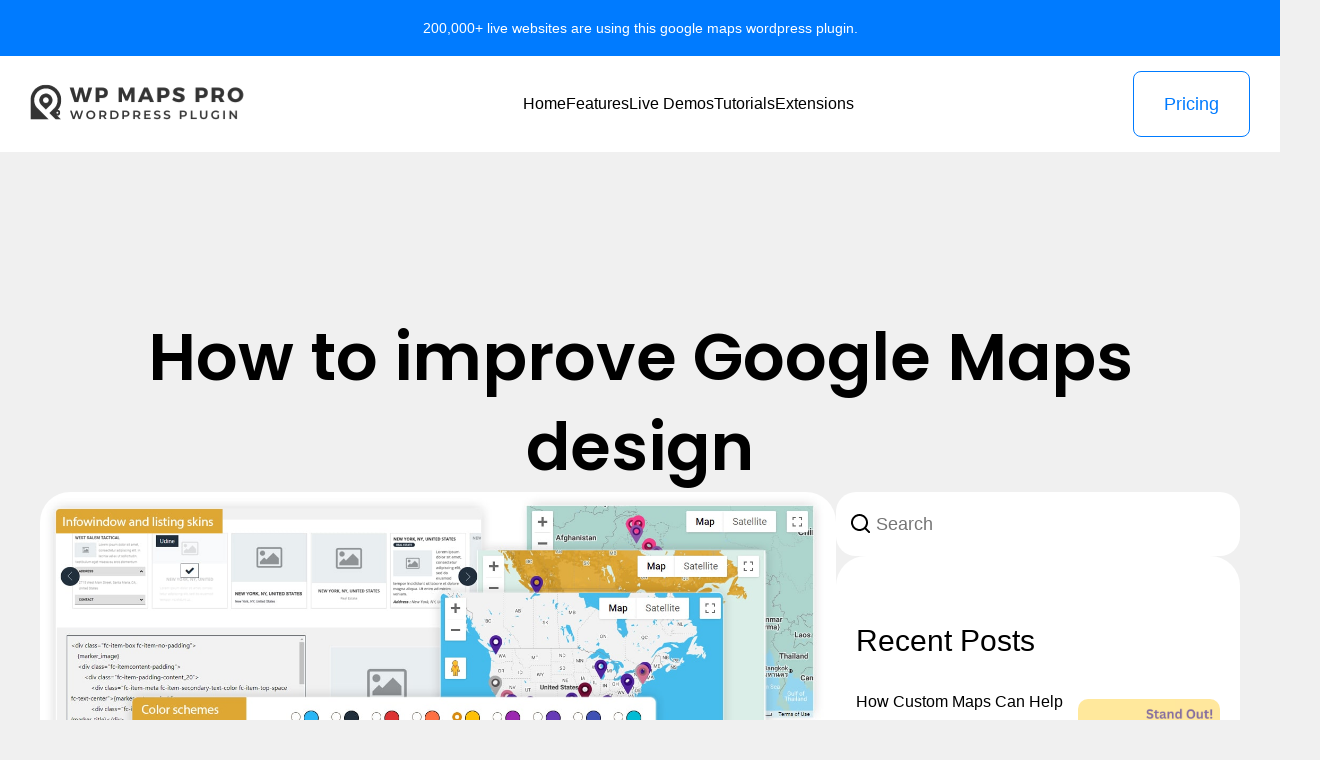

--- FILE ---
content_type: text/html; charset=utf-8
request_url: https://www.wpmapspro.com/how-to-improve-google-maps-design/
body_size: 30867
content:
<!DOCTYPE html><html lang="en"><head><meta charSet="utf-8"/><meta name="viewport" content="width=device-width, initial-scale=1"/><link rel="preload" as="image" href="/img/logo.svg" fetchPriority="high"/><link rel="preload" as="image" href="https://static.wpmapspro.com/wp-content/uploads/2020/02/improve-Google-Maps-design-min.jpg"/><link rel="preload" as="image" href="/img/search.svg"/><link rel="preload" as="image" href="/img/Ellipse 19.svg"/><link rel="preload" as="image" href="/img/Ellipse 18.svg"/><link rel="preload" as="image" href="/img/fb.svg"/><link rel="preload" as="image" href="/img/insta.svg"/><link rel="preload" as="image" href="/img/x.svg"/><meta name="robots" content="index, follow"/><link rel="preconnect" href="https://www.googletagmanager.com" crossorigin=""/><link rel="preconnect" href="https://www.google-analytics.com" crossorigin=""/><title></title><meta name="description" content="There are a lot of ways to design your maps when you are using ours plugin. It&#x27;s important and sometimes design leterally provides 50% of sale process."/><link rel="preload" as="font" href="/fonts/Poppins-SemiBold.woff2" type="font/woff2" crossorigin="anonymous"/><link rel="modulepreload" href="/assets/entry.client-BHJGH9hW.js"/><link rel="modulepreload" href="/assets/jsx-runtime-u17CrQMm.js"/><link rel="modulepreload" href="/assets/chunk-4WY6JWTD-BD4UYfEV.js"/><link rel="modulepreload" href="/assets/root-Bz1T6aKX.js"/><link rel="modulepreload" href="/assets/_...slug_-D81NbA6R.js"/><link rel="modulepreload" href="/assets/PageLayout-CtaB7_6T.js"/><link rel="modulepreload" href="/assets/BlogSidebar-DEbxaKL7.js"/><link rel="modulepreload" href="/assets/wp-api-server-lcQPnw_u.js"/><link rel="modulepreload" href="/assets/api-CI0I_oZL.js"/><script>window.dataLayer = window.dataLayer || [];</script><link rel="stylesheet" href="/assets/root-B3AYGAxa.css"/></head><body><noscript><iframe src="https://www.googletagmanager.com/ns.html?id=GTM-WZ9J8B7" height="0" width="0" style="display:none;visibility:hidden"></iframe></noscript><div class="top"><p>200,000+ live websites are using this google maps wordpress plugin.</p></div><header><div class="logo"><a href="/" data-discover="true"><img src="/img/logo.svg" alt="WP Maps Pro Logo" width="214" height="36" loading="eager" fetchPriority="high"/></a></div><nav><a class="" href="/" data-discover="true">Home</a><a class="" href="/features" data-discover="true">Features</a><a class="" href="/examples" data-discover="true">Live Demos</a><a class="" href="/tutorials" data-discover="true">Tutorials</a><a href="https://weplugins.com/shop/" target="_blank" rel="noopener noreferrer">Extensions</a></nav><div class="buttons"><a class="primary" href="/pricing" data-discover="true">Pricing</a></div><div class="hamburger" id="hamburger"><span></span><span></span><span></span></div></header><div class="overlay" id="overlay"></div><div class="mobile-menu" id="mobileMenu"><nav><a class="" href="/" data-discover="true">Home</a><a class="" href="/features" data-discover="true">Features</a><a class="" href="/examples" data-discover="true">Live Demos</a><a class="" href="/tutorials" data-discover="true">Tutorials</a><a href="https://weplugins.com" target="_blank" rel="noopener noreferrer">Extensions</a></nav><div class="buttons"><a class="primary" href="/pricing" data-discover="true">Pricing</a></div></div><main><div class="blog"><section class="blog"><h1>How to improve Google Maps design</h1><div class="blog-content"><div class="blog-left"><div class="blog-card blog-card-single"><img src="https://static.wpmapspro.com/wp-content/uploads/2020/02/improve-Google-Maps-design-min.jpg" alt="How to improve Google Maps design" class="blog-card-image"/><div class="subheading"><p>Blog Post</p></div><div class="content-card"><p><span style="font-weight: 400;">To make a website look perfect is one of the most difficult tasks because it creates the image of a company in the minds of visitors. Once the concept is agreed, the design is developed and everyone is waiting for a stunning result, the standard look of a Google Map can spoil the picture. To avoid this, we suggest a couple of ways how to improve </span><span style="font-weight: 400;">Google Maps design</span><span style="font-weight: 400;">.</span></p>
<h2><span style="font-weight: 400;">Map skins</span></h2>
<p><span style="font-weight: 400;">These are layers that change the usual surface of a map. They are different in color, style, can highlight or omit some elements, etc. You don’t need to be a developer and a designer at once to add this option to your website. There is a popular resource </span><a href="https://snazzymaps.com/"><span style="font-weight: 400;">Snazzymaps.com</span></a><span style="font-weight: 400;"> with plenty of skins. Just choose the one that suits best to the general design, copy its code and paste it on the page. With WP Map Pro plugin this process will take a couple of seconds. Find out more about it </span><a href="https://static.wpmapspro.com/example/use-snazzymaps-com-skins-in-google-maps/"><span style="font-weight: 400;">here</span></a><span style="font-weight: 400;">.</span></p>
<h2><span style="font-weight: 400;">Color schemes</span></h2>
<p><span style="font-weight: 400;">Skins change only </span><span style="font-weight: 400;">Google Maps design</span><span style="font-weight: 400;">. If you have additional elements like tables, fields, boxes or listings, they’ll stay the same by default. To make them align with the map, you need to apply another color scheme. Usually, it demands some changes in the code but our </span><a href="https://static.wpmapspro.com/"><span style="font-weight: 400;">plugin </span></a><span style="font-weight: 400;">helps even a basic user to do it easily.</span></p>
<p><span style="font-weight: 400;">You’ve probably heard that colors have meanings and send different messages to people’s subconscious. Below we have collected the key of them to use for </span><span style="font-weight: 400;">Google Maps design</span><span style="font-weight: 400;">:</span></p>
<ul>
<li style="font-weight: 400;"><span style="font-weight: 400;">Red &#8211; associates with energy, wrath, passion and danger.</span></li>
<li style="font-weight: 400;"><span style="font-weight: 400;">Yellow &#8211; it reminds of the sun, light, summer and that’s why brings joy and happiness.</span></li>
<li style="font-weight: 400;"><span style="font-weight: 400;">Orange &#8211; expresses optimism, fun, creativity and energy.</span></li>
<li style="font-weight: 400;"><span style="font-weight: 400;">Green &#8211; the color of nature, health, peace and prosperity.</span></li>
<li style="font-weight: 400;"><span style="font-weight: 400;">Blue &#8211; says about stability, success, and trust.</span></li>
<li style="font-weight: 400;"><span style="font-weight: 400;">Purple &#8211; a symbol of royalty, and that’s why means luxury and high quality.</span></li>
<li style="font-weight: 400;"><span style="font-weight: 400;">Brown &#8211; best for agriculture and organic products, conveys simplicity and durability.</span></li>
<li style="font-weight: 400;"><span style="font-weight: 400;">Black &#8211; symbolizes seriosity, classic and death.</span></li>
<li style="font-weight: 400;"><span style="font-weight: 400;">Grey &#8211; represents conservatism and security.</span></li>
</ul>
<p><span style="font-weight: 400;">More information on this topic you can find </span><a href="https://static.wpmapspro.com/example/color-schema-in-google-maps/"><span style="font-weight: 400;">here</span></a><span style="font-weight: 400;">.</span></p>
<h2><span style="font-weight: 400;">Infowindow and listing skins</span></h2>
<p><span style="font-weight: 400;">These are complementary elements, but they shouldn’t be different from the general </span><span style="font-weight: 400;">Google Maps design</span><span style="font-weight: 400;">. It’s not only about color. Infowindow skins, for example, have various structures. Some of them display pictures of objects, some contain extra fields like address and contact information, and there are types with descriptions only. Others don’t show text, only images and tags instead. You can explore and compare them following the </span><a href="https://static.wpmapspro.com/examples/"><span style="font-weight: 400;">link</span></a><span style="font-weight: 400;">. Just scroll the page down and click on the examples with infowindow skins. </span></p>
<p><span style="font-weight: 400;">There are also several types of listings. The difference is in the elements every item has. Some skins display address while some contain tags. Categories can be placed either over the pictures or above titles. Some styles discolor images to black and white. Look at the </span><a href="https://static.wpmapspro.com/examples/"><span style="font-weight: 400;">live demos</span></a><span style="font-weight: 400;"> to see all the options.</span></p>
<p><span style="font-weight: 400;">The WP Map Pro plugin helps to implement all these ideas. You’ll be able to improve </span><span style="font-weight: 400;">Google Maps design</span><span style="font-weight: 400;"> applying any kind of skins both for the map and its elements. The software also allows changing color schemes just in one click without dealing with the code. So, </span><a href="https://codecanyon.net/item/advanced-google-maps-plugin-for-wordpress/5211638?license=regular&amp;open_purchase_for_item_id=5211638&amp;purchasable=source"><span style="font-weight: 400;">install</span></a><span style="font-weight: 400;"> it now!</span></p>
</div></div></div><div class="blog-right"><input type="text" placeholder="Search"/><img src="/img/search.svg" alt="Search Icon" class="search"/><div class="recent-posts"><h4 class="title">Recent Posts</h4><p>Loading recent posts...</p></div></div></div></section></div><section class="cta"><img src="/img/Ellipse 19.svg" alt="Left Ellipse" class="left-img"/><img src="/img/Ellipse 18.svg" alt="Right Ellipse" class="right-img"/><h1>Why Choose WP MAPS PRO?</h1><p>WP MAPS PRO delivers Store locator plus dynamic content mapping for any WordPress site. Start with the Free Plan, upgrade to the Yearly Plan for scalable map integration, or choose the Lifetime Plan for a one-time solution. Create customizable maps that drive conversions!</p><div class="buttons"><button class="white">Get Started Today</button></div></section></main><footer><div class="footer-left"><img src="/img/logo.svg" alt="Site Logo Icon" class="logo"/><p>Proudly crafted &amp; developed by weplugins.com</p><div class="socials"><a href="https://www.facebook.com/flippercodepvtltd/" target="_blank"><img src="/img/fb.svg" alt="Facebook Icon"/></a><a href="https://www.linkedin.com/company/flipper-code-pvt-ltd-/" target="_blank"><img src="/img/insta.svg" alt="Instagram Icon"/></a><a href="http://x.com/weplugins" target="_blank"><img src="/img/x.svg" alt="X Icon"/></a></div></div><div class="footer-right"><div><h3>Quick Links</h3><a href="/examples" data-discover="true">All Examples</a><a href="/blog" data-discover="true">Blog</a><a href="/frequently-asked-questions/" data-discover="true">FAQ</a><a href="/map-hooks" data-discover="true">Map Hooks</a><a href="https://weplugins.com/contact/">Contact Us</a><a href="/cookies-policy" data-discover="true">Cookies Policy</a><a href="/privacy-policy" data-discover="true">Privacy Policy</a></div><div><h3>Use Cases Demos</h3><a href="/example/events-listings/">Event Listing</a><a href="/example/real-estate-listings/">Real Estate Listings</a><a href="/example/restaurants-listing/">Restaurant Listings</a><a href="/example/service-center-listings/">Service Center Listings</a><a href="/example/store-locator-example/">Stores Listings</a></div><div><h3>Live Examples</h3><a href="/example/a-complete-listing-solution-for-google-maps/">A complete listing solution for Google Maps</a><a href="/example/filters-on-markers-listing-in-google-maps/">Multiple filters for listing below Google Maps</a><a href="/example/filter-by-category-in-google-maps/">Filter by category in Google Maps</a><a href="/example/show-posts-using-custom-fields/">Show posts using custom fields</a><a href="/example/display-posts-on-google-maps/">Display posts on Google Maps</a><a href="/example/display-custom-filters-by-location-fields/">Display multiple filters by location fields</a><a href="/example/maps-with-acf/">Display maps using ACF (Advanced Custom Fields)</a><a href="/example/get-directions-in-google-maps/">Directions in Google Maps</a></div></div></footer><script>((storageKey2, restoreKey) => {
    if (!window.history.state || !window.history.state.key) {
      let key = Math.random().toString(32).slice(2);
      window.history.replaceState({ key }, "");
    }
    try {
      let positions = JSON.parse(sessionStorage.getItem(storageKey2) || "{}");
      let storedY = positions[restoreKey || window.history.state.key];
      if (typeof storedY === "number") {
        window.scrollTo(0, storedY);
      }
    } catch (error) {
      console.error(error);
      sessionStorage.removeItem(storageKey2);
    }
  })("react-router-scroll-positions", null)</script><script>window.__reactRouterContext = {"basename":"/","future":{"v8_middleware":false,"unstable_optimizeDeps":false,"unstable_splitRouteModules":false,"unstable_subResourceIntegrity":false,"unstable_viteEnvironmentApi":false},"routeDiscovery":{"mode":"lazy","manifestPath":"/__manifest"},"ssr":true,"isSpaMode":false};window.__reactRouterContext.stream = new ReadableStream({start(controller){window.__reactRouterContext.streamController = controller;}}).pipeThrough(new TextEncoderStream());</script><script type="module" async="">;
import * as route0 from "/assets/root-Bz1T6aKX.js";
import * as route1 from "/assets/_...slug_-D81NbA6R.js";
  window.__reactRouterManifest = {
  "entry": {
    "module": "/assets/entry.client-BHJGH9hW.js",
    "imports": [
      "/assets/jsx-runtime-u17CrQMm.js",
      "/assets/chunk-4WY6JWTD-BD4UYfEV.js"
    ],
    "css": []
  },
  "routes": {
    "root": {
      "id": "root",
      "path": "",
      "hasAction": false,
      "hasLoader": false,
      "hasClientAction": false,
      "hasClientLoader": false,
      "hasClientMiddleware": false,
      "hasErrorBoundary": true,
      "module": "/assets/root-Bz1T6aKX.js",
      "imports": [
        "/assets/jsx-runtime-u17CrQMm.js",
        "/assets/chunk-4WY6JWTD-BD4UYfEV.js"
      ],
      "css": [
        "/assets/root-B3AYGAxa.css"
      ]
    },
    "routes/[...slug]": {
      "id": "routes/[...slug]",
      "parentId": "root",
      "path": ":slug",
      "hasAction": false,
      "hasLoader": true,
      "hasClientAction": false,
      "hasClientLoader": false,
      "hasClientMiddleware": false,
      "hasErrorBoundary": true,
      "module": "/assets/_...slug_-D81NbA6R.js",
      "imports": [
        "/assets/chunk-4WY6JWTD-BD4UYfEV.js",
        "/assets/jsx-runtime-u17CrQMm.js",
        "/assets/PageLayout-CtaB7_6T.js",
        "/assets/BlogSidebar-DEbxaKL7.js",
        "/assets/wp-api-server-lcQPnw_u.js",
        "/assets/api-CI0I_oZL.js"
      ],
      "css": []
    },
    "routes/index": {
      "id": "routes/index",
      "parentId": "root",
      "index": true,
      "hasAction": false,
      "hasLoader": false,
      "hasClientAction": false,
      "hasClientLoader": false,
      "hasClientMiddleware": false,
      "hasErrorBoundary": false,
      "module": "/assets/index-vFl4SRNe.js",
      "imports": [
        "/assets/chunk-4WY6JWTD-BD4UYfEV.js",
        "/assets/jsx-runtime-u17CrQMm.js",
        "/assets/PageLayout-CtaB7_6T.js",
        "/assets/CTA-H3LnDvH1.js"
      ],
      "css": []
    }
  },
  "url": "/assets/manifest-fc11cf33.js",
  "version": "fc11cf33"
};
  window.__reactRouterRouteModules = {"root":route0,"routes/[...slug]":route1};

import("/assets/entry.client-BHJGH9hW.js");</script><!--$--><script>window.__reactRouterContext.streamController.enqueue("[{\"_1\":2,\"_1317\":-5,\"_1318\":-5},\"loaderData\",{\"_3\":4},\"routes/[...slug]\",{\"_5\":6,\"_7\":8,\"_9\":10,\"_11\":12,\"_25\":26,\"_27\":28,\"_29\":13,\"_30\":31,\"_26\":1304},\"slug\",\"how-to-improve-google-maps-design\",\"title\",\"How to improve Google Maps design\",\"content\",\"\u003cp\u003e\u003cspan style=\\\"font-weight: 400;\\\"\u003eTo make a website look perfect is one of the most difficult tasks because it creates the image of a company in the minds of visitors. Once the concept is agreed, the design is developed and everyone is waiting for a stunning result, the standard look of a Google Map can spoil the picture. To avoid this, we suggest a couple of ways how to improve \u003c/span\u003e\u003cspan style=\\\"font-weight: 400;\\\"\u003eGoogle Maps design\u003c/span\u003e\u003cspan style=\\\"font-weight: 400;\\\"\u003e.\u003c/span\u003e\u003c/p\u003e\\n\u003ch2\u003e\u003cspan style=\\\"font-weight: 400;\\\"\u003eMap skins\u003c/span\u003e\u003c/h2\u003e\\n\u003cp\u003e\u003cspan style=\\\"font-weight: 400;\\\"\u003eThese are layers that change the usual surface of a map. They are different in color, style, can highlight or omit some elements, etc. You don’t need to be a developer and a designer at once to add this option to your website. There is a popular resource \u003c/span\u003e\u003ca href=\\\"https://snazzymaps.com/\\\"\u003e\u003cspan style=\\\"font-weight: 400;\\\"\u003eSnazzymaps.com\u003c/span\u003e\u003c/a\u003e\u003cspan style=\\\"font-weight: 400;\\\"\u003e with plenty of skins. Just choose the one that suits best to the general design, copy its code and paste it on the page. With WP Map Pro plugin this process will take a couple of seconds. Find out more about it \u003c/span\u003e\u003ca href=\\\"https://static.wpmapspro.com/example/use-snazzymaps-com-skins-in-google-maps/\\\"\u003e\u003cspan style=\\\"font-weight: 400;\\\"\u003ehere\u003c/span\u003e\u003c/a\u003e\u003cspan style=\\\"font-weight: 400;\\\"\u003e.\u003c/span\u003e\u003c/p\u003e\\n\u003ch2\u003e\u003cspan style=\\\"font-weight: 400;\\\"\u003eColor schemes\u003c/span\u003e\u003c/h2\u003e\\n\u003cp\u003e\u003cspan style=\\\"font-weight: 400;\\\"\u003eSkins change only \u003c/span\u003e\u003cspan style=\\\"font-weight: 400;\\\"\u003eGoogle Maps design\u003c/span\u003e\u003cspan style=\\\"font-weight: 400;\\\"\u003e. If you have additional elements like tables, fields, boxes or listings, they’ll stay the same by default. To make them align with the map, you need to apply another color scheme. Usually, it demands some changes in the code but our \u003c/span\u003e\u003ca href=\\\"https://static.wpmapspro.com/\\\"\u003e\u003cspan style=\\\"font-weight: 400;\\\"\u003eplugin \u003c/span\u003e\u003c/a\u003e\u003cspan style=\\\"font-weight: 400;\\\"\u003ehelps even a basic user to do it easily.\u003c/span\u003e\u003c/p\u003e\\n\u003cp\u003e\u003cspan style=\\\"font-weight: 400;\\\"\u003eYou’ve probably heard that colors have meanings and send different messages to people’s subconscious. Below we have collected the key of them to use for \u003c/span\u003e\u003cspan style=\\\"font-weight: 400;\\\"\u003eGoogle Maps design\u003c/span\u003e\u003cspan style=\\\"font-weight: 400;\\\"\u003e:\u003c/span\u003e\u003c/p\u003e\\n\u003cul\u003e\\n\u003cli style=\\\"font-weight: 400;\\\"\u003e\u003cspan style=\\\"font-weight: 400;\\\"\u003eRed \u0026#8211; associates with energy, wrath, passion and danger.\u003c/span\u003e\u003c/li\u003e\\n\u003cli style=\\\"font-weight: 400;\\\"\u003e\u003cspan style=\\\"font-weight: 400;\\\"\u003eYellow \u0026#8211; it reminds of the sun, light, summer and that’s why brings joy and happiness.\u003c/span\u003e\u003c/li\u003e\\n\u003cli style=\\\"font-weight: 400;\\\"\u003e\u003cspan style=\\\"font-weight: 400;\\\"\u003eOrange \u0026#8211; expresses optimism, fun, creativity and energy.\u003c/span\u003e\u003c/li\u003e\\n\u003cli style=\\\"font-weight: 400;\\\"\u003e\u003cspan style=\\\"font-weight: 400;\\\"\u003eGreen \u0026#8211; the color of nature, health, peace and prosperity.\u003c/span\u003e\u003c/li\u003e\\n\u003cli style=\\\"font-weight: 400;\\\"\u003e\u003cspan style=\\\"font-weight: 400;\\\"\u003eBlue \u0026#8211; says about stability, success, and trust.\u003c/span\u003e\u003c/li\u003e\\n\u003cli style=\\\"font-weight: 400;\\\"\u003e\u003cspan style=\\\"font-weight: 400;\\\"\u003ePurple \u0026#8211; a symbol of royalty, and that’s why means luxury and high quality.\u003c/span\u003e\u003c/li\u003e\\n\u003cli style=\\\"font-weight: 400;\\\"\u003e\u003cspan style=\\\"font-weight: 400;\\\"\u003eBrown \u0026#8211; best for agriculture and organic products, conveys simplicity and durability.\u003c/span\u003e\u003c/li\u003e\\n\u003cli style=\\\"font-weight: 400;\\\"\u003e\u003cspan style=\\\"font-weight: 400;\\\"\u003eBlack \u0026#8211; symbolizes seriosity, classic and death.\u003c/span\u003e\u003c/li\u003e\\n\u003cli style=\\\"font-weight: 400;\\\"\u003e\u003cspan style=\\\"font-weight: 400;\\\"\u003eGrey \u0026#8211; represents conservatism and security.\u003c/span\u003e\u003c/li\u003e\\n\u003c/ul\u003e\\n\u003cp\u003e\u003cspan style=\\\"font-weight: 400;\\\"\u003eMore information on this topic you can find \u003c/span\u003e\u003ca href=\\\"https://static.wpmapspro.com/example/color-schema-in-google-maps/\\\"\u003e\u003cspan style=\\\"font-weight: 400;\\\"\u003ehere\u003c/span\u003e\u003c/a\u003e\u003cspan style=\\\"font-weight: 400;\\\"\u003e.\u003c/span\u003e\u003c/p\u003e\\n\u003ch2\u003e\u003cspan style=\\\"font-weight: 400;\\\"\u003eInfowindow and listing skins\u003c/span\u003e\u003c/h2\u003e\\n\u003cp\u003e\u003cspan style=\\\"font-weight: 400;\\\"\u003eThese are complementary elements, but they shouldn’t be different from the general \u003c/span\u003e\u003cspan style=\\\"font-weight: 400;\\\"\u003eGoogle Maps design\u003c/span\u003e\u003cspan style=\\\"font-weight: 400;\\\"\u003e. It’s not only about color. Infowindow skins, for example, have various structures. Some of them display pictures of objects, some contain extra fields like address and contact information, and there are types with descriptions only. Others don’t show text, only images and tags instead. You can explore and compare them following the \u003c/span\u003e\u003ca href=\\\"https://static.wpmapspro.com/examples/\\\"\u003e\u003cspan style=\\\"font-weight: 400;\\\"\u003elink\u003c/span\u003e\u003c/a\u003e\u003cspan style=\\\"font-weight: 400;\\\"\u003e. Just scroll the page down and click on the examples with infowindow skins. \u003c/span\u003e\u003c/p\u003e\\n\u003cp\u003e\u003cspan style=\\\"font-weight: 400;\\\"\u003eThere are also several types of listings. The difference is in the elements every item has. Some skins display address while some contain tags. Categories can be placed either over the pictures or above titles. Some styles discolor images to black and white. Look at the \u003c/span\u003e\u003ca href=\\\"https://static.wpmapspro.com/examples/\\\"\u003e\u003cspan style=\\\"font-weight: 400;\\\"\u003elive demos\u003c/span\u003e\u003c/a\u003e\u003cspan style=\\\"font-weight: 400;\\\"\u003e to see all the options.\u003c/span\u003e\u003c/p\u003e\\n\u003cp\u003e\u003cspan style=\\\"font-weight: 400;\\\"\u003eThe WP Map Pro plugin helps to implement all these ideas. You’ll be able to improve \u003c/span\u003e\u003cspan style=\\\"font-weight: 400;\\\"\u003eGoogle Maps design\u003c/span\u003e\u003cspan style=\\\"font-weight: 400;\\\"\u003e applying any kind of skins both for the map and its elements. The software also allows changing color schemes just in one click without dealing with the code. So, \u003c/span\u003e\u003ca href=\\\"https://codecanyon.net/item/advanced-google-maps-plugin-for-wordpress/5211638?license=regular\u0026amp;open_purchase_for_item_id=5211638\u0026amp;purchasable=source\\\"\u003e\u003cspan style=\\\"font-weight: 400;\\\"\u003einstall\u003c/span\u003e\u003c/a\u003e\u003cspan style=\\\"font-weight: 400;\\\"\u003e it now!\u003c/span\u003e\u003c/p\u003e\\n\",\"yoastMeta\",{\"_7\":13,\"_14\":15,\"_16\":13,\"_17\":13,\"_18\":13,\"_19\":13,\"_20\":13,\"_21\":13,\"_22\":13,\"_23\":24},\"\",\"description\",\"There are a lot of ways to design your maps when you are using ours plugin. It's important and sometimes design leterally provides 50% of sale process.\",\"og_title\",\"og_description\",\"og_image\",\"twitter_title\",\"twitter_description\",\"twitter_image\",\"canonical\",\"primary_category\",49,\"postType\",\"post\",\"featuredImage\",\"https://static.wpmapspro.com/wp-content/uploads/2020/02/improve-Google-Maps-design-min.jpg\",\"excerpt\",\"recentPosts\",[32,477,726,912,1109],{\"_33\":34,\"_35\":36,\"_37\":36,\"_38\":39,\"_42\":43,\"_44\":43,\"_5\":45,\"_46\":47,\"_48\":26,\"_49\":50,\"_7\":51,\"_9\":53,\"_29\":57,\"_59\":60,\"_61\":62,\"_63\":64,\"_65\":64,\"_66\":56,\"_67\":13,\"_68\":69,\"_70\":71,\"_73\":74,\"_75\":76,\"_77\":78,\"_79\":80,\"_218\":219,\"_275\":276,\"_471\":370,\"_472\":339,\"_473\":474},\"id\",20748,\"date\",\"2024-07-18T05:02:12\",\"date_gmt\",\"guid\",{\"_40\":41},\"rendered\",\"https://www.wpmapspro.com/?p=20748\",\"modified\",\"2025-12-08T07:14:30\",\"modified_gmt\",\"custom-maps-can-help-you-stand-out\",\"status\",\"publish\",\"type\",\"link\",\"https://static.wpmapspro.com/custom-maps-can-help-you-stand-out/\",{\"_40\":52},\"How Custom Maps Can Help You Stand Out in a Competitive Market\",{\"_40\":54,\"_55\":56},\"\u003cp\u003eIn this highly competitive market, businesses strive to stand out. Custom maps offer a powerful tool to captivate your audience and establish a strong market presence. With \u003ca href=\\\"https://codecanyon.net/item/advanced-google-maps-plugin-for-wordpress/5211638?license=regular\u0026amp;open_purchase_for_item_id=5211638\u0026amp;purchasable=source\\\"\u003eWP Maps Pro\u003c/a\u003e, our WordPress plugin, you can leverage custom maps to differentiate yourself. This blog explores the benefits of custom maps and how they can elevate your business.\u003c/p\u003e\\n\u003ch2\u003e\u003cb\u003eThe Power of Customization \u003c/b\u003e\u003c/h2\u003e\\n\u003cp\u003eCustom maps create unique experiences for customers. With WP Maps Pro, our user-friendly plugin, you can design maps that align with your brand\u0026#8217;s identity. Customize colors, fonts, icons, and add your logo for visually appealing maps that leave an impression.\u003c/p\u003e\\n\u003ch2\u003e\u003cb\u003eEngage Users Effectively Through Custom Maps\u003c/b\u003e\u003c/h2\u003e\\n\u003cp\u003eIn a fast-paced digital world, captivating user attention is crucial. Custom maps offer an interactive experience that keeps visitors on your website. WP Maps Pro provides features like clickable \u003ca href=\\\"https://static.wpmapspro.com/docs/how-to-customize-the-marker-category-icons/\\\"\u003emarkers\u003c/a\u003e, pop-up windows, and route planning. Users can interact directly with the map, enhancing their experience.\u003c/p\u003e\\n\u003ch2\u003eGeo-targeted Marketing Made Simple\u003c/h2\u003e\\n\u003cp\u003e\u003ca href=\\\"https://static.wpmapspro.com/what-are-the-advanced-features-you-can-get-in-wp-maps-pro/\\\"\u003egoogle maps pro\u003c/a\u003e can be a powerful plugin for businesses targeting specific geographical locations. WP Maps Pro lets you highlight areas, landmarks, or points of interest, tailoring content to your audience. Provide localized information to strengthen your marketing efforts and connect with potential customers.\u003c/p\u003e\\n\u003ch2\u003e\u003cb\u003eSeamless Integration with WordPress \u003c/b\u003e\u003c/h2\u003e\\n\u003cp\u003e\u003cspan style=\\\"font-weight: 400;\\\"\u003eWP Maps Pro ensures seamless integration with your website. We offers a dedicated Gutenberg map block, allowing you to embed interactive Google Maps within your posts with ease. This integration brings the power of custom maps directly to the Gutenberg editor, enabling you to create captivating and interactive maps without any technical expertise. Our user-friendly interface empowers you to take control of your google \u003c/span\u003e\u003cspan style=\\\"font-weight: 400;\\\"\u003emaps. \u003c/span\u003e\u003c/p\u003e\\n\u003cp\u003e\u003cspan style=\\\"font-weight: 400;\\\"\u003e Additionally, WP Maps Pro offers a range of 16+ extensions, including integrations with Gravity Forms submissions, Excel to Maps, Airtable to Maps, and many \u003ca href=\\\"https://static.wpmapspro.com/shop/?orderby=popularity\\\"\u003emore\u003c/a\u003e. These extensions expand the functionality of your custom maps. Integrate data from various sources and create even more powerful visual experiences for your audience. \u003c/span\u003e\u003c/p\u003e\\n\u003cp\u003eIn a competitive market, standing out is essential. Custom maps, powered by WP Maps Pro, provide a versatile solution to captivate your audience. Create visually appealing, interactive maps and seamlessly integrate them into your WordPress website. Embrace the potential of custom maps today and establish a strong market presence.\u003c/p\u003e\\n\",\"protected\",false,{\"_40\":58,\"_55\":56},\"\u003cp\u003eIn this highly competitive market, businesses strive to stand out. Custom maps offer a powerful tool to captivate your audience and establish a strong market presence. With WP Maps Pro, our WordPress plugin, you can leverage custom maps to differentiate yourself. This blog explores the benefits of custom maps and how they can elevate your [\u0026hellip;]\u003c/p\u003e\\n\",\"author\",1,\"featured_media\",20761,\"comment_status\",\"closed\",\"ping_status\",\"sticky\",\"template\",\"format\",\"standard\",\"meta\",{\"_72\":13},\"footnotes\",\"categories\",[24],\"tags\",[],\"yoast_head\",\"\u003c!-- This site is optimized with the Yoast SEO plugin v20.11 - https://yoast.com/wordpress/plugins/seo/ --\u003e\\n\u003ctitle\u003eHow Custom Maps Can Help You Stand Out in a Competitive Market\u003c/title\u003e\\n\u003cmeta name=\\\"description\\\" content=\\\"Want to differentiate your business from competitors? Custom maps can help! Learn how to create custom maps in wordpress sites to stand out.\\\" /\u003e\\n\u003cmeta name=\\\"robots\\\" content=\\\"noindex, follow, max-snippet:-1, max-image-preview:large, max-video-preview:-1\\\" /\u003e\\n\u003cmeta property=\\\"og:locale\\\" content=\\\"en_US\\\" /\u003e\\n\u003cmeta property=\\\"og:type\\\" content=\\\"article\\\" /\u003e\\n\u003cmeta property=\\\"og:title\\\" content=\\\"How Custom Maps Can Help You Stand Out in a Competitive Market\\\" /\u003e\\n\u003cmeta property=\\\"og:description\\\" content=\\\"Want to differentiate your business from competitors? Custom maps can help! Learn how to create custom maps in wordpress sites to stand out.\\\" /\u003e\\n\u003cmeta property=\\\"og:url\\\" content=\\\"https://static.wpmapspro.com/custom-maps-can-help-you-stand-out/\\\" /\u003e\\n\u003cmeta property=\\\"og:site_name\\\" content=\\\"WP Maps Pro\\\" /\u003e\\n\u003cmeta property=\\\"article:publisher\\\" content=\\\"https://www.facebook.com/flippercodepvtltd\\\" /\u003e\\n\u003cmeta property=\\\"article:published_time\\\" content=\\\"2024-07-18T05:02:12+00:00\\\" /\u003e\\n\u003cmeta property=\\\"article:modified_time\\\" content=\\\"2025-12-08T07:14:30+00:00\\\" /\u003e\\n\u003cmeta property=\\\"og:image\\\" content=\\\"https://static.wpmapspro.com/wp-content/uploads/2023/05/EXCEL-DATA-5.png\\\" /\u003e\\n\\t\u003cmeta property=\\\"og:image:width\\\" content=\\\"1500\\\" /\u003e\\n\\t\u003cmeta property=\\\"og:image:height\\\" content=\\\"750\\\" /\u003e\\n\\t\u003cmeta property=\\\"og:image:type\\\" content=\\\"image/png\\\" /\u003e\\n\u003cmeta name=\\\"author\\\" content=\\\"Flipper Code\\\" /\u003e\\n\u003cmeta name=\\\"twitter:card\\\" content=\\\"summary_large_image\\\" /\u003e\\n\u003cmeta name=\\\"twitter:creator\\\" content=\\\"@weplugins\\\" /\u003e\\n\u003cmeta name=\\\"twitter:site\\\" content=\\\"@weplugins\\\" /\u003e\\n\u003cmeta name=\\\"twitter:label1\\\" content=\\\"Written by\\\" /\u003e\\n\\t\u003cmeta name=\\\"twitter:data1\\\" content=\\\"Flipper Code\\\" /\u003e\\n\\t\u003cmeta name=\\\"twitter:label2\\\" content=\\\"Est. reading time\\\" /\u003e\\n\\t\u003cmeta name=\\\"twitter:data2\\\" content=\\\"2 minutes\\\" /\u003e\\n\u003cscript type=\\\"application/ld+json\\\" class=\\\"yoast-schema-graph\\\"\u003e{\\\"@context\\\":\\\"https://schema.org\\\",\\\"@graph\\\":[{\\\"@type\\\":\\\"Article\\\",\\\"@id\\\":\\\"https://static.wpmapspro.com/custom-maps-can-help-you-stand-out/#article\\\",\\\"isPartOf\\\":{\\\"@id\\\":\\\"https://static.wpmapspro.com/custom-maps-can-help-you-stand-out/\\\"},\\\"author\\\":{\\\"name\\\":\\\"Flipper Code\\\",\\\"@id\\\":\\\"https://static.wpmapspro.com/#/schema/person/6a83a99ac8d10fcd68e0f353295a1d99\\\"},\\\"headline\\\":\\\"How Custom Maps Can Help You Stand Out in a Competitive Market\\\",\\\"datePublished\\\":\\\"2024-07-18T05:02:12+00:00\\\",\\\"dateModified\\\":\\\"2025-12-08T07:14:30+00:00\\\",\\\"mainEntityOfPage\\\":{\\\"@id\\\":\\\"https://static.wpmapspro.com/custom-maps-can-help-you-stand-out/\\\"},\\\"wordCount\\\":378,\\\"publisher\\\":{\\\"@id\\\":\\\"https://static.wpmapspro.com/#organization\\\"},\\\"articleSection\\\":[\\\"WordPress Maps\\\"],\\\"inLanguage\\\":\\\"en-US\\\"},{\\\"@type\\\":\\\"WebPage\\\",\\\"@id\\\":\\\"https://static.wpmapspro.com/custom-maps-can-help-you-stand-out/\\\",\\\"url\\\":\\\"https://static.wpmapspro.com/custom-maps-can-help-you-stand-out/\\\",\\\"name\\\":\\\"How Custom Maps Can Help You Stand Out in a Competitive Market\\\",\\\"isPartOf\\\":{\\\"@id\\\":\\\"https://static.wpmapspro.com/#website\\\"},\\\"datePublished\\\":\\\"2024-07-18T05:02:12+00:00\\\",\\\"dateModified\\\":\\\"2025-12-08T07:14:30+00:00\\\",\\\"description\\\":\\\"Want to differentiate your business from competitors? Custom maps can help! Learn how to create custom maps in wordpress sites to stand out.\\\",\\\"breadcrumb\\\":{\\\"@id\\\":\\\"https://static.wpmapspro.com/custom-maps-can-help-you-stand-out/#breadcrumb\\\"},\\\"inLanguage\\\":\\\"en-US\\\",\\\"potentialAction\\\":[{\\\"@type\\\":\\\"ReadAction\\\",\\\"target\\\":[\\\"https://static.wpmapspro.com/custom-maps-can-help-you-stand-out/\\\"]}]},{\\\"@type\\\":\\\"BreadcrumbList\\\",\\\"@id\\\":\\\"https://static.wpmapspro.com/custom-maps-can-help-you-stand-out/#breadcrumb\\\",\\\"itemListElement\\\":[{\\\"@type\\\":\\\"ListItem\\\",\\\"position\\\":1,\\\"name\\\":\\\"Home\\\",\\\"item\\\":\\\"https://static.wpmapspro.com/\\\"},{\\\"@type\\\":\\\"ListItem\\\",\\\"position\\\":2,\\\"name\\\":\\\"How Custom Maps Can Help You Stand Out in a Competitive Market\\\"}]},{\\\"@type\\\":\\\"WebSite\\\",\\\"@id\\\":\\\"https://static.wpmapspro.com/#website\\\",\\\"url\\\":\\\"https://static.wpmapspro.com/\\\",\\\"name\\\":\\\"https://www.wpmapspro.com\\\",\\\"description\\\":\\\"#1 WordPress Plugin For Google Maps\\\",\\\"publisher\\\":{\\\"@id\\\":\\\"https://static.wpmapspro.com/#organization\\\"},\\\"potentialAction\\\":[{\\\"@type\\\":\\\"SearchAction\\\",\\\"target\\\":{\\\"@type\\\":\\\"EntryPoint\\\",\\\"urlTemplate\\\":\\\"https://static.wpmapspro.com/?s={search_term_string}\\\"},\\\"query-input\\\":\\\"required name=search_term_string\\\"}],\\\"inLanguage\\\":\\\"en-US\\\"},{\\\"@type\\\":\\\"Organization\\\",\\\"@id\\\":\\\"https://static.wpmapspro.com/#organization\\\",\\\"name\\\":\\\"WePlugins\\\",\\\"url\\\":\\\"https://static.wpmapspro.com/\\\",\\\"logo\\\":{\\\"@type\\\":\\\"ImageObject\\\",\\\"inLanguage\\\":\\\"en-US\\\",\\\"@id\\\":\\\"https://static.wpmapspro.com/#/schema/logo/image/\\\",\\\"url\\\":\\\"https://www.wpmapspro.com/wp-content/uploads/2023/12/weplugins3final-IconJPEG.jpg\\\",\\\"contentUrl\\\":\\\"https://www.wpmapspro.com/wp-content/uploads/2023/12/weplugins3final-IconJPEG.jpg\\\",\\\"width\\\":1080,\\\"height\\\":1080,\\\"caption\\\":\\\"WePlugins\\\"},\\\"image\\\":{\\\"@id\\\":\\\"https://static.wpmapspro.com/#/schema/logo/image/\\\"},\\\"sameAs\\\":[\\\"https://www.facebook.com/flippercodepvtltd\\\",\\\"https://twitter.com/weplugins\\\",\\\"https://www.linkedin.com/company/flipper-code-pvt-ltd-/\\\"]},{\\\"@type\\\":\\\"Person\\\",\\\"@id\\\":\\\"https://static.wpmapspro.com/#/schema/person/6a83a99ac8d10fcd68e0f353295a1d99\\\",\\\"name\\\":\\\"Flipper Code\\\",\\\"image\\\":{\\\"@type\\\":\\\"ImageObject\\\",\\\"inLanguage\\\":\\\"en-US\\\",\\\"@id\\\":\\\"https://static.wpmapspro.com/#/schema/person/image/\\\",\\\"url\\\":\\\"https://secure.gravatar.com/avatar/133bb52f2a720d6c050d3dc151ed47ad?s=96\u0026d=mm\u0026r=g\\\",\\\"contentUrl\\\":\\\"https://secure.gravatar.com/avatar/133bb52f2a720d6c050d3dc151ed47ad?s=96\u0026d=mm\u0026r=g\\\",\\\"caption\\\":\\\"Flipper Code\\\"}}]}\u003c/script\u003e\\n\u003c!-- / Yoast SEO plugin. --\u003e\",\"yoast_head_json\",{\"_7\":52,\"_14\":81,\"_82\":83,\"_93\":94,\"_95\":96,\"_16\":52,\"_17\":81,\"_97\":50,\"_98\":99,\"_100\":101,\"_102\":103,\"_104\":105,\"_18\":106,\"_59\":115,\"_116\":117,\"_118\":119,\"_120\":119,\"_121\":122,\"_126\":127},\"Want to differentiate your business from competitors? Custom maps can help! Learn how to create custom maps in wordpress sites to stand out.\",\"robots\",{\"_84\":85,\"_86\":86,\"_87\":88,\"_89\":90,\"_91\":92},\"index\",\"noindex\",\"follow\",\"max-snippet\",\"max-snippet:-1\",\"max-image-preview\",\"max-image-preview:large\",\"max-video-preview\",\"max-video-preview:-1\",\"og_locale\",\"en_US\",\"og_type\",\"article\",\"og_url\",\"og_site_name\",\"WP Maps Pro\",\"article_publisher\",\"https://www.facebook.com/flippercodepvtltd\",\"article_published_time\",\"2024-07-18T05:02:12+00:00\",\"article_modified_time\",\"2025-12-08T07:14:30+00:00\",[107],{\"_108\":109,\"_110\":111,\"_112\":113,\"_48\":114},\"width\",1500,\"height\",750,\"url\",\"https://static.wpmapspro.com/wp-content/uploads/2023/05/EXCEL-DATA-5.png\",\"image/png\",\"Flipper Code\",\"twitter_card\",\"summary_large_image\",\"twitter_creator\",\"@weplugins\",\"twitter_site\",\"twitter_misc\",{\"_123\":115,\"_124\":125},\"Written by\",\"Est. reading time\",\"2 minutes\",\"schema\",{\"_128\":129,\"_130\":131},\"@context\",\"https://schema.org\",\"@graph\",[132,157,170,182,196,213],{\"_133\":134,\"_135\":136,\"_137\":138,\"_59\":139,\"_142\":52,\"_143\":103,\"_144\":105,\"_145\":146,\"_147\":148,\"_149\":150,\"_152\":153,\"_155\":156},\"@type\",\"Article\",\"@id\",\"https://static.wpmapspro.com/custom-maps-can-help-you-stand-out/#article\",\"isPartOf\",{\"_135\":50},{\"_140\":115,\"_135\":141},\"name\",\"https://static.wpmapspro.com/#/schema/person/6a83a99ac8d10fcd68e0f353295a1d99\",\"headline\",\"datePublished\",\"dateModified\",\"mainEntityOfPage\",{\"_135\":50},\"wordCount\",378,\"publisher\",{\"_135\":151},\"https://static.wpmapspro.com/#organization\",\"articleSection\",[154],\"WordPress Maps\",\"inLanguage\",\"en-US\",{\"_133\":158,\"_135\":50,\"_112\":50,\"_140\":52,\"_137\":159,\"_143\":103,\"_144\":105,\"_14\":81,\"_161\":162,\"_155\":156,\"_164\":165},\"WebPage\",{\"_135\":160},\"https://static.wpmapspro.com/#website\",\"breadcrumb\",{\"_135\":163},\"https://static.wpmapspro.com/custom-maps-can-help-you-stand-out/#breadcrumb\",\"potentialAction\",[166],{\"_133\":167,\"_168\":169},\"ReadAction\",\"target\",[50],{\"_133\":171,\"_135\":163,\"_172\":173},\"BreadcrumbList\",\"itemListElement\",[174,180],{\"_133\":175,\"_176\":60,\"_140\":177,\"_178\":179},\"ListItem\",\"position\",\"Home\",\"item\",\"https://static.wpmapspro.com/\",{\"_133\":175,\"_176\":181,\"_140\":52},2,{\"_133\":183,\"_135\":160,\"_112\":179,\"_140\":184,\"_14\":185,\"_149\":186,\"_164\":187,\"_155\":156},\"WebSite\",\"https://www.wpmapspro.com\",\"#1 WordPress Plugin For Google Maps\",{\"_135\":151},[188],{\"_133\":189,\"_168\":190,\"_194\":195},\"SearchAction\",{\"_133\":191,\"_192\":193},\"EntryPoint\",\"urlTemplate\",\"https://static.wpmapspro.com/?s={search_term_string}\",\"query-input\",\"required name=search_term_string\",{\"_133\":197,\"_135\":151,\"_140\":198,\"_112\":179,\"_199\":200,\"_207\":208,\"_209\":210},\"Organization\",\"WePlugins\",\"logo\",{\"_133\":201,\"_155\":156,\"_135\":202,\"_112\":203,\"_204\":203,\"_108\":205,\"_110\":205,\"_206\":198},\"ImageObject\",\"https://static.wpmapspro.com/#/schema/logo/image/\",\"https://www.wpmapspro.com/wp-content/uploads/2023/12/weplugins3final-IconJPEG.jpg\",\"contentUrl\",1080,\"caption\",\"image\",{\"_135\":202},\"sameAs\",[101,211,212],\"https://twitter.com/weplugins\",\"https://www.linkedin.com/company/flipper-code-pvt-ltd-/\",{\"_133\":214,\"_135\":141,\"_140\":115,\"_207\":215},\"Person\",{\"_133\":201,\"_155\":156,\"_135\":216,\"_112\":217,\"_204\":217,\"_206\":115},\"https://static.wpmapspro.com/#/schema/person/image/\",\"https://secure.gravatar.com/avatar/133bb52f2a720d6c050d3dc151ed47ad?s=96\u0026d=mm\u0026r=g\",\"_links\",{\"_220\":221,\"_225\":226,\"_229\":230,\"_59\":233,\"_238\":239,\"_242\":243,\"_247\":248,\"_252\":253,\"_256\":257,\"_260\":261,\"_269\":270},\"self\",[222],{\"_223\":224},\"href\",\"https://static.wpmapspro.com/wp-json/wp/v2/posts/20748\",\"collection\",[227],{\"_223\":228},\"https://static.wpmapspro.com/wp-json/wp/v2/posts\",\"about\",[231],{\"_223\":232},\"https://static.wpmapspro.com/wp-json/wp/v2/types/post\",[234],{\"_235\":236,\"_223\":237},\"embeddable\",true,\"https://static.wpmapspro.com/wp-json/wp/v2/users/1\",\"replies\",[240],{\"_235\":236,\"_223\":241},\"https://static.wpmapspro.com/wp-json/wp/v2/comments?post=20748\",\"version-history\",[244],{\"_245\":181,\"_223\":246},\"count\",\"https://static.wpmapspro.com/wp-json/wp/v2/posts/20748/revisions\",\"predecessor-version\",[249],{\"_33\":250,\"_223\":251},24183,\"https://static.wpmapspro.com/wp-json/wp/v2/posts/20748/revisions/24183\",\"wp:featuredmedia\",[254],{\"_235\":236,\"_223\":255},\"https://static.wpmapspro.com/wp-json/wp/v2/media/20761\",\"wp:attachment\",[258],{\"_223\":259},\"https://static.wpmapspro.com/wp-json/wp/v2/media?parent=20748\",\"wp:term\",[262,266],{\"_263\":264,\"_235\":236,\"_223\":265},\"taxonomy\",\"category\",\"https://static.wpmapspro.com/wp-json/wp/v2/categories?post=20748\",{\"_263\":267,\"_235\":236,\"_223\":268},\"post_tag\",\"https://static.wpmapspro.com/wp-json/wp/v2/tags?post=20748\",\"curies\",[271],{\"_140\":272,\"_223\":273,\"_274\":236},\"wp\",\"https://api.w.org/{rel}\",\"templated\",\"_embedded\",{\"_59\":277,\"_238\":319,\"_252\":328,\"_260\":420},[278],{\"_33\":60,\"_140\":115,\"_112\":13,\"_14\":13,\"_49\":279,\"_5\":280,\"_281\":282,\"_77\":-5,\"_79\":-5,\"_288\":56,\"_289\":290,\"_218\":313},\"https://static.wpmapspro.com/author/pluginss/\",\"pluginss\",\"avatar_urls\",{\"_283\":284,\"_285\":286,\"_287\":217},\"24\",\"https://secure.gravatar.com/avatar/133bb52f2a720d6c050d3dc151ed47ad?s=24\u0026d=mm\u0026r=g\",\"48\",\"https://secure.gravatar.com/avatar/133bb52f2a720d6c050d3dc151ed47ad?s=48\u0026d=mm\u0026r=g\",\"96\",\"is_super_admin\",\"woocommerce_meta\",{\"_291\":13,\"_292\":13,\"_293\":13,\"_294\":13,\"_295\":13,\"_296\":13,\"_297\":13,\"_298\":13,\"_299\":13,\"_300\":13,\"_301\":13,\"_302\":13,\"_303\":13,\"_304\":13,\"_305\":13,\"_306\":13,\"_307\":13,\"_308\":309,\"_310\":311,\"_312\":13},\"variable_product_tour_shown\",\"activity_panel_inbox_last_read\",\"activity_panel_reviews_last_read\",\"categories_report_columns\",\"coupons_report_columns\",\"customers_report_columns\",\"orders_report_columns\",\"products_report_columns\",\"revenue_report_columns\",\"taxes_report_columns\",\"variations_report_columns\",\"dashboard_sections\",\"dashboard_chart_type\",\"dashboard_chart_interval\",\"dashboard_leaderboard_rows\",\"homepage_layout\",\"homepage_stats\",\"task_list_tracked_started_tasks\",\"{\\\"tax\\\":1,\\\"shipping\\\":1,\\\"marketing\\\":2}\",\"help_panel_highlight_shown\",\"\\\"yes\\\"\",\"android_app_banner_dismissed\",{\"_220\":314,\"_225\":316},[315],{\"_223\":237},[317],{\"_223\":318},\"https://static.wpmapspro.com/wp-json/wp/v2/users\",[320],{\"_321\":322,\"_323\":324,\"_325\":326},\"code\",\"rest_no_route\",\"message\",\"No route was found matching the URL and request method.\",\"data\",{\"_46\":327},404,[329],{\"_33\":62,\"_35\":330,\"_5\":331,\"_48\":332,\"_49\":333,\"_7\":334,\"_59\":60,\"_206\":336,\"_338\":339,\"_340\":207,\"_341\":114,\"_342\":343,\"_353\":113,\"_218\":409},\"2023-05-24T04:35:32\",\"excel-data-5\",\"attachment\",\"https://static.wpmapspro.com/custom-maps-can-help-you-stand-out/excel-data-5/\",{\"_40\":335},\"customization google maps\",{\"_40\":337},\"\u003cp\u003ecustom maps by wp maps pro\u003c/p\u003e\\n\",\"alt_text\",\"custom maps\",\"media_type\",\"mime_type\",\"media_details\",{\"_108\":109,\"_110\":111,\"_344\":345,\"_346\":347,\"_395\":396},\"file\",\"2023/05/EXCEL-DATA-5.png\",\"sizes\",{\"_348\":349,\"_355\":356,\"_361\":362,\"_365\":366,\"_371\":372,\"_376\":377,\"_381\":382,\"_386\":387,\"_388\":389,\"_390\":391,\"_392\":393},\"medium\",{\"_344\":350,\"_108\":351,\"_110\":352,\"_341\":114,\"_353\":354},\"EXCEL-DATA-5-300x150.png\",300,150,\"source_url\",\"https://static.wpmapspro.com/wp-content/uploads/2023/05/EXCEL-DATA-5-300x150.png\",\"large\",{\"_344\":357,\"_108\":358,\"_110\":359,\"_341\":114,\"_353\":360},\"EXCEL-DATA-5-1024x512.png\",1024,512,\"https://static.wpmapspro.com/wp-content/uploads/2023/05/EXCEL-DATA-5-1024x512.png\",\"thumbnail\",{\"_344\":363,\"_108\":352,\"_110\":352,\"_341\":114,\"_353\":364},\"EXCEL-DATA-5-150x150.png\",\"https://static.wpmapspro.com/wp-content/uploads/2023/05/EXCEL-DATA-5-150x150.png\",\"medium_large\",{\"_344\":367,\"_108\":368,\"_110\":369,\"_341\":114,\"_353\":370},\"EXCEL-DATA-5-768x384.png\",768,384,\"https://static.wpmapspro.com/wp-content/uploads/2023/05/EXCEL-DATA-5-768x384.png\",\"woocommerce_thumbnail\",{\"_344\":373,\"_108\":351,\"_110\":351,\"_374\":56,\"_341\":114,\"_353\":375},\"EXCEL-DATA-5-300x300.png\",\"uncropped\",\"https://static.wpmapspro.com/wp-content/uploads/2023/05/EXCEL-DATA-5-300x300.png\",\"woocommerce_single\",{\"_344\":378,\"_108\":379,\"_110\":351,\"_341\":114,\"_353\":380},\"EXCEL-DATA-5-600x300.png\",600,\"https://static.wpmapspro.com/wp-content/uploads/2023/05/EXCEL-DATA-5-600x300.png\",\"woocommerce_gallery_thumbnail\",{\"_344\":383,\"_108\":384,\"_110\":384,\"_341\":114,\"_353\":385},\"EXCEL-DATA-5-100x100.png\",100,\"https://static.wpmapspro.com/wp-content/uploads/2023/05/EXCEL-DATA-5-100x100.png\",\"shop_catalog\",{\"_344\":373,\"_108\":351,\"_110\":351,\"_341\":114,\"_353\":375},\"shop_single\",{\"_344\":378,\"_108\":379,\"_110\":351,\"_341\":114,\"_353\":380},\"shop_thumbnail\",{\"_344\":383,\"_108\":384,\"_110\":384,\"_341\":114,\"_353\":385},\"full\",{\"_344\":394,\"_108\":109,\"_110\":111,\"_341\":114,\"_353\":113},\"EXCEL-DATA-5.png\",\"image_meta\",{\"_397\":398,\"_399\":13,\"_400\":13,\"_206\":13,\"_401\":398,\"_402\":13,\"_403\":398,\"_404\":398,\"_405\":398,\"_7\":13,\"_406\":398,\"_407\":408},\"aperture\",\"0\",\"credit\",\"camera\",\"created_timestamp\",\"copyright\",\"focal_length\",\"iso\",\"shutter_speed\",\"orientation\",\"keywords\",[],{\"_220\":410,\"_225\":412,\"_229\":415,\"_59\":418},[411],{\"_223\":255},[413],{\"_223\":414},\"https://static.wpmapspro.com/wp-json/wp/v2/media\",[416],{\"_223\":417},\"https://static.wpmapspro.com/wp-json/wp/v2/types/attachment\",[419],{\"_235\":236,\"_223\":237},[421,470],[422],{\"_33\":24,\"_49\":423,\"_140\":154,\"_5\":424,\"_263\":264,\"_77\":425,\"_79\":426,\"_218\":454},\"https://static.wpmapspro.com/category/wordpress-maps/\",\"wordpress-maps\",\"\u003c!-- This site is optimized with the Yoast SEO plugin v20.11 - https://yoast.com/wordpress/plugins/seo/ --\u003e\\n\u003ctitle\u003eWordPress Maps - WP Maps Pro\u003c/title\u003e\\n\u003cmeta name=\\\"robots\\\" content=\\\"noindex, follow\\\" /\u003e\\n\u003cmeta property=\\\"og:locale\\\" content=\\\"en_US\\\" /\u003e\\n\u003cmeta property=\\\"og:type\\\" content=\\\"article\\\" /\u003e\\n\u003cmeta property=\\\"og:title\\\" content=\\\"WordPress Maps - WP Maps Pro\\\" /\u003e\\n\u003cmeta property=\\\"og:url\\\" content=\\\"https://static.wpmapspro.com/category/wordpress-maps/\\\" /\u003e\\n\u003cmeta property=\\\"og:site_name\\\" content=\\\"WP Maps Pro\\\" /\u003e\\n\u003cmeta property=\\\"og:image\\\" content=\\\"https://static.wpmapspro.com/wp-content/uploads/2023/12/wp-maps-pro-banner.png\\\" /\u003e\\n\\t\u003cmeta property=\\\"og:image:width\\\" content=\\\"1469\\\" /\u003e\\n\\t\u003cmeta property=\\\"og:image:height\\\" content=\\\"800\\\" /\u003e\\n\\t\u003cmeta property=\\\"og:image:type\\\" content=\\\"image/png\\\" /\u003e\\n\u003cmeta name=\\\"twitter:card\\\" content=\\\"summary_large_image\\\" /\u003e\\n\u003cmeta name=\\\"twitter:site\\\" content=\\\"@weplugins\\\" /\u003e\\n\u003cscript type=\\\"application/ld+json\\\" class=\\\"yoast-schema-graph\\\"\u003e{\\\"@context\\\":\\\"https://schema.org\\\",\\\"@graph\\\":[{\\\"@type\\\":\\\"CollectionPage\\\",\\\"@id\\\":\\\"https://static.wpmapspro.com/category/wordpress-maps/\\\",\\\"url\\\":\\\"https://static.wpmapspro.com/category/wordpress-maps/\\\",\\\"name\\\":\\\"WordPress Maps - WP Maps Pro\\\",\\\"isPartOf\\\":{\\\"@id\\\":\\\"https://static.wpmapspro.com/#website\\\"},\\\"breadcrumb\\\":{\\\"@id\\\":\\\"https://static.wpmapspro.com/category/wordpress-maps/#breadcrumb\\\"},\\\"inLanguage\\\":\\\"en-US\\\"},{\\\"@type\\\":\\\"BreadcrumbList\\\",\\\"@id\\\":\\\"https://static.wpmapspro.com/category/wordpress-maps/#breadcrumb\\\",\\\"itemListElement\\\":[{\\\"@type\\\":\\\"ListItem\\\",\\\"position\\\":1,\\\"name\\\":\\\"Home\\\",\\\"item\\\":\\\"https://static.wpmapspro.com/\\\"},{\\\"@type\\\":\\\"ListItem\\\",\\\"position\\\":2,\\\"name\\\":\\\"WordPress Maps\\\"}]},{\\\"@type\\\":\\\"WebSite\\\",\\\"@id\\\":\\\"https://static.wpmapspro.com/#website\\\",\\\"url\\\":\\\"https://static.wpmapspro.com/\\\",\\\"name\\\":\\\"https://www.wpmapspro.com\\\",\\\"description\\\":\\\"#1 WordPress Plugin For Google Maps\\\",\\\"publisher\\\":{\\\"@id\\\":\\\"https://static.wpmapspro.com/#organization\\\"},\\\"potentialAction\\\":[{\\\"@type\\\":\\\"SearchAction\\\",\\\"target\\\":{\\\"@type\\\":\\\"EntryPoint\\\",\\\"urlTemplate\\\":\\\"https://static.wpmapspro.com/?s={search_term_string}\\\"},\\\"query-input\\\":\\\"required name=search_term_string\\\"}],\\\"inLanguage\\\":\\\"en-US\\\"},{\\\"@type\\\":\\\"Organization\\\",\\\"@id\\\":\\\"https://static.wpmapspro.com/#organization\\\",\\\"name\\\":\\\"WePlugins\\\",\\\"url\\\":\\\"https://static.wpmapspro.com/\\\",\\\"logo\\\":{\\\"@type\\\":\\\"ImageObject\\\",\\\"inLanguage\\\":\\\"en-US\\\",\\\"@id\\\":\\\"https://static.wpmapspro.com/#/schema/logo/image/\\\",\\\"url\\\":\\\"https://www.wpmapspro.com/wp-content/uploads/2023/12/weplugins3final-IconJPEG.jpg\\\",\\\"contentUrl\\\":\\\"https://www.wpmapspro.com/wp-content/uploads/2023/12/weplugins3final-IconJPEG.jpg\\\",\\\"width\\\":1080,\\\"height\\\":1080,\\\"caption\\\":\\\"WePlugins\\\"},\\\"image\\\":{\\\"@id\\\":\\\"https://static.wpmapspro.com/#/schema/logo/image/\\\"},\\\"sameAs\\\":[\\\"https://www.facebook.com/flippercodepvtltd\\\",\\\"https://twitter.com/weplugins\\\",\\\"https://www.linkedin.com/company/flipper-code-pvt-ltd-/\\\"]}]}\u003c/script\u003e\\n\u003c!-- / Yoast SEO plugin. --\u003e\",{\"_7\":427,\"_82\":428,\"_93\":94,\"_95\":96,\"_16\":427,\"_97\":423,\"_98\":99,\"_18\":429,\"_116\":117,\"_120\":119,\"_126\":434},\"WordPress Maps - WP Maps Pro\",{\"_84\":85,\"_86\":86},[430],{\"_108\":431,\"_110\":432,\"_112\":433,\"_48\":114},1469,800,\"https://static.wpmapspro.com/wp-content/uploads/2023/12/wp-maps-pro-banner.png\",{\"_128\":129,\"_130\":435},[436,441,445,450],{\"_133\":437,\"_135\":423,\"_112\":423,\"_140\":427,\"_137\":438,\"_161\":439,\"_155\":156},\"CollectionPage\",{\"_135\":160},{\"_135\":440},\"https://static.wpmapspro.com/category/wordpress-maps/#breadcrumb\",{\"_133\":171,\"_135\":440,\"_172\":442},[443,444],{\"_133\":175,\"_176\":60,\"_140\":177,\"_178\":179},{\"_133\":175,\"_176\":181,\"_140\":154},{\"_133\":183,\"_135\":160,\"_112\":179,\"_140\":184,\"_14\":185,\"_149\":446,\"_164\":447,\"_155\":156},{\"_135\":151},[448],{\"_133\":189,\"_168\":449,\"_194\":195},{\"_133\":191,\"_192\":193},{\"_133\":197,\"_135\":151,\"_140\":198,\"_112\":179,\"_199\":451,\"_207\":452,\"_209\":453},{\"_133\":201,\"_155\":156,\"_135\":202,\"_112\":203,\"_204\":203,\"_108\":205,\"_110\":205,\"_206\":198},{\"_135\":202},[101,211,212],{\"_220\":455,\"_225\":458,\"_229\":461,\"_464\":465,\"_269\":468},[456],{\"_223\":457},\"https://static.wpmapspro.com/wp-json/wp/v2/categories/49\",[459],{\"_223\":460},\"https://static.wpmapspro.com/wp-json/wp/v2/categories\",[462],{\"_223\":463},\"https://static.wpmapspro.com/wp-json/wp/v2/taxonomies/category\",\"wp:post_type\",[466],{\"_223\":467},\"https://static.wpmapspro.com/wp-json/wp/v2/posts?categories=49\",[469],{\"_140\":272,\"_223\":273,\"_274\":236},[],\"featuredImageUrl\",\"featuredImageAlt\",\"terms\",{\"_264\":475},[476],{\"_33\":24,\"_140\":154,\"_5\":424,\"_14\":-7,\"_263\":264},{\"_33\":478,\"_35\":479,\"_37\":479,\"_38\":480,\"_42\":482,\"_44\":482,\"_5\":483,\"_46\":47,\"_48\":26,\"_49\":484,\"_7\":485,\"_9\":487,\"_29\":489,\"_59\":60,\"_61\":491,\"_63\":64,\"_65\":64,\"_66\":56,\"_67\":13,\"_68\":69,\"_70\":492,\"_73\":493,\"_75\":494,\"_77\":495,\"_79\":496,\"_218\":538,\"_275\":572,\"_471\":614,\"_472\":593,\"_473\":723},21319,\"2023-08-25T12:00:42\",{\"_40\":481},\"https://www.wpmapspro.com/?p=21319\",\"2023-08-28T06:59:26\",\"exploring-our-google-maps-gdpr-compliant-plugin-with-5-compatible-plugins\",\"https://static.wpmapspro.com/exploring-our-google-maps-gdpr-compliant-plugin-with-5-compatible-plugins/\",{\"_40\":486},\"Exploring Our Google Maps GDPR-Compliant Plugin with 5 Compatible Plugins\",{\"_40\":488,\"_55\":56},\"\u003cp\u003e\u003cspan style=\\\"font-weight: 400;\\\"\u003eIn the digital landscape, ensuring compliance with data protection laws is of utmost importance, particularly for websites catering to European users. The General Data Protection Regulation (GDPR) has laid down stringent requirements that mandate websites to implement a privacy policy, obtain \u003ca href=\\\"https://static.wpmapspro.com/docs/load-scripts-maps-after-user-cookies-consent/\\\"\u003ecookie consent\u003c/a\u003e, and prioritize user data protection.\u003c/span\u003e\u003cspan style=\\\"font-weight: 400;\\\"\u003e\u003cbr /\u003e\\n\u003c/span\u003e\u003cbr /\u003e\\nAddressing these challenges head-on is crucial, especially when integrating services like Google Maps GDPR compliance into your WordPress site. That\u0026#8217;s where our WP Maps Pro (Google Maps plugin) comes in as the ideal solution. Not only is it fully GDPR compliant, but it also boasts seamless compatibility with five other outstanding plugins.\u003c/p\u003e\\n\u003cp\u003eIn this article, we embark on a journey to explore how our WP Maps Pro excels in safeguarding user privacy, adhering to GDPR guidelines, and working in harmony with its compatible plugin partners to offer an exceptional user experience.\u003c/p\u003e\\n\u003cp\u003eCertainly! Let\u0026#8217;s briefly describe each of the five compatible plugins:\u003c/p\u003e\\n\u003ch2\u003e\u003cspan style=\\\"font-weight: 400;\\\"\u003e\u003cbr /\u003e\\n\u003cstrong\u003eCookie Notice\u003c/strong\u003e\u003cbr /\u003e\\n\u003c/span\u003e\u003c/h2\u003e\\n\u003cp\u003e\u003cspan style=\\\"font-weight: 400;\\\"\u003eCookie Notice offers a user-friendly, customizable website banner to aid compliance with cookie consent requirements under the EU GDPR cookie law and CCPA regulations. Seamlessly integrated with Cookie Compliance, it ensures your website stays up-to-date with the latest consent laws. On the other hand, Cookie Compliance is a fully featured Consent Management Platform (CMP) that empowers websites with automated compliance features and enhanced design controls.\u003c/span\u003e\u003c/p\u003e\\n\u003cp\u003e\u003cspan style=\\\"font-weight: 400;\\\"\u003e\u003cimg loading=\\\"lazy\\\" decoding=\\\"async\\\" class=\\\"aligncenter wp-image-21390\\\" src=\\\"https://static.wpmapspro.com/wp-content/uploads/2023/08/4-1024x460.png\\\" alt=\\\"google maps gdpr\\\" width=\\\"978\\\" height=\\\"439\\\" srcset=\\\"https://static.wpmapspro.com/wp-content/uploads/2023/08/4-1024x460.png 1024w, https://static.wpmapspro.com/wp-content/uploads/2023/08/4-300x135.png 300w, https://static.wpmapspro.com/wp-content/uploads/2023/08/4-768x345.png 768w, https://static.wpmapspro.com/wp-content/uploads/2023/08/4-600x269.png 600w, https://static.wpmapspro.com/wp-content/uploads/2023/08/4-150x67.png 150w, https://static.wpmapspro.com/wp-content/uploads/2023/08/4-134x60.png 134w, https://static.wpmapspro.com/wp-content/uploads/2023/08/4-201x90.png 201w, https://static.wpmapspro.com/wp-content/uploads/2023/08/4.png 1183w\\\" sizes=\\\"(max-width: 978px) 100vw, 978px\\\" /\u003eIt introduces Intentional Consent, a cutting-edge consent framework incorporating guidelines from 100+ countries and emerging standards from prominent organizations like IEEE and noyb.eu. With a beautiful, multi-level experience, Cookie Compliance empowers site visitors with new choices and controls for informed and engaged data privacy decisions.\u003cbr /\u003e\\n\u003c/span\u003e\u003c/p\u003e\\n\u003cp\u003e\u0026nbsp;\u003c/p\u003e\\n\u003ch2\u003e\u003cstrong\u003eCookieYes\u003c/strong\u003e\u003c/h2\u003e\\n\u003cp\u003e\u003cspan style=\\\"font-weight: 400;\\\"\u003eCookieYes is a top-tier GDPR Cookie Consent plugin designed to facilitate GDPR (RGPD, DSVGO) compliance by seamlessly integrating a cookie banner into your website. Beyond GDPR, this powerful WordPress plugin goes above and beyond to support cookie compliance with other global data protection laws, including LGPD (Brazil), CNIL (France), and the California Consumer Privacy Act (CCPA/CPRA).\u003c/span\u003e\u003c/p\u003e\\n\u003cp\u003e\u003cspan style=\\\"font-weight: 400;\\\"\u003e\u003cimg loading=\\\"lazy\\\" decoding=\\\"async\\\" class=\\\"aligncenter wp-image-21389\\\" src=\\\"https://static.wpmapspro.com/wp-content/uploads/2023/08/3-1024x474.png\\\" alt=\\\"gdpr google maps \\\" width=\\\"983\\\" height=\\\"455\\\" srcset=\\\"https://static.wpmapspro.com/wp-content/uploads/2023/08/3-1024x474.png 1024w, https://static.wpmapspro.com/wp-content/uploads/2023/08/3-300x139.png 300w, https://static.wpmapspro.com/wp-content/uploads/2023/08/3-768x355.png 768w, https://static.wpmapspro.com/wp-content/uploads/2023/08/3-600x278.png 600w, https://static.wpmapspro.com/wp-content/uploads/2023/08/3-150x69.png 150w, https://static.wpmapspro.com/wp-content/uploads/2023/08/3-130x60.png 130w, https://static.wpmapspro.com/wp-content/uploads/2023/08/3-194x90.png 194w, https://static.wpmapspro.com/wp-content/uploads/2023/08/3.png 1182w\\\" sizes=\\\"(max-width: 983px) 100vw, 983px\\\" /\u003eAdditionally, it ensures adherence to other prominent state privacy laws in the United States, such as VCDPA (Virginia), CPA (Colorado), CTDPA (Connecticut), and UCPA (Utah). With a wide range of features at your disposal, CookieYes stands as one of the best WordPress GDPR cookie compliance plugins, offering an exceptional user experience while meeting diverse privacy regulations.\u003c/span\u003e\u003c/p\u003e\\n\u003ch2\u003e\u003cb\u003e\u003cbr /\u003e\\nComplianz\u003c/b\u003e\u003c/h2\u003e\\n\u003cp\u003eComplianz is a robust GDPR/CCPA Cookie Consent plugin designed to provide comprehensive support for various data protection laws worldwide. Whether it\u0026#8217;s GDPR, ePrivacy, DSGVO, TTDSG, LGPD, POPIA, APA, RGPD, CCPA/CPRA, or PIPEDA, Complianz ensures your website meets the necessary compliance requirements effortlessly.\u003cbr /\u003e\\n\u003cimg loading=\\\"lazy\\\" decoding=\\\"async\\\" class=\\\"aligncenter wp-image-21387\\\" src=\\\"https://static.wpmapspro.com/wp-content/uploads/2023/08/1-1024x460.png\\\" alt=\\\"google maps api gdpr\\\" width=\\\"969\\\" height=\\\"435\\\" srcset=\\\"https://static.wpmapspro.com/wp-content/uploads/2023/08/1-1024x460.png 1024w, https://static.wpmapspro.com/wp-content/uploads/2023/08/1-300x135.png 300w, https://static.wpmapspro.com/wp-content/uploads/2023/08/1-768x345.png 768w, https://static.wpmapspro.com/wp-content/uploads/2023/08/1-600x270.png 600w, https://static.wpmapspro.com/wp-content/uploads/2023/08/1-150x67.png 150w, https://static.wpmapspro.com/wp-content/uploads/2023/08/1-133x60.png 133w, https://static.wpmapspro.com/wp-content/uploads/2023/08/1-200x90.png 200w, https://static.wpmapspro.com/wp-content/uploads/2023/08/1.png 1181w\\\" sizes=\\\"(max-width: 969px) 100vw, 969px\\\" /\u003e\u003cspan style=\\\"font-weight: 400;\\\"\u003eThis enables website owners to offer visitors a transparent and personalized cookie consent experience, ensuring compliance with a wide range of privacy regulations. Complianz takes the guesswork out of data privacy, making it an essential ally in achieving GDPR compliance and fostering trust with users worldwide.\u003c/span\u003e\u003c/p\u003e\\n\u003cp\u003e\u003cstrong\u003e \u003c/strong\u003e\u003c/p\u003e\\n\u003ch2\u003e\u003cspan style=\\\"font-weight: 400;\\\"\u003e\u003cstrong\u003eGDPR Cookie Compliance By Moove\u003c/strong\u003e\u003cbr /\u003e\\n\u003c/span\u003e\u003c/h2\u003e\\n\u003cp\u003e\u003cspan style=\\\"font-weight: 400;\\\"\u003eGDPR Cookie Compliance By Moove is a powerful, easy-to-use, and well-supported WordPress plugin that enables website owners to prepare their websites for cookie consent requirements related to GDPR, CCPA, DSGVO, EU cookie law, and notice requirements. With its comprehensive features and user-friendly interface, Moove ensures seamless compliance with various data protection regulations.\u003cbr /\u003e\\n\u003cimg loading=\\\"lazy\\\" decoding=\\\"async\\\" class=\\\"aligncenter wp-image-21388\\\" src=\\\"https://static.wpmapspro.com/wp-content/uploads/2023/08/2-1024x491.png\\\" alt=\\\"GDPR\\\" width=\\\"979\\\" height=\\\"470\\\" srcset=\\\"https://static.wpmapspro.com/wp-content/uploads/2023/08/2-1024x491.png 1024w, https://static.wpmapspro.com/wp-content/uploads/2023/08/2-300x144.png 300w, https://static.wpmapspro.com/wp-content/uploads/2023/08/2-768x368.png 768w, https://static.wpmapspro.com/wp-content/uploads/2023/08/2-600x288.png 600w, https://static.wpmapspro.com/wp-content/uploads/2023/08/2-150x72.png 150w, https://static.wpmapspro.com/wp-content/uploads/2023/08/2-125x60.png 125w, https://static.wpmapspro.com/wp-content/uploads/2023/08/2-188x90.png 188w, https://static.wpmapspro.com/wp-content/uploads/2023/08/2.png 1180w\\\" sizes=\\\"(max-width: 979px) 100vw, 979px\\\" /\u003e\u003c/span\u003e\u003cspan style=\\\"font-weight: 400;\\\"\u003eWhether it\u0026#8217;s obtaining user consent, displaying a cookie notice, or implementing cookie blocking and expiration, Moove simplifies the process of achieving GDPR cookie compliance. With both free and paid options available, website owners can choose the plan that best suits their needs while providing visitors with a privacy-centric user experience.\u003c/span\u003e\u003c/p\u003e\\n\u003cp\u003e\u0026nbsp;\u003c/p\u003e\\n\u003ch2\u003e\u003cspan style=\\\"font-weight: 400;\\\"\u003e\u003cstrong\u003eiubenda\u003c/strong\u003e\u003cbr /\u003e\\n\u003c/span\u003e\u003c/h2\u003e\\n\u003cp\u003e\u003cspan style=\\\"font-weight: 400;\\\"\u003eiubenda is a comprehensive all-in-one GDPR compliance plugin, offering an exceptionally user-friendly 360° compliance solution. Crafted by actual lawyers, its expertly written text ensures accurate and legally sound compliance. With an automated site scan, iubenda swiftly configures to match your specific setup, streamlining the process.\u003c/span\u003e\u003c/p\u003e\\n\u003cp\u003e\u003cimg loading=\\\"lazy\\\" decoding=\\\"async\\\" class=\\\"aligncenter wp-image-21391\\\" src=\\\"https://static.wpmapspro.com/wp-content/uploads/2023/08/5-1024x482.png\\\" alt=\\\"google maps gdpr\\\" width=\\\"985\\\" height=\\\"464\\\" srcset=\\\"https://static.wpmapspro.com/wp-content/uploads/2023/08/5-1024x482.png 1024w, https://static.wpmapspro.com/wp-content/uploads/2023/08/5-300x141.png 300w, https://static.wpmapspro.com/wp-content/uploads/2023/08/5-768x362.png 768w, https://static.wpmapspro.com/wp-content/uploads/2023/08/5-600x282.png 600w, https://static.wpmapspro.com/wp-content/uploads/2023/08/5-150x71.png 150w, https://static.wpmapspro.com/wp-content/uploads/2023/08/5-127x60.png 127w, https://static.wpmapspro.com/wp-content/uploads/2023/08/5-191x90.png 191w, https://static.wpmapspro.com/wp-content/uploads/2023/08/5.png 1181w\\\" sizes=\\\"(max-width: 985px) 100vw, 985px\\\" /\u003e\u003c/p\u003e\\n\u003cp\u003e\u003cspan style=\\\"font-weight: 400;\\\"\u003eThe plugin supports an extensive range of data protection laws, including GDPR (DSGVO, RGPD), UK-GDPR, ePrivacy, LGPD, CPRA / CCPA, CalOPPA, PECR, and more. With iubenda, website owners can confidently navigate the complexities of data privacy regulations, providing visitors with a secure and trustworthy user experience.\u003c/span\u003e\u003c/p\u003e\\n\u003cp\u003e\u0026nbsp;\u003c/p\u003e\\n\u003cp\u003e\u0026nbsp;\u003c/p\u003e\\n\u003cp\u003e\u003cspan style=\\\"font-weight: 400;\\\"\u003eIn conclusion, our GDPR-compliant WP Maps Pro and its compatible plugins, Complianz, Moove, CookieYes, Cookie Notice, and iubenda, empower website owners to uphold user data protection and comply with Google Maps GDPR requirements. By leveraging these powerful tools, website owners can navigate the intricacies of data privacy regulations with ease, fostering trust with users worldwide. The integration of these plugins ensures a seamless user experience while complying with various global privacy laws, making your website a secure and privacy-centric destination for visitors. Embrace this privacy-first approach and embark on a journey to create a website that prioritizes data protection and respects user consent.\u003c/span\u003e\u003c/p\u003e\\n\",{\"_40\":490,\"_55\":56},\"\u003cp\u003eIn the digital landscape, ensuring compliance with data protection laws is of utmost importance, particularly for websites catering to European users. The General Data Protection Regulation (GDPR) has laid down stringent requirements that mandate websites to implement a privacy policy, obtain cookie consent, and prioritize user data protection. Addressing these challenges head-on is crucial, especially [\u0026hellip;]\u003c/p\u003e\\n\",21626,{\"_72\":13},[60],[],\"\u003c!-- This site is optimized with the Yoast SEO plugin v20.11 - https://yoast.com/wordpress/plugins/seo/ --\u003e\\n\u003ctitle\u003eGoogle Maps GDPR Compliant Plugin with 5 Compatible Plugins\u003c/title\u003e\\n\u003cmeta name=\\\"description\\\" content=\\\"Discover WP Maps Pro with 5 compatible plugins for Google Maps GDPR integration. Prioritize data protection and Safe your WP website today!\\\" /\u003e\\n\u003cmeta name=\\\"robots\\\" content=\\\"noindex, follow, max-snippet:-1, max-image-preview:large, max-video-preview:-1\\\" /\u003e\\n\u003cmeta property=\\\"og:locale\\\" content=\\\"en_US\\\" /\u003e\\n\u003cmeta property=\\\"og:type\\\" content=\\\"article\\\" /\u003e\\n\u003cmeta property=\\\"og:title\\\" content=\\\"Google Maps GDPR Compliant Plugin with 5 Compatible Plugins\\\" /\u003e\\n\u003cmeta property=\\\"og:description\\\" content=\\\"Discover WP Maps Pro with 5 compatible plugins for Google Maps GDPR integration. Prioritize data protection and Safe your WP website today!\\\" /\u003e\\n\u003cmeta property=\\\"og:url\\\" content=\\\"https://static.wpmapspro.com/exploring-our-google-maps-gdpr-compliant-plugin-with-5-compatible-plugins/\\\" /\u003e\\n\u003cmeta property=\\\"og:site_name\\\" content=\\\"WP Maps Pro\\\" /\u003e\\n\u003cmeta property=\\\"article:publisher\\\" content=\\\"https://www.facebook.com/flippercodepvtltd\\\" /\u003e\\n\u003cmeta property=\\\"article:published_time\\\" content=\\\"2023-08-25T12:00:42+00:00\\\" /\u003e\\n\u003cmeta property=\\\"article:modified_time\\\" content=\\\"2023-08-28T06:59:26+00:00\\\" /\u003e\\n\u003cmeta property=\\\"og:image\\\" content=\\\"https://static.wpmapspro.com/wp-content/uploads/2023/08/EXCEL-DATA-1.png\\\" /\u003e\\n\\t\u003cmeta property=\\\"og:image:width\\\" content=\\\"1500\\\" /\u003e\\n\\t\u003cmeta property=\\\"og:image:height\\\" content=\\\"750\\\" /\u003e\\n\\t\u003cmeta property=\\\"og:image:type\\\" content=\\\"image/png\\\" /\u003e\\n\u003cmeta name=\\\"author\\\" content=\\\"Flipper Code\\\" /\u003e\\n\u003cmeta name=\\\"twitter:card\\\" content=\\\"summary_large_image\\\" /\u003e\\n\u003cmeta name=\\\"twitter:creator\\\" content=\\\"@weplugins\\\" /\u003e\\n\u003cmeta name=\\\"twitter:site\\\" content=\\\"@weplugins\\\" /\u003e\\n\u003cmeta name=\\\"twitter:label1\\\" content=\\\"Written by\\\" /\u003e\\n\\t\u003cmeta name=\\\"twitter:data1\\\" content=\\\"Flipper Code\\\" /\u003e\\n\\t\u003cmeta name=\\\"twitter:label2\\\" content=\\\"Est. reading time\\\" /\u003e\\n\\t\u003cmeta name=\\\"twitter:data2\\\" content=\\\"5 minutes\\\" /\u003e\\n\u003cscript type=\\\"application/ld+json\\\" class=\\\"yoast-schema-graph\\\"\u003e{\\\"@context\\\":\\\"https://schema.org\\\",\\\"@graph\\\":[{\\\"@type\\\":\\\"Article\\\",\\\"@id\\\":\\\"https://static.wpmapspro.com/exploring-our-google-maps-gdpr-compliant-plugin-with-5-compatible-plugins/#article\\\",\\\"isPartOf\\\":{\\\"@id\\\":\\\"https://static.wpmapspro.com/exploring-our-google-maps-gdpr-compliant-plugin-with-5-compatible-plugins/\\\"},\\\"author\\\":{\\\"name\\\":\\\"Flipper Code\\\",\\\"@id\\\":\\\"https://static.wpmapspro.com/#/schema/person/6a83a99ac8d10fcd68e0f353295a1d99\\\"},\\\"headline\\\":\\\"Exploring Our Google Maps GDPR-Compliant Plugin with 5 Compatible Plugins\\\",\\\"datePublished\\\":\\\"2023-08-25T12:00:42+00:00\\\",\\\"dateModified\\\":\\\"2023-08-28T06:59:26+00:00\\\",\\\"mainEntityOfPage\\\":{\\\"@id\\\":\\\"https://static.wpmapspro.com/exploring-our-google-maps-gdpr-compliant-plugin-with-5-compatible-plugins/\\\"},\\\"wordCount\\\":783,\\\"publisher\\\":{\\\"@id\\\":\\\"https://static.wpmapspro.com/#organization\\\"},\\\"inLanguage\\\":\\\"en-US\\\"},{\\\"@type\\\":\\\"WebPage\\\",\\\"@id\\\":\\\"https://static.wpmapspro.com/exploring-our-google-maps-gdpr-compliant-plugin-with-5-compatible-plugins/\\\",\\\"url\\\":\\\"https://static.wpmapspro.com/exploring-our-google-maps-gdpr-compliant-plugin-with-5-compatible-plugins/\\\",\\\"name\\\":\\\"Google Maps GDPR Compliant Plugin with 5 Compatible Plugins\\\",\\\"isPartOf\\\":{\\\"@id\\\":\\\"https://static.wpmapspro.com/#website\\\"},\\\"datePublished\\\":\\\"2023-08-25T12:00:42+00:00\\\",\\\"dateModified\\\":\\\"2023-08-28T06:59:26+00:00\\\",\\\"description\\\":\\\"Discover WP Maps Pro with 5 compatible plugins for Google Maps GDPR integration. Prioritize data protection and Safe your WP website today!\\\",\\\"breadcrumb\\\":{\\\"@id\\\":\\\"https://static.wpmapspro.com/exploring-our-google-maps-gdpr-compliant-plugin-with-5-compatible-plugins/#breadcrumb\\\"},\\\"inLanguage\\\":\\\"en-US\\\",\\\"potentialAction\\\":[{\\\"@type\\\":\\\"ReadAction\\\",\\\"target\\\":[\\\"https://static.wpmapspro.com/exploring-our-google-maps-gdpr-compliant-plugin-with-5-compatible-plugins/\\\"]}]},{\\\"@type\\\":\\\"BreadcrumbList\\\",\\\"@id\\\":\\\"https://static.wpmapspro.com/exploring-our-google-maps-gdpr-compliant-plugin-with-5-compatible-plugins/#breadcrumb\\\",\\\"itemListElement\\\":[{\\\"@type\\\":\\\"ListItem\\\",\\\"position\\\":1,\\\"name\\\":\\\"Home\\\",\\\"item\\\":\\\"https://static.wpmapspro.com/\\\"},{\\\"@type\\\":\\\"ListItem\\\",\\\"position\\\":2,\\\"name\\\":\\\"Exploring Our Google Maps GDPR-Compliant Plugin with 5 Compatible Plugins\\\"}]},{\\\"@type\\\":\\\"WebSite\\\",\\\"@id\\\":\\\"https://static.wpmapspro.com/#website\\\",\\\"url\\\":\\\"https://static.wpmapspro.com/\\\",\\\"name\\\":\\\"https://www.wpmapspro.com\\\",\\\"description\\\":\\\"#1 WordPress Plugin For Google Maps\\\",\\\"publisher\\\":{\\\"@id\\\":\\\"https://static.wpmapspro.com/#organization\\\"},\\\"potentialAction\\\":[{\\\"@type\\\":\\\"SearchAction\\\",\\\"target\\\":{\\\"@type\\\":\\\"EntryPoint\\\",\\\"urlTemplate\\\":\\\"https://static.wpmapspro.com/?s={search_term_string}\\\"},\\\"query-input\\\":\\\"required name=search_term_string\\\"}],\\\"inLanguage\\\":\\\"en-US\\\"},{\\\"@type\\\":\\\"Organization\\\",\\\"@id\\\":\\\"https://static.wpmapspro.com/#organization\\\",\\\"name\\\":\\\"WePlugins\\\",\\\"url\\\":\\\"https://static.wpmapspro.com/\\\",\\\"logo\\\":{\\\"@type\\\":\\\"ImageObject\\\",\\\"inLanguage\\\":\\\"en-US\\\",\\\"@id\\\":\\\"https://static.wpmapspro.com/#/schema/logo/image/\\\",\\\"url\\\":\\\"https://www.wpmapspro.com/wp-content/uploads/2023/12/weplugins3final-IconJPEG.jpg\\\",\\\"contentUrl\\\":\\\"https://www.wpmapspro.com/wp-content/uploads/2023/12/weplugins3final-IconJPEG.jpg\\\",\\\"width\\\":1080,\\\"height\\\":1080,\\\"caption\\\":\\\"WePlugins\\\"},\\\"image\\\":{\\\"@id\\\":\\\"https://static.wpmapspro.com/#/schema/logo/image/\\\"},\\\"sameAs\\\":[\\\"https://www.facebook.com/flippercodepvtltd\\\",\\\"https://twitter.com/weplugins\\\",\\\"https://www.linkedin.com/company/flipper-code-pvt-ltd-/\\\"]},{\\\"@type\\\":\\\"Person\\\",\\\"@id\\\":\\\"https://static.wpmapspro.com/#/schema/person/6a83a99ac8d10fcd68e0f353295a1d99\\\",\\\"name\\\":\\\"Flipper Code\\\",\\\"image\\\":{\\\"@type\\\":\\\"ImageObject\\\",\\\"inLanguage\\\":\\\"en-US\\\",\\\"@id\\\":\\\"https://static.wpmapspro.com/#/schema/person/image/\\\",\\\"url\\\":\\\"https://secure.gravatar.com/avatar/133bb52f2a720d6c050d3dc151ed47ad?s=96\u0026d=mm\u0026r=g\\\",\\\"contentUrl\\\":\\\"https://secure.gravatar.com/avatar/133bb52f2a720d6c050d3dc151ed47ad?s=96\u0026d=mm\u0026r=g\\\",\\\"caption\\\":\\\"Flipper Code\\\"}}]}\u003c/script\u003e\\n\u003c!-- / Yoast SEO plugin. --\u003e\",{\"_7\":497,\"_14\":498,\"_82\":499,\"_93\":94,\"_95\":96,\"_16\":497,\"_17\":498,\"_97\":484,\"_98\":99,\"_100\":101,\"_102\":500,\"_104\":501,\"_18\":502,\"_59\":115,\"_116\":117,\"_118\":119,\"_120\":119,\"_121\":505,\"_126\":507},\"Google Maps GDPR Compliant Plugin with 5 Compatible Plugins\",\"Discover WP Maps Pro with 5 compatible plugins for Google Maps GDPR integration. Prioritize data protection and Safe your WP website today!\",{\"_84\":85,\"_86\":86,\"_87\":88,\"_89\":90,\"_91\":92},\"2023-08-25T12:00:42+00:00\",\"2023-08-28T06:59:26+00:00\",[503],{\"_108\":109,\"_110\":111,\"_112\":504,\"_48\":114},\"https://static.wpmapspro.com/wp-content/uploads/2023/08/EXCEL-DATA-1.png\",{\"_123\":115,\"_124\":506},\"5 minutes\",{\"_128\":129,\"_130\":508},[509,516,523,527,532,536],{\"_133\":134,\"_135\":510,\"_137\":511,\"_59\":512,\"_142\":486,\"_143\":500,\"_144\":501,\"_145\":513,\"_147\":514,\"_149\":515,\"_155\":156},\"https://static.wpmapspro.com/exploring-our-google-maps-gdpr-compliant-plugin-with-5-compatible-plugins/#article\",{\"_135\":484},{\"_140\":115,\"_135\":141},{\"_135\":484},783,{\"_135\":151},{\"_133\":158,\"_135\":484,\"_112\":484,\"_140\":497,\"_137\":517,\"_143\":500,\"_144\":501,\"_14\":498,\"_161\":518,\"_155\":156,\"_164\":520},{\"_135\":160},{\"_135\":519},\"https://static.wpmapspro.com/exploring-our-google-maps-gdpr-compliant-plugin-with-5-compatible-plugins/#breadcrumb\",[521],{\"_133\":167,\"_168\":522},[484],{\"_133\":171,\"_135\":519,\"_172\":524},[525,526],{\"_133\":175,\"_176\":60,\"_140\":177,\"_178\":179},{\"_133\":175,\"_176\":181,\"_140\":486},{\"_133\":183,\"_135\":160,\"_112\":179,\"_140\":184,\"_14\":185,\"_149\":528,\"_164\":529,\"_155\":156},{\"_135\":151},[530],{\"_133\":189,\"_168\":531,\"_194\":195},{\"_133\":191,\"_192\":193},{\"_133\":197,\"_135\":151,\"_140\":198,\"_112\":179,\"_199\":533,\"_207\":534,\"_209\":535},{\"_133\":201,\"_155\":156,\"_135\":202,\"_112\":203,\"_204\":203,\"_108\":205,\"_110\":205,\"_206\":198},{\"_135\":202},[101,211,212],{\"_133\":214,\"_135\":141,\"_140\":115,\"_207\":537},{\"_133\":201,\"_155\":156,\"_135\":216,\"_112\":217,\"_204\":217,\"_206\":115},{\"_220\":539,\"_225\":542,\"_229\":544,\"_59\":546,\"_238\":548,\"_242\":551,\"_247\":555,\"_252\":559,\"_256\":562,\"_260\":565,\"_269\":570},[540],{\"_223\":541},\"https://static.wpmapspro.com/wp-json/wp/v2/posts/21319\",[543],{\"_223\":228},[545],{\"_223\":232},[547],{\"_235\":236,\"_223\":237},[549],{\"_235\":236,\"_223\":550},\"https://static.wpmapspro.com/wp-json/wp/v2/comments?post=21319\",[552],{\"_245\":553,\"_223\":554},4,\"https://static.wpmapspro.com/wp-json/wp/v2/posts/21319/revisions\",[556],{\"_33\":557,\"_223\":558},21627,\"https://static.wpmapspro.com/wp-json/wp/v2/posts/21319/revisions/21627\",[560],{\"_235\":236,\"_223\":561},\"https://static.wpmapspro.com/wp-json/wp/v2/media/21626\",[563],{\"_223\":564},\"https://static.wpmapspro.com/wp-json/wp/v2/media?parent=21319\",[566,568],{\"_263\":264,\"_235\":236,\"_223\":567},\"https://static.wpmapspro.com/wp-json/wp/v2/categories?post=21319\",{\"_263\":267,\"_235\":236,\"_223\":569},\"https://static.wpmapspro.com/wp-json/wp/v2/tags?post=21319\",[571],{\"_140\":272,\"_223\":273,\"_274\":236},{\"_59\":573,\"_238\":582,\"_252\":585,\"_260\":678},[574],{\"_33\":60,\"_140\":115,\"_112\":13,\"_14\":13,\"_49\":279,\"_5\":280,\"_281\":575,\"_77\":-5,\"_79\":-5,\"_288\":56,\"_289\":576,\"_218\":577},{\"_283\":284,\"_285\":286,\"_287\":217},{\"_291\":13,\"_292\":13,\"_293\":13,\"_294\":13,\"_295\":13,\"_296\":13,\"_297\":13,\"_298\":13,\"_299\":13,\"_300\":13,\"_301\":13,\"_302\":13,\"_303\":13,\"_304\":13,\"_305\":13,\"_306\":13,\"_307\":13,\"_308\":309,\"_310\":311,\"_312\":13},{\"_220\":578,\"_225\":580},[579],{\"_223\":237},[581],{\"_223\":318},[583],{\"_321\":322,\"_323\":324,\"_325\":584},{\"_46\":327},[586],{\"_33\":491,\"_35\":587,\"_5\":588,\"_48\":332,\"_49\":589,\"_7\":590,\"_59\":60,\"_206\":592,\"_338\":593,\"_340\":207,\"_341\":114,\"_342\":594,\"_353\":504,\"_218\":669},\"2023-08-28T05:43:03\",\"excel-data-1-2\",\"https://static.wpmapspro.com/exploring-our-google-maps-gdpr-compliant-plugin-with-5-compatible-plugins/excel-data-1-2/\",{\"_40\":591},\"EXCEL DATA (1)\",{\"_40\":13},\"google map widget wordpress\",{\"_108\":109,\"_110\":111,\"_344\":595,\"_596\":597,\"_346\":598,\"_395\":667},\"2023/08/EXCEL-DATA-1.png\",\"filesize\",319322,{\"_348\":599,\"_355\":603,\"_361\":607,\"_365\":611,\"_371\":615,\"_376\":619,\"_381\":623,\"_627\":628,\"_633\":634,\"_639\":640,\"_645\":646,\"_651\":652,\"_658\":659,\"_392\":665},{\"_344\":600,\"_108\":351,\"_110\":352,\"_596\":601,\"_341\":114,\"_353\":602},\"EXCEL-DATA-1-300x150.png\",39207,\"https://static.wpmapspro.com/wp-content/uploads/2023/08/EXCEL-DATA-1-300x150.png\",{\"_344\":604,\"_108\":358,\"_110\":359,\"_596\":605,\"_341\":114,\"_353\":606},\"EXCEL-DATA-1-1024x512.png\",199233,\"https://static.wpmapspro.com/wp-content/uploads/2023/08/EXCEL-DATA-1-1024x512.png\",{\"_344\":608,\"_108\":352,\"_110\":352,\"_596\":609,\"_341\":114,\"_353\":610},\"EXCEL-DATA-1-150x150.png\",22466,\"https://static.wpmapspro.com/wp-content/uploads/2023/08/EXCEL-DATA-1-150x150.png\",{\"_344\":612,\"_108\":368,\"_110\":369,\"_596\":613,\"_341\":114,\"_353\":614},\"EXCEL-DATA-1-768x384.png\",142290,\"https://static.wpmapspro.com/wp-content/uploads/2023/08/EXCEL-DATA-1-768x384.png\",{\"_344\":616,\"_108\":351,\"_110\":351,\"_596\":617,\"_374\":56,\"_341\":114,\"_353\":618},\"EXCEL-DATA-1-300x300.png\",58908,\"https://static.wpmapspro.com/wp-content/uploads/2023/08/EXCEL-DATA-1-300x300.png\",{\"_344\":620,\"_108\":379,\"_110\":351,\"_596\":621,\"_341\":114,\"_353\":622},\"EXCEL-DATA-1-600x300.png\",103637,\"https://static.wpmapspro.com/wp-content/uploads/2023/08/EXCEL-DATA-1-600x300.png\",{\"_344\":624,\"_108\":384,\"_110\":384,\"_596\":625,\"_341\":114,\"_353\":626},\"EXCEL-DATA-1-100x100.png\",12154,\"https://static.wpmapspro.com/wp-content/uploads/2023/08/EXCEL-DATA-1-100x100.png\",\"cmplz_banner_image\",{\"_344\":629,\"_108\":630,\"_110\":384,\"_596\":631,\"_341\":114,\"_353\":632},\"EXCEL-DATA-1-350x100.png\",350,30490,\"https://static.wpmapspro.com/wp-content/uploads/2023/08/EXCEL-DATA-1-350x100.png\",\"web-stories-poster-portrait\",{\"_344\":635,\"_108\":636,\"_110\":111,\"_596\":637,\"_341\":114,\"_353\":638},\"EXCEL-DATA-1-640x750.png\",640,142597,\"https://static.wpmapspro.com/wp-content/uploads/2023/08/EXCEL-DATA-1-640x750.png\",\"web-stories-publisher-logo\",{\"_344\":641,\"_108\":642,\"_110\":642,\"_596\":643,\"_341\":114,\"_353\":644},\"EXCEL-DATA-1-96x96.png\",96,11433,\"https://static.wpmapspro.com/wp-content/uploads/2023/08/EXCEL-DATA-1-96x96.png\",\"web-stories-thumbnail\",{\"_344\":647,\"_108\":352,\"_110\":648,\"_596\":649,\"_341\":114,\"_353\":650},\"EXCEL-DATA-1-150x75.png\",75,13321,\"https://static.wpmapspro.com/wp-content/uploads/2023/08/EXCEL-DATA-1-150x75.png\",\"ppec_logo_image_size\",{\"_344\":653,\"_108\":654,\"_110\":655,\"_596\":656,\"_341\":114,\"_353\":657},\"EXCEL-DATA-1-120x60.png\",120,60,9257,\"https://static.wpmapspro.com/wp-content/uploads/2023/08/EXCEL-DATA-1-120x60.png\",\"ppec_header_image_size\",{\"_344\":660,\"_108\":661,\"_110\":662,\"_596\":663,\"_341\":114,\"_353\":664},\"EXCEL-DATA-1-180x90.png\",180,90,17814,\"https://static.wpmapspro.com/wp-content/uploads/2023/08/EXCEL-DATA-1-180x90.png\",{\"_344\":666,\"_108\":109,\"_110\":111,\"_341\":114,\"_353\":504},\"EXCEL-DATA-1.png\",{\"_397\":398,\"_399\":13,\"_400\":13,\"_206\":13,\"_401\":398,\"_402\":13,\"_403\":398,\"_404\":398,\"_405\":398,\"_7\":13,\"_406\":398,\"_407\":668},[],{\"_220\":670,\"_225\":672,\"_229\":674,\"_59\":676},[671],{\"_223\":561},[673],{\"_223\":414},[675],{\"_223\":417},[677],{\"_235\":236,\"_223\":237},[679,722],[680],{\"_33\":60,\"_49\":681,\"_140\":682,\"_5\":683,\"_263\":264,\"_77\":684,\"_79\":685,\"_218\":709},\"https://static.wpmapspro.com/category/uncategorized/\",\"Uncategorized\",\"uncategorized\",\"\u003c!-- This site is optimized with the Yoast SEO plugin v20.11 - https://yoast.com/wordpress/plugins/seo/ --\u003e\\n\u003ctitle\u003eUncategorized - WP Maps Pro\u003c/title\u003e\\n\u003cmeta name=\\\"robots\\\" content=\\\"noindex, follow\\\" /\u003e\\n\u003cmeta property=\\\"og:locale\\\" content=\\\"en_US\\\" /\u003e\\n\u003cmeta property=\\\"og:type\\\" content=\\\"article\\\" /\u003e\\n\u003cmeta property=\\\"og:title\\\" content=\\\"Uncategorized - WP Maps Pro\\\" /\u003e\\n\u003cmeta property=\\\"og:url\\\" content=\\\"https://static.wpmapspro.com/category/uncategorized/\\\" /\u003e\\n\u003cmeta property=\\\"og:site_name\\\" content=\\\"WP Maps Pro\\\" /\u003e\\n\u003cmeta property=\\\"og:image\\\" content=\\\"https://static.wpmapspro.com/wp-content/uploads/2023/12/wp-maps-pro-banner.png\\\" /\u003e\\n\\t\u003cmeta property=\\\"og:image:width\\\" content=\\\"1469\\\" /\u003e\\n\\t\u003cmeta property=\\\"og:image:height\\\" content=\\\"800\\\" /\u003e\\n\\t\u003cmeta property=\\\"og:image:type\\\" content=\\\"image/png\\\" /\u003e\\n\u003cmeta name=\\\"twitter:card\\\" content=\\\"summary_large_image\\\" /\u003e\\n\u003cmeta name=\\\"twitter:site\\\" content=\\\"@weplugins\\\" /\u003e\\n\u003cscript type=\\\"application/ld+json\\\" class=\\\"yoast-schema-graph\\\"\u003e{\\\"@context\\\":\\\"https://schema.org\\\",\\\"@graph\\\":[{\\\"@type\\\":\\\"CollectionPage\\\",\\\"@id\\\":\\\"https://static.wpmapspro.com/category/uncategorized/\\\",\\\"url\\\":\\\"https://static.wpmapspro.com/category/uncategorized/\\\",\\\"name\\\":\\\"Uncategorized - WP Maps Pro\\\",\\\"isPartOf\\\":{\\\"@id\\\":\\\"https://static.wpmapspro.com/#website\\\"},\\\"breadcrumb\\\":{\\\"@id\\\":\\\"https://static.wpmapspro.com/category/uncategorized/#breadcrumb\\\"},\\\"inLanguage\\\":\\\"en-US\\\"},{\\\"@type\\\":\\\"BreadcrumbList\\\",\\\"@id\\\":\\\"https://static.wpmapspro.com/category/uncategorized/#breadcrumb\\\",\\\"itemListElement\\\":[{\\\"@type\\\":\\\"ListItem\\\",\\\"position\\\":1,\\\"name\\\":\\\"Home\\\",\\\"item\\\":\\\"https://static.wpmapspro.com/\\\"},{\\\"@type\\\":\\\"ListItem\\\",\\\"position\\\":2,\\\"name\\\":\\\"Uncategorized\\\"}]},{\\\"@type\\\":\\\"WebSite\\\",\\\"@id\\\":\\\"https://static.wpmapspro.com/#website\\\",\\\"url\\\":\\\"https://static.wpmapspro.com/\\\",\\\"name\\\":\\\"https://www.wpmapspro.com\\\",\\\"description\\\":\\\"#1 WordPress Plugin For Google Maps\\\",\\\"publisher\\\":{\\\"@id\\\":\\\"https://static.wpmapspro.com/#organization\\\"},\\\"potentialAction\\\":[{\\\"@type\\\":\\\"SearchAction\\\",\\\"target\\\":{\\\"@type\\\":\\\"EntryPoint\\\",\\\"urlTemplate\\\":\\\"https://static.wpmapspro.com/?s={search_term_string}\\\"},\\\"query-input\\\":\\\"required name=search_term_string\\\"}],\\\"inLanguage\\\":\\\"en-US\\\"},{\\\"@type\\\":\\\"Organization\\\",\\\"@id\\\":\\\"https://static.wpmapspro.com/#organization\\\",\\\"name\\\":\\\"WePlugins\\\",\\\"url\\\":\\\"https://static.wpmapspro.com/\\\",\\\"logo\\\":{\\\"@type\\\":\\\"ImageObject\\\",\\\"inLanguage\\\":\\\"en-US\\\",\\\"@id\\\":\\\"https://static.wpmapspro.com/#/schema/logo/image/\\\",\\\"url\\\":\\\"https://www.wpmapspro.com/wp-content/uploads/2023/12/weplugins3final-IconJPEG.jpg\\\",\\\"contentUrl\\\":\\\"https://www.wpmapspro.com/wp-content/uploads/2023/12/weplugins3final-IconJPEG.jpg\\\",\\\"width\\\":1080,\\\"height\\\":1080,\\\"caption\\\":\\\"WePlugins\\\"},\\\"image\\\":{\\\"@id\\\":\\\"https://static.wpmapspro.com/#/schema/logo/image/\\\"},\\\"sameAs\\\":[\\\"https://www.facebook.com/flippercodepvtltd\\\",\\\"https://twitter.com/weplugins\\\",\\\"https://www.linkedin.com/company/flipper-code-pvt-ltd-/\\\"]}]}\u003c/script\u003e\\n\u003c!-- / Yoast SEO plugin. --\u003e\",{\"_7\":686,\"_82\":687,\"_93\":94,\"_95\":96,\"_16\":686,\"_97\":681,\"_98\":99,\"_18\":688,\"_116\":117,\"_120\":119,\"_126\":690},\"Uncategorized - WP Maps Pro\",{\"_84\":85,\"_86\":86},[689],{\"_108\":431,\"_110\":432,\"_112\":433,\"_48\":114},{\"_128\":129,\"_130\":691},[692,696,700,705],{\"_133\":437,\"_135\":681,\"_112\":681,\"_140\":686,\"_137\":693,\"_161\":694,\"_155\":156},{\"_135\":160},{\"_135\":695},\"https://static.wpmapspro.com/category/uncategorized/#breadcrumb\",{\"_133\":171,\"_135\":695,\"_172\":697},[698,699],{\"_133\":175,\"_176\":60,\"_140\":177,\"_178\":179},{\"_133\":175,\"_176\":181,\"_140\":682},{\"_133\":183,\"_135\":160,\"_112\":179,\"_140\":184,\"_14\":185,\"_149\":701,\"_164\":702,\"_155\":156},{\"_135\":151},[703],{\"_133\":189,\"_168\":704,\"_194\":195},{\"_133\":191,\"_192\":193},{\"_133\":197,\"_135\":151,\"_140\":198,\"_112\":179,\"_199\":706,\"_207\":707,\"_209\":708},{\"_133\":201,\"_155\":156,\"_135\":202,\"_112\":203,\"_204\":203,\"_108\":205,\"_110\":205,\"_206\":198},{\"_135\":202},[101,211,212],{\"_220\":710,\"_225\":713,\"_229\":715,\"_464\":717,\"_269\":720},[711],{\"_223\":712},\"https://static.wpmapspro.com/wp-json/wp/v2/categories/1\",[714],{\"_223\":460},[716],{\"_223\":463},[718],{\"_223\":719},\"https://static.wpmapspro.com/wp-json/wp/v2/posts?categories=1\",[721],{\"_140\":272,\"_223\":273,\"_274\":236},[],{\"_264\":724},[725],{\"_33\":60,\"_140\":682,\"_5\":683,\"_14\":-7,\"_263\":264},{\"_33\":727,\"_35\":728,\"_37\":728,\"_38\":729,\"_42\":731,\"_44\":731,\"_5\":732,\"_46\":47,\"_48\":26,\"_49\":733,\"_7\":734,\"_9\":736,\"_29\":738,\"_59\":60,\"_61\":740,\"_63\":64,\"_65\":64,\"_66\":56,\"_67\":13,\"_68\":69,\"_70\":741,\"_73\":742,\"_75\":743,\"_77\":744,\"_79\":745,\"_218\":787,\"_275\":817,\"_471\":850,\"_472\":839,\"_473\":909},20692,\"2023-07-28T05:15:17\",{\"_40\":730},\"https://www.wpmapspro.com/?p=20692\",\"2023-07-24T05:15:36\",\"step-by-step-guide-to-installing-and-customizing-a-maps-plugin-for-wordpress-site\",\"https://static.wpmapspro.com/step-by-step-guide-to-installing-and-customizing-a-maps-plugin-for-wordpress-site/\",{\"_40\":735},\"Step-by-Step Guide to Installing and Customizing a Maps Plugin for WordPress site\",{\"_40\":737,\"_55\":56},\"\u003cp\u003e\u003cspan style=\\\"font-weight: 400;\\\"\u003eIf you run a website that requires location-based services or maps, then you know how essential it is to have a reliable and customizable maps plugin. WordPress offers plenty of options for maps plugins, but getting started with them can be a daunting task. That\u0026#8217;s why we\u0026#8217;ve created this step-by-step guide to help you install and customize a maps plugin on WordPress. In this guide, we\u0026#8217;ll walk you through every step of the process, from selecting the right plugin to installing it on your WordPress site. We\u0026#8217;ll also cover how to customize the plugin to fit your specific needs, including adding markers, customizing map styles, and integrating with other WordPress plugins. By following these instructions, you can easily enhance the user experience of your website with a fully functional and customized maps plugin. One of the popular maps plugins for WordPress is \u003ca href=\\\"https://codecanyon.net/item/advanced-google-maps-plugin-for-wordpress/5211638?license=regular\u0026amp;open_purchase_for_item_id=5211638\u0026amp;purchasable=source\\\"\u003eWP Maps Pro\u003c/a\u003e, which you can use to add interactive maps and location-based features to your website.\u003c/span\u003e\u003c/p\u003e\\n\u003cp\u003e\u0026nbsp;\u003c/p\u003e\\n\u003ch2\u003e\u003cb\u003eBenefits of Using a Maps Plugin\u003c/b\u003e\u003c/h2\u003e\\n\u003cp\u003e\u003cspan style=\\\"font-weight: 400;\\\"\u003eMaps are an essential feature for any website that needs to display location-based information. Whether you\u0026#8217;re running a business with multiple locations, showcasing travel destinations, or just need to display a map for contact purposes, a maps plugin can help you achieve that. \u003c/span\u003e\u003cspan style=\\\"font-weight: 400;\\\"\u003eOne of the biggest advantages of using a maps plugin is that it allows you to customize the look and feel of your map to match the overall design of your website. \u003c/span\u003e\u003c/p\u003e\\n\u003cp\u003e\u003cspan style=\\\"font-weight: 400;\\\"\u003eWith a \u003ca href=\\\"https://wordpress.org/plugins/wp-google-map-plugin/\\\"\u003emaps plugin\u003c/a\u003e, you can add custom markers, change the colors and styles of your map, and even add interactive features like zooming and panning. \u003c/span\u003e\u003cspan style=\\\"font-weight: 400;\\\"\u003eGoogle Maps plugins also offer a range of functionalities like directions, traffic updates, and street view, which can enhance the user experience of your website. Additionally, using a maps plugin can improve your website\u0026#8217;s SEO by providing valuable location-based information to search engines.\u003c/span\u003e\u003c/p\u003e\\n\u003ch2\u003e\u003cb\u003eChoosing the Right Maps Plugin for Your Website\u003c/b\u003e\u003c/h2\u003e\\n\u003cp\u003e\u003cspan style=\\\"font-weight: 400;\\\"\u003eThere are a lot of maps plugins available for WordPress, each with its own set of features and functionalities. When choosing a maps plugin for your website, it\u0026#8217;s important to consider your specific needs and requirements.\u003c/span\u003e\u003c/p\u003e\\n\u003cp\u003e\u003cspan style=\\\"font-weight: 400;\\\"\u003eSome of the factors to consider when choosing a maps plugin include:\u003c/span\u003e\u003c/p\u003e\\n\u003cul\u003e\\n\u003cli style=\\\"font-weight: 400;\\\" aria-level=\\\"1\\\"\u003e\u003cspan style=\\\"font-weight: 400;\\\"\u003eCompatibility with your WordPress version\u003c/span\u003e\u003c/li\u003e\\n\u003cli style=\\\"font-weight: 400;\\\" aria-level=\\\"1\\\"\u003e\u003cspan style=\\\"font-weight: 400;\\\"\u003eBest features\u003c/span\u003e\u003c/li\u003e\\n\u003cli style=\\\"font-weight: 400;\\\" aria-level=\\\"1\\\"\u003e\u003cspan style=\\\"font-weight: 400;\\\"\u003eEase of use and installation\u003c/span\u003e\u003c/li\u003e\\n\u003cli style=\\\"font-weight: 400;\\\" aria-level=\\\"1\\\"\u003e\u003cspan style=\\\"font-weight: 400;\\\"\u003eCustomization options\u003c/span\u003e\u003c/li\u003e\\n\u003cli style=\\\"font-weight: 400;\\\" aria-level=\\\"1\\\"\u003e\u003cspan style=\\\"font-weight: 400;\\\"\u003ePrice and support\u003c/span\u003e\u003c/li\u003e\\n\u003c/ul\u003e\\n\u003cp\u003e\u003cspan style=\\\"font-weight: 400;\\\"\u003eOne of the most popular maps plugins for WordPress is WP MAPS PRO. It\u0026#8217;s a user-friendly plugin that allows you to add maps to your website with minimal effort. It also offers a range of customization options, including the ability to add custom markers and change the colors and styles of your map.\u003c/span\u003e\u003c/p\u003e\\n\u003cp\u003e\u0026nbsp;\u003c/p\u003e\\n\u003ch2\u003e\u003cb\u003eInstalling the Maps Plugin on WordPress\u003c/b\u003e\u003c/h2\u003e\\n\u003cp\u003e\u003cspan style=\\\"font-weight: 400;\\\"\u003eInstalling a maps plugin on WordPress is a simple process that can be completed in just a few steps. After selecting your preferred maps plugin, you can begin the installation process. If you\u0026#8217;ve chosen WP Maps Pro, it\u0026#8217;s worth noting that there is both a free and a premium version available. \u003c/span\u003e\u003c/p\u003e\\n\u003col\u003e\\n\u003cli\u003e\u003cspan style=\\\"font-weight: 400;\\\"\u003e Log in to your WordPress dashboard and navigate to the \u0026#8220;Plugins\u0026#8221; section.\u003c/span\u003e\u003c/li\u003e\\n\u003cli\u003e\u003cspan style=\\\"font-weight: 400;\\\"\u003e Click on \u0026#8220;Add New\u0026#8221; and search for your chosen maps plugin.\u003c/span\u003e\u003c/li\u003e\\n\u003cli\u003e\u003cspan style=\\\"font-weight: 400;\\\"\u003e Click on \u0026#8220;Install Now\u0026#8221; and wait for the plugin to install.\u003c/span\u003e\u003c/li\u003e\\n\u003cli\u003e\u003cspan style=\\\"font-weight: 400;\\\"\u003e Once the plugin is installed, click on \u0026#8220;Activate\u0026#8221; to activate the plugin.\u003c/span\u003e\u003c/li\u003e\\n\u003c/ol\u003e\\n\u003cp\u003e\u003cspan style=\\\"font-weight: 400;\\\"\u003eKeep in mind that google maps plugin may require additional setup steps, such as configuring settings or obtaining an API key.\u003c/span\u003e\u003c/p\u003e\\n\u003cp\u003e\u0026nbsp;\u003c/p\u003e\\n\u003ch2\u003e\u003cb\u003eConfiguring the WP Maps Pro Plugin Settings\u003c/b\u003e\u003c/h2\u003e\\n\u003cp\u003e\u003cspan style=\\\"font-weight: 400;\\\"\u003eAfter you\u0026#8217;ve installed the \u003ca href=\\\"https://static.wpmapspro.com/\\\"\u003eWP Maps Pro plugin\u003c/a\u003e, the next step is to configure its settings to fit your specific needs. Most wordpress maps plugins will have a settings section in the WordPress dashboard where you can adjust the plugin\u0026#8217;s settings.\u003c/span\u003e\u003c/p\u003e\\n\u003cp\u003e\u003cspan style=\\\"font-weight: 400;\\\"\u003eSome of the settings you may need to configure include:\u003c/span\u003e\u003c/p\u003e\\n\u003col\u003e\\n\u003cli style=\\\"font-weight: 400;\\\" aria-level=\\\"1\\\"\u003e\u003cb\u003eSet up API key\u003c/b\u003e\u003cspan style=\\\"font-weight: 400;\\\"\u003e: WP Maps Pro requires an \u003ca href=\\\"https://developers.google.com/maps/documentation/javascript/get-api-key\\\"\u003eAPI key\u003c/a\u003e for some of its features, such as the geolocation service. You can easily set up your API key from the plugin\u0026#8217;s settings page.\u003c/span\u003e\u003c/li\u003e\\n\u003cli style=\\\"font-weight: 400;\\\" aria-level=\\\"1\\\"\u003e\u003cb\u003eMap dimensions\u003c/b\u003e\u003cspan style=\\\"font-weight: 400;\\\"\u003e: You can adjust the height and width of your map to fit your website\u0026#8217;s design.\u003c/span\u003e\u003c/li\u003e\\n\u003cli style=\\\"font-weight: 400;\\\" aria-level=\\\"1\\\"\u003e\u003cb\u003eMap zoom\u003c/b\u003e\u003cspan style=\\\"font-weight: 400;\\\"\u003e: You can set the default zoom level of your map.\u003c/span\u003e\u003c/li\u003e\\n\u003cli style=\\\"font-weight: 400;\\\" aria-level=\\\"1\\\"\u003e\u003cb\u003eMarker settings\u003c/b\u003e\u003cspan style=\\\"font-weight: 400;\\\"\u003e: You can customize the look and feel of your \u003ca href=\\\"https://static.wpmapspro.com/example/advanced-search-on-markers-listing-in-google-maps/\\\"\u003emarkers\u003c/a\u003e, including their colors and icons.\u003c/span\u003e\u003c/li\u003e\\n\u003cli style=\\\"font-weight: 400;\\\" aria-level=\\\"1\\\"\u003e\u003cb\u003eCreate categories\u003c/b\u003e\u003cspan style=\\\"font-weight: 400;\\\"\u003e: You can group your markers into categories for easier organization and filtering.\u003c/span\u003e\u003c/li\u003e\\n\u003cli style=\\\"font-weight: 400;\\\" aria-level=\\\"1\\\"\u003e\u003cb\u003eMap type\u003c/b\u003e\u003cspan style=\\\"font-weight: 400;\\\"\u003e: You can choose from a range of map styles, including roadmap, terrain, satellite, and hybrid.\u003c/span\u003e\u003c/li\u003e\\n\u003cli style=\\\"font-weight: 400;\\\" aria-level=\\\"1\\\"\u003e\u003cb\u003eAdd map locations\u003c/b\u003e\u003cspan style=\\\"font-weight: 400;\\\"\u003e: You can add locations to your map by either entering the address manually or searching for it using WP Maps Pro\u0026#8217;s location search feature.\u003c/span\u003e\u003c/li\u003e\\n\u003cli style=\\\"font-weight: 400;\\\" aria-level=\\\"1\\\"\u003e\u003cb\u003eCreate multiple maps\u003c/b\u003e\u003cspan style=\\\"font-weight: 400;\\\"\u003e: You can create multiple maps with different markers and settings for different pages on your website.\u003c/span\u003e\u003c/li\u003e\\n\u003c/ol\u003e\\n\u003cp\u003e\u003cspan style=\\\"font-weight: 400;\\\"\u003eBe sure to explore all of the settings available in your google map plugin to ensure that your map is customized to your specific needs.\u003c/span\u003e\u003c/p\u003e\\n\u003cp\u003e\u0026nbsp;\u003c/p\u003e\\n\u003ch2\u003e\u003cb\u003eDisplaying the Map on Your Website\u003c/b\u003e\u003c/h2\u003e\\n\u003cp\u003e\u003cspan style=\\\"font-weight: 400;\\\"\u003eOnce you\u0026#8217;ve customized your map to your specific needs, the final step is to display it on your website. Most maps plugins will offer a range of options for displaying your map, including shortcodes and widgets.\u003c/span\u003e\u003c/p\u003e\\n\u003cp\u003e\u003cspan style=\\\"font-weight: 400;\\\"\u003eTo display your map using a shortcode, follow these steps:\u003c/span\u003e\u003c/p\u003e\\n\u003col\u003e\\n\u003cli\u003e\u003cspan style=\\\"font-weight: 400;\\\"\u003e Copy the shortcode provided by your maps plugin.\u003c/span\u003e\u003c/li\u003e\\n\u003cli\u003e\u003cspan style=\\\"font-weight: 400;\\\"\u003e Navigate to the page or post where you want to display your map.\u003c/span\u003e\u003c/li\u003e\\n\u003cli\u003e\u003cspan style=\\\"font-weight: 400;\\\"\u003e Paste the shortcode into the content editor.\u003c/span\u003e\u003c/li\u003e\\n\u003cli\u003e\u003cspan style=\\\"font-weight: 400;\\\"\u003e Save your changes and preview your page to ensure that your map is displayed correctly.\u003c/span\u003e\u003c/li\u003e\\n\u003c/ol\u003e\\n\u003cp\u003e\u0026nbsp;\u003c/p\u003e\\n\u003ch2\u003e\u003cb\u003eTroubleshooting Common Issues with Maps Plugin\u003c/b\u003e\u003c/h2\u003e\\n\u003cp\u003e\u003cspan style=\\\"font-weight: 400;\\\"\u003eWhile installing and customizing a maps plugin on WordPress is a straightforward process, you may encounter some common issues along the way. Some of the most common issues include:\u003c/span\u003e\u003c/p\u003e\\n\u003cul\u003e\\n\u003cli\u003e\u003cspan style=\\\"font-weight: 400;\\\"\u003eMap not displaying correctly\u003c/span\u003e\u003c/li\u003e\\n\u003cli\u003e\u003cspan style=\\\"font-weight: 400;\\\"\u003eMarker not appearing on the map\u003c/span\u003e\u003c/li\u003e\\n\u003cli\u003e\u003ca href=\\\"https://static.wpmapspro.com/?s=api+key+errors\\\"\u003e\u003cspan style=\\\"font-weight: 400;\\\"\u003eAPI key errors\u003c/span\u003e\u003c/a\u003e\u003c/li\u003e\\n\u003c/ul\u003e\\n\u003cp\u003e\u003cspan style=\\\"font-weight: 400;\\\"\u003eIf you encounter any of these issues, be sure to check the documentation provided by WP Maps Pro plugin for troubleshooting tips. You can also reach out to the support team for additional assistance.\u003c/span\u003e\u003c/p\u003e\\n\u003cp\u003e\u0026nbsp;\u003c/p\u003e\\n\u003ch2\u003e\u003cb\u003eConclusion and Additional Resources\u003c/b\u003e\u003c/h2\u003e\\n\u003cp\u003e\u003cspan style=\\\"font-weight: 400;\\\"\u003eIn this step-by-step guide, we\u0026#8217;ve covered everything you need to know to install and customize a maps plugin on WordPress. From choosing the right plugin to configuring its settings and customizing its design, we\u0026#8217;ve provided a comprehensive overview of the process.\u003c/span\u003e\u003c/p\u003e\\n\u003cp\u003e\u003cspan style=\\\"font-weight: 400;\\\"\u003eIn addition to the features covered in this guide, WP Maps Pro also offers a range of extensions that can further enhance the functionality of your maps plugin. With \u003ca href=\\\"https://static.wpmapspro.com/shop/?orderby=popularity\\\"\u003e16+ extensions\u003c/a\u003e available, you can add addons like \u003c/span\u003e\u003cspan style=\\\"font-weight: 400;\\\"\u003eGravity Form Submissions\u003c/span\u003e\u003cspan style=\\\"font-weight: 400;\\\"\u003e, \u003c/span\u003e\u003cspan style=\\\"font-weight: 400;\\\"\u003eContact Form 7 Submissions, \u003c/span\u003e\u003cspan style=\\\"font-weight: 400;\\\"\u003eUser Location On Maps, \u003c/span\u003e\u003cspan style=\\\"font-weight: 400;\\\"\u003eNearBy Amenities Listing\u003c/span\u003e\u003cspan style=\\\"font-weight: 400;\\\"\u003e, \u003c/span\u003e\u003cspan style=\\\"font-weight: 400;\\\"\u003eExcel To Maps,\u003c/span\u003e\u003cspan style=\\\"font-weight: 400;\\\"\u003e and etc. These extensions can be purchased and installed directly from the WP Maps Pro website, and their documentation and support can also be found on the site. So, whether you\u0026#8217;re looking to add more advanced features to your maps plugin or just need additional support, WP Maps Pro has you covered.\u003c/span\u003e\u003c/p\u003e\\n\",{\"_40\":739,\"_55\":56},\"\u003cp\u003eIf you run a website that requires location-based services or maps, then you know how essential it is to have a reliable and customizable maps plugin. WordPress offers plenty of options for maps plugins, but getting started with them can be a daunting task. That\u0026#8217;s why we\u0026#8217;ve created this step-by-step guide to help you install [\u0026hellip;]\u003c/p\u003e\\n\",20697,{\"_72\":13},[60],[],\"\u003c!-- This site is optimized with the Yoast SEO plugin v20.11 - https://yoast.com/wordpress/plugins/seo/ --\u003e\\n\u003ctitle\u003eStep-by-Step Guide to Installing a Maps Plugin on WordPress\u003c/title\u003e\\n\u003cmeta name=\\\"description\\\" content=\\\"Want to add a maps plugin to your WordPress site? This step-by-step guide will walk you through the installation and customization process.\\\" /\u003e\\n\u003cmeta name=\\\"robots\\\" content=\\\"noindex, follow, max-snippet:-1, max-image-preview:large, max-video-preview:-1\\\" /\u003e\\n\u003cmeta property=\\\"og:locale\\\" content=\\\"en_US\\\" /\u003e\\n\u003cmeta property=\\\"og:type\\\" content=\\\"article\\\" /\u003e\\n\u003cmeta property=\\\"og:title\\\" content=\\\"Step-by-Step Guide to Installing a Maps Plugin on WordPress\\\" /\u003e\\n\u003cmeta property=\\\"og:description\\\" content=\\\"Want to add a maps plugin to your WordPress site? This step-by-step guide will walk you through the installation and customization process.\\\" /\u003e\\n\u003cmeta property=\\\"og:url\\\" content=\\\"https://static.wpmapspro.com/step-by-step-guide-to-installing-and-customizing-a-maps-plugin-for-wordpress-site/\\\" /\u003e\\n\u003cmeta property=\\\"og:site_name\\\" content=\\\"WP Maps Pro\\\" /\u003e\\n\u003cmeta property=\\\"article:publisher\\\" content=\\\"https://www.facebook.com/flippercodepvtltd\\\" /\u003e\\n\u003cmeta property=\\\"article:published_time\\\" content=\\\"2023-07-28T05:15:17+00:00\\\" /\u003e\\n\u003cmeta property=\\\"article:modified_time\\\" content=\\\"2023-07-24T05:15:36+00:00\\\" /\u003e\\n\u003cmeta property=\\\"og:image\\\" content=\\\"https://static.wpmapspro.com/wp-content/uploads/2023/05/EXCEL-DATA-1.png\\\" /\u003e\\n\\t\u003cmeta property=\\\"og:image:width\\\" content=\\\"1500\\\" /\u003e\\n\\t\u003cmeta property=\\\"og:image:height\\\" content=\\\"750\\\" /\u003e\\n\\t\u003cmeta property=\\\"og:image:type\\\" content=\\\"image/png\\\" /\u003e\\n\u003cmeta name=\\\"author\\\" content=\\\"Flipper Code\\\" /\u003e\\n\u003cmeta name=\\\"twitter:card\\\" content=\\\"summary_large_image\\\" /\u003e\\n\u003cmeta name=\\\"twitter:creator\\\" content=\\\"@weplugins\\\" /\u003e\\n\u003cmeta name=\\\"twitter:site\\\" content=\\\"@weplugins\\\" /\u003e\\n\u003cmeta name=\\\"twitter:label1\\\" content=\\\"Written by\\\" /\u003e\\n\\t\u003cmeta name=\\\"twitter:data1\\\" content=\\\"Flipper Code\\\" /\u003e\\n\\t\u003cmeta name=\\\"twitter:label2\\\" content=\\\"Est. reading time\\\" /\u003e\\n\\t\u003cmeta name=\\\"twitter:data2\\\" content=\\\"6 minutes\\\" /\u003e\\n\u003cscript type=\\\"application/ld+json\\\" class=\\\"yoast-schema-graph\\\"\u003e{\\\"@context\\\":\\\"https://schema.org\\\",\\\"@graph\\\":[{\\\"@type\\\":\\\"Article\\\",\\\"@id\\\":\\\"https://static.wpmapspro.com/step-by-step-guide-to-installing-and-customizing-a-maps-plugin-for-wordpress-site/#article\\\",\\\"isPartOf\\\":{\\\"@id\\\":\\\"https://static.wpmapspro.com/step-by-step-guide-to-installing-and-customizing-a-maps-plugin-for-wordpress-site/\\\"},\\\"author\\\":{\\\"name\\\":\\\"Flipper Code\\\",\\\"@id\\\":\\\"https://static.wpmapspro.com/#/schema/person/6a83a99ac8d10fcd68e0f353295a1d99\\\"},\\\"headline\\\":\\\"Step-by-Step Guide to Installing and Customizing a Maps Plugin for WordPress site\\\",\\\"datePublished\\\":\\\"2023-07-28T05:15:17+00:00\\\",\\\"dateModified\\\":\\\"2023-07-24T05:15:36+00:00\\\",\\\"mainEntityOfPage\\\":{\\\"@id\\\":\\\"https://static.wpmapspro.com/step-by-step-guide-to-installing-and-customizing-a-maps-plugin-for-wordpress-site/\\\"},\\\"wordCount\\\":1162,\\\"publisher\\\":{\\\"@id\\\":\\\"https://static.wpmapspro.com/#organization\\\"},\\\"inLanguage\\\":\\\"en-US\\\"},{\\\"@type\\\":\\\"WebPage\\\",\\\"@id\\\":\\\"https://static.wpmapspro.com/step-by-step-guide-to-installing-and-customizing-a-maps-plugin-for-wordpress-site/\\\",\\\"url\\\":\\\"https://static.wpmapspro.com/step-by-step-guide-to-installing-and-customizing-a-maps-plugin-for-wordpress-site/\\\",\\\"name\\\":\\\"Step-by-Step Guide to Installing a Maps Plugin on WordPress\\\",\\\"isPartOf\\\":{\\\"@id\\\":\\\"https://static.wpmapspro.com/#website\\\"},\\\"datePublished\\\":\\\"2023-07-28T05:15:17+00:00\\\",\\\"dateModified\\\":\\\"2023-07-24T05:15:36+00:00\\\",\\\"description\\\":\\\"Want to add a maps plugin to your WordPress site? This step-by-step guide will walk you through the installation and customization process.\\\",\\\"breadcrumb\\\":{\\\"@id\\\":\\\"https://static.wpmapspro.com/step-by-step-guide-to-installing-and-customizing-a-maps-plugin-for-wordpress-site/#breadcrumb\\\"},\\\"inLanguage\\\":\\\"en-US\\\",\\\"potentialAction\\\":[{\\\"@type\\\":\\\"ReadAction\\\",\\\"target\\\":[\\\"https://static.wpmapspro.com/step-by-step-guide-to-installing-and-customizing-a-maps-plugin-for-wordpress-site/\\\"]}]},{\\\"@type\\\":\\\"BreadcrumbList\\\",\\\"@id\\\":\\\"https://static.wpmapspro.com/step-by-step-guide-to-installing-and-customizing-a-maps-plugin-for-wordpress-site/#breadcrumb\\\",\\\"itemListElement\\\":[{\\\"@type\\\":\\\"ListItem\\\",\\\"position\\\":1,\\\"name\\\":\\\"Home\\\",\\\"item\\\":\\\"https://static.wpmapspro.com/\\\"},{\\\"@type\\\":\\\"ListItem\\\",\\\"position\\\":2,\\\"name\\\":\\\"Step-by-Step Guide to Installing and Customizing a Maps Plugin for WordPress site\\\"}]},{\\\"@type\\\":\\\"WebSite\\\",\\\"@id\\\":\\\"https://static.wpmapspro.com/#website\\\",\\\"url\\\":\\\"https://static.wpmapspro.com/\\\",\\\"name\\\":\\\"https://www.wpmapspro.com\\\",\\\"description\\\":\\\"#1 WordPress Plugin For Google Maps\\\",\\\"publisher\\\":{\\\"@id\\\":\\\"https://static.wpmapspro.com/#organization\\\"},\\\"potentialAction\\\":[{\\\"@type\\\":\\\"SearchAction\\\",\\\"target\\\":{\\\"@type\\\":\\\"EntryPoint\\\",\\\"urlTemplate\\\":\\\"https://static.wpmapspro.com/?s={search_term_string}\\\"},\\\"query-input\\\":\\\"required name=search_term_string\\\"}],\\\"inLanguage\\\":\\\"en-US\\\"},{\\\"@type\\\":\\\"Organization\\\",\\\"@id\\\":\\\"https://static.wpmapspro.com/#organization\\\",\\\"name\\\":\\\"WePlugins\\\",\\\"url\\\":\\\"https://static.wpmapspro.com/\\\",\\\"logo\\\":{\\\"@type\\\":\\\"ImageObject\\\",\\\"inLanguage\\\":\\\"en-US\\\",\\\"@id\\\":\\\"https://static.wpmapspro.com/#/schema/logo/image/\\\",\\\"url\\\":\\\"https://www.wpmapspro.com/wp-content/uploads/2023/12/weplugins3final-IconJPEG.jpg\\\",\\\"contentUrl\\\":\\\"https://www.wpmapspro.com/wp-content/uploads/2023/12/weplugins3final-IconJPEG.jpg\\\",\\\"width\\\":1080,\\\"height\\\":1080,\\\"caption\\\":\\\"WePlugins\\\"},\\\"image\\\":{\\\"@id\\\":\\\"https://static.wpmapspro.com/#/schema/logo/image/\\\"},\\\"sameAs\\\":[\\\"https://www.facebook.com/flippercodepvtltd\\\",\\\"https://twitter.com/weplugins\\\",\\\"https://www.linkedin.com/company/flipper-code-pvt-ltd-/\\\"]},{\\\"@type\\\":\\\"Person\\\",\\\"@id\\\":\\\"https://static.wpmapspro.com/#/schema/person/6a83a99ac8d10fcd68e0f353295a1d99\\\",\\\"name\\\":\\\"Flipper Code\\\",\\\"image\\\":{\\\"@type\\\":\\\"ImageObject\\\",\\\"inLanguage\\\":\\\"en-US\\\",\\\"@id\\\":\\\"https://static.wpmapspro.com/#/schema/person/image/\\\",\\\"url\\\":\\\"https://secure.gravatar.com/avatar/133bb52f2a720d6c050d3dc151ed47ad?s=96\u0026d=mm\u0026r=g\\\",\\\"contentUrl\\\":\\\"https://secure.gravatar.com/avatar/133bb52f2a720d6c050d3dc151ed47ad?s=96\u0026d=mm\u0026r=g\\\",\\\"caption\\\":\\\"Flipper Code\\\"}}]}\u003c/script\u003e\\n\u003c!-- / Yoast SEO plugin. --\u003e\",{\"_7\":746,\"_14\":747,\"_82\":748,\"_93\":94,\"_95\":96,\"_16\":746,\"_17\":747,\"_97\":733,\"_98\":99,\"_100\":101,\"_102\":749,\"_104\":750,\"_18\":751,\"_59\":115,\"_116\":117,\"_118\":119,\"_120\":119,\"_121\":754,\"_126\":756},\"Step-by-Step Guide to Installing a Maps Plugin on WordPress\",\"Want to add a maps plugin to your WordPress site? This step-by-step guide will walk you through the installation and customization process.\",{\"_84\":85,\"_86\":86,\"_87\":88,\"_89\":90,\"_91\":92},\"2023-07-28T05:15:17+00:00\",\"2023-07-24T05:15:36+00:00\",[752],{\"_108\":109,\"_110\":111,\"_112\":753,\"_48\":114},\"https://static.wpmapspro.com/wp-content/uploads/2023/05/EXCEL-DATA-1.png\",{\"_123\":115,\"_124\":755},\"6 minutes\",{\"_128\":129,\"_130\":757},[758,765,772,776,781,785],{\"_133\":134,\"_135\":759,\"_137\":760,\"_59\":761,\"_142\":735,\"_143\":749,\"_144\":750,\"_145\":762,\"_147\":763,\"_149\":764,\"_155\":156},\"https://static.wpmapspro.com/step-by-step-guide-to-installing-and-customizing-a-maps-plugin-for-wordpress-site/#article\",{\"_135\":733},{\"_140\":115,\"_135\":141},{\"_135\":733},1162,{\"_135\":151},{\"_133\":158,\"_135\":733,\"_112\":733,\"_140\":746,\"_137\":766,\"_143\":749,\"_144\":750,\"_14\":747,\"_161\":767,\"_155\":156,\"_164\":769},{\"_135\":160},{\"_135\":768},\"https://static.wpmapspro.com/step-by-step-guide-to-installing-and-customizing-a-maps-plugin-for-wordpress-site/#breadcrumb\",[770],{\"_133\":167,\"_168\":771},[733],{\"_133\":171,\"_135\":768,\"_172\":773},[774,775],{\"_133\":175,\"_176\":60,\"_140\":177,\"_178\":179},{\"_133\":175,\"_176\":181,\"_140\":735},{\"_133\":183,\"_135\":160,\"_112\":179,\"_140\":184,\"_14\":185,\"_149\":777,\"_164\":778,\"_155\":156},{\"_135\":151},[779],{\"_133\":189,\"_168\":780,\"_194\":195},{\"_133\":191,\"_192\":193},{\"_133\":197,\"_135\":151,\"_140\":198,\"_112\":179,\"_199\":782,\"_207\":783,\"_209\":784},{\"_133\":201,\"_155\":156,\"_135\":202,\"_112\":203,\"_204\":203,\"_108\":205,\"_110\":205,\"_206\":198},{\"_135\":202},[101,211,212],{\"_133\":214,\"_135\":141,\"_140\":115,\"_207\":786},{\"_133\":201,\"_155\":156,\"_135\":216,\"_112\":217,\"_204\":217,\"_206\":115},{\"_220\":788,\"_225\":791,\"_229\":793,\"_59\":795,\"_238\":797,\"_242\":800,\"_252\":804,\"_256\":807,\"_260\":810,\"_269\":815},[789],{\"_223\":790},\"https://static.wpmapspro.com/wp-json/wp/v2/posts/20692\",[792],{\"_223\":228},[794],{\"_223\":232},[796],{\"_235\":236,\"_223\":237},[798],{\"_235\":236,\"_223\":799},\"https://static.wpmapspro.com/wp-json/wp/v2/comments?post=20692\",[801],{\"_245\":802,\"_223\":803},0,\"https://static.wpmapspro.com/wp-json/wp/v2/posts/20692/revisions\",[805],{\"_235\":236,\"_223\":806},\"https://static.wpmapspro.com/wp-json/wp/v2/media/20697\",[808],{\"_223\":809},\"https://static.wpmapspro.com/wp-json/wp/v2/media?parent=20692\",[811,813],{\"_263\":264,\"_235\":236,\"_223\":812},\"https://static.wpmapspro.com/wp-json/wp/v2/categories?post=20692\",{\"_263\":267,\"_235\":236,\"_223\":814},\"https://static.wpmapspro.com/wp-json/wp/v2/tags?post=20692\",[816],{\"_140\":272,\"_223\":273,\"_274\":236},{\"_59\":818,\"_238\":827,\"_252\":830,\"_260\":872},[819],{\"_33\":60,\"_140\":115,\"_112\":13,\"_14\":13,\"_49\":279,\"_5\":280,\"_281\":820,\"_77\":-5,\"_79\":-5,\"_288\":56,\"_289\":821,\"_218\":822},{\"_283\":284,\"_285\":286,\"_287\":217},{\"_291\":13,\"_292\":13,\"_293\":13,\"_294\":13,\"_295\":13,\"_296\":13,\"_297\":13,\"_298\":13,\"_299\":13,\"_300\":13,\"_301\":13,\"_302\":13,\"_303\":13,\"_304\":13,\"_305\":13,\"_306\":13,\"_307\":13,\"_308\":309,\"_310\":311,\"_312\":13},{\"_220\":823,\"_225\":825},[824],{\"_223\":237},[826],{\"_223\":318},[828],{\"_321\":322,\"_323\":324,\"_325\":829},{\"_46\":327},[831],{\"_33\":740,\"_35\":832,\"_5\":833,\"_48\":332,\"_49\":834,\"_7\":835,\"_59\":60,\"_206\":837,\"_338\":839,\"_340\":207,\"_341\":114,\"_342\":840,\"_353\":753,\"_218\":863},\"2023-05-17T07:41:04\",\"excel-data-1\",\"https://static.wpmapspro.com/step-by-step-guide-to-installing-and-customizing-a-maps-plugin-for-wordpress-site/excel-data-1/\",{\"_40\":836},\"maps plugin\",{\"_40\":838},\"\u003cp\u003emaps plugin for wordpress\u003c/p\u003e\\n\",\"maps plugin for wordpress\",{\"_108\":109,\"_110\":111,\"_344\":841,\"_346\":842,\"_395\":861},\"2023/05/EXCEL-DATA-1.png\",{\"_348\":843,\"_355\":845,\"_361\":847,\"_365\":849,\"_371\":851,\"_376\":853,\"_381\":855,\"_386\":857,\"_388\":858,\"_390\":859,\"_392\":860},{\"_344\":600,\"_108\":351,\"_110\":352,\"_341\":114,\"_353\":844},\"https://static.wpmapspro.com/wp-content/uploads/2023/05/EXCEL-DATA-1-300x150.png\",{\"_344\":604,\"_108\":358,\"_110\":359,\"_341\":114,\"_353\":846},\"https://static.wpmapspro.com/wp-content/uploads/2023/05/EXCEL-DATA-1-1024x512.png\",{\"_344\":608,\"_108\":352,\"_110\":352,\"_341\":114,\"_353\":848},\"https://static.wpmapspro.com/wp-content/uploads/2023/05/EXCEL-DATA-1-150x150.png\",{\"_344\":612,\"_108\":368,\"_110\":369,\"_341\":114,\"_353\":850},\"https://static.wpmapspro.com/wp-content/uploads/2023/05/EXCEL-DATA-1-768x384.png\",{\"_344\":616,\"_108\":351,\"_110\":351,\"_374\":56,\"_341\":114,\"_353\":852},\"https://static.wpmapspro.com/wp-content/uploads/2023/05/EXCEL-DATA-1-300x300.png\",{\"_344\":620,\"_108\":379,\"_110\":351,\"_341\":114,\"_353\":854},\"https://static.wpmapspro.com/wp-content/uploads/2023/05/EXCEL-DATA-1-600x300.png\",{\"_344\":624,\"_108\":384,\"_110\":384,\"_341\":114,\"_353\":856},\"https://static.wpmapspro.com/wp-content/uploads/2023/05/EXCEL-DATA-1-100x100.png\",{\"_344\":616,\"_108\":351,\"_110\":351,\"_341\":114,\"_353\":852},{\"_344\":620,\"_108\":379,\"_110\":351,\"_341\":114,\"_353\":854},{\"_344\":624,\"_108\":384,\"_110\":384,\"_341\":114,\"_353\":856},{\"_344\":666,\"_108\":109,\"_110\":111,\"_341\":114,\"_353\":753},{\"_397\":398,\"_399\":13,\"_400\":13,\"_206\":13,\"_401\":398,\"_402\":13,\"_403\":398,\"_404\":398,\"_405\":398,\"_7\":13,\"_406\":398,\"_407\":862},[],{\"_220\":864,\"_225\":866,\"_229\":868,\"_59\":870},[865],{\"_223\":806},[867],{\"_223\":414},[869],{\"_223\":417},[871],{\"_235\":236,\"_223\":237},[873,908],[874],{\"_33\":60,\"_49\":681,\"_140\":682,\"_5\":683,\"_263\":264,\"_77\":684,\"_79\":875,\"_218\":897},{\"_7\":686,\"_82\":876,\"_93\":94,\"_95\":96,\"_16\":686,\"_97\":681,\"_98\":99,\"_18\":877,\"_116\":117,\"_120\":119,\"_126\":879},{\"_84\":85,\"_86\":86},[878],{\"_108\":431,\"_110\":432,\"_112\":433,\"_48\":114},{\"_128\":129,\"_130\":880},[881,884,888,893],{\"_133\":437,\"_135\":681,\"_112\":681,\"_140\":686,\"_137\":882,\"_161\":883,\"_155\":156},{\"_135\":160},{\"_135\":695},{\"_133\":171,\"_135\":695,\"_172\":885},[886,887],{\"_133\":175,\"_176\":60,\"_140\":177,\"_178\":179},{\"_133\":175,\"_176\":181,\"_140\":682},{\"_133\":183,\"_135\":160,\"_112\":179,\"_140\":184,\"_14\":185,\"_149\":889,\"_164\":890,\"_155\":156},{\"_135\":151},[891],{\"_133\":189,\"_168\":892,\"_194\":195},{\"_133\":191,\"_192\":193},{\"_133\":197,\"_135\":151,\"_140\":198,\"_112\":179,\"_199\":894,\"_207\":895,\"_209\":896},{\"_133\":201,\"_155\":156,\"_135\":202,\"_112\":203,\"_204\":203,\"_108\":205,\"_110\":205,\"_206\":198},{\"_135\":202},[101,211,212],{\"_220\":898,\"_225\":900,\"_229\":902,\"_464\":904,\"_269\":906},[899],{\"_223\":712},[901],{\"_223\":460},[903],{\"_223\":463},[905],{\"_223\":719},[907],{\"_140\":272,\"_223\":273,\"_274\":236},[],{\"_264\":910},[911],{\"_33\":60,\"_140\":682,\"_5\":683,\"_14\":-7,\"_263\":264},{\"_33\":913,\"_35\":914,\"_37\":914,\"_38\":915,\"_42\":917,\"_44\":917,\"_5\":918,\"_46\":47,\"_48\":26,\"_49\":919,\"_7\":920,\"_9\":922,\"_29\":924,\"_59\":60,\"_61\":926,\"_63\":64,\"_65\":64,\"_66\":56,\"_67\":13,\"_68\":69,\"_70\":927,\"_73\":928,\"_75\":929,\"_77\":930,\"_79\":931,\"_218\":973,\"_275\":1006,\"_471\":1043,\"_472\":1028,\"_473\":1106},20734,\"2023-07-24T05:14:15\",{\"_40\":916},\"https://www.wpmapspro.com/?p=20734\",\"2024-07-18T04:34:42\",\"enhancing-your-travel-blog-with-wp-maps-pro\",\"https://static.wpmapspro.com/enhancing-your-travel-blog-with-wp-maps-pro/\",{\"_40\":921},\"Enhancing Your Travel Blog with WP Maps Pro\",{\"_40\":923,\"_55\":56},\"\u003cp\u003eIn the world of travel blogging, captivating your audience and delivering a memorable user experience are paramount. As travel enthusiasts, we know that visuals and interactivity play a vital role in telling the stories of our adventures. That\u0026#8217;s where WP Maps Pro comes in—a powerful tool that allows you to enhance your travel blog with interactive maps. In this article, we\u0026#8217;ll explore the features of WP Maps Pro and how they can take your travel blog to new heights by maximizing user experience.\u003c/p\u003e\\n\u003cp\u003e\u0026nbsp;\u003c/p\u003e\\n\u003ch2\u003eThe importance of maps in travel blogging\u003c/h2\u003e\\n\u003cp class=\\\"editor-paragraph\\\" dir=\\\"ltr\\\"\u003eMaps play a lead role in travel blogging, as they provide readers with a visual representation of the places you\u0026#8217;ve been. They also make it easier for readers to plan their own trips, as they can see the locations you\u0026#8217;ve visited and get an idea of the distances between them.\u003c/p\u003e\\n\u003cp class=\\\"editor-paragraph\\\" dir=\\\"ltr\\\"\u003eIn addition to providing visual representation, maps can also be used to tell stories. By adding markers and infowindows to your map, you can provide readers with additional information about the places you\u0026#8217;ve visited. This can include restaurant recommendations, historical facts, or personal anecdotes about your travels.\u003c/p\u003e\\n\u003cp class=\\\"editor-paragraph\\\" dir=\\\"ltr\\\"\u003eMaps also provide a sense of context to your travels, allowing readers to see how your journey fits into the larger landscape. This can be especially useful for readers who are unfamiliar with the area you\u0026#8217;re traveling in and want to get a better sense of the geography.\u003c/p\u003e\\n\u003ch2\u003eCreating interactive maps with WP Maps Pro\u003c/h2\u003e\\n\u003cp class=\\\"editor-paragraph\\\" dir=\\\"ltr\\\"\u003eInteractive maps are a great way to showcase your travels and provide your readers with a visual representation of the places you\u0026#8217;ve been. With WP Maps Pro, you can create stunning maps that are both easy to use and visually appealing. The plugin comes with a variety of map styles to choose from, enabling you to customize your maps to match your blog\u0026#8217;s aesthetic.\u003c/p\u003e\\n\u003cp class=\\\"editor-paragraph\\\" dir=\\\"ltr\\\"\u003eOne of the best features of WP Maps Pro is the ability to add custom markers to your maps. These markers can be personalized to match the theme of your blog or to highlight specific locations on your map. You can also add custom infowindows to your markers, allowing you to provide additional information about the location.\u003c/p\u003e\\n\u003cp class=\\\"editor-paragraph\\\" dir=\\\"ltr\\\"\u003eAnother great feature of WP Maps Pro is the ability to add multiple markers to a single map. This is perfect for showcasing a road trip or journey, as you can add markers for each location you visited. You can also customize the color and style of the markers, making them stand out on your map.\u003c/p\u003e\\n\u003ch2\u003eWP Maps Pro features for enhancing user experience\u003c/h2\u003e\\n\u003cp class=\\\"editor-paragraph\\\" dir=\\\"ltr\\\"\u003eWP Maps Pro offers a range of features that can greatly enhance the user experience on your travel blog. One of its most valuable features is the ability to add \u003ca href=\\\"https://static.wpmapspro.com/search-widget-with-google-map/\\\"\u003esearch widget\u003c/a\u003e to your maps. This empowers your readers to easily search for specific locations on the map, making it convenient for them to find the information they\u0026#8217;re seeking.\u003c/p\u003e\\n\u003cp class=\\\"editor-paragraph\\\" dir=\\\"ltr\\\"\u003eAnother noteworthy feature of WP Maps Pro is the capability to add \u003ca href=\\\"https://static.wpmapspro.com/example/get-directions-in-google-maps/\\\"\u003edirections\u003c/a\u003e to your maps. This is particularly beneficial for your readers who wish to visit the same locations you\u0026#8217;ve explored. By including directions, you can provide them with a detailed step-by-step guide on how to reach each destination, saving them time and the hassle of figuring out the route themselves.\u003c/p\u003e\\n\u003cp class=\\\"editor-paragraph\\\" dir=\\\"ltr\\\"\u003eAdditionally, WP Maps Pro simplifies the process of embedding your maps on your blog. With the help of a straightforward shortcode, you can effortlessly insert your maps into your blog posts or pages. This ensures that your maps are displayed correctly and seamlessly integrated into your blog, delivering a smooth and immersive experience for your readers.\u003c/p\u003e\\n\u003cp class=\\\"editor-paragraph\\\" dir=\\\"ltr\\\"\u003eFurthermore, WP Maps Pro offers extensive \u003ca href=\\\"https://static.wpmapspro.com/benefits-of-customized-maps/\\\"\u003ecustomization\u003c/a\u003e options. You can choose from various map styles, marker designs, and infowindow layouts to match your blog\u0026#8217;s visual aesthetics. This level of customization allows you to create maps that reflect your unique brand and enhance the overall visual appeal of your travel blog. One of these features is the ability to display listings on your maps, With WP Maps Pro, you can easily showcase listings such as hotels, restaurants, attractions, and more, directly on your maps.\u003c/p\u003e\\n\u003ch2\u003eAdding location markers and infowindows to maps\u003c/h2\u003e\\n\u003cp class=\\\"editor-paragraph\\\" dir=\\\"ltr\\\"\u003eAdding location markers and infowindows to your maps is a great way to provide readers with additional information about the places you\u0026#8217;ve been. To add a marker to your map, simply click on the \u0026#8220;\u003ca href=\\\"https://static.wpmapspro.com/docs/how-to-create-a-marker-categories/\\\"\u003eAdd Marker\u003c/a\u003e\u0026#8221; button in the WP Maps Pro editor. You can then customize the marker\u0026#8217;s color and style to match your blog\u0026#8217;s aesthetic.\u003c/p\u003e\\n\u003cp class=\\\"editor-paragraph\\\" dir=\\\"ltr\\\"\u003eTo add an infowindow to your marker, simply click on the marker and select \u0026#8220;\u003ca href=\\\"https://static.wpmapspro.com/docs/how-to-customize-infowindow-in-google-maps/\\\"\u003eAdd Infowindow\u003c/a\u003e\u0026#8220;. You can then add text, images, or video to the infowindow, providing readers with additional information about the location.\u003c/p\u003e\\n\u003cp class=\\\"editor-paragraph\\\" dir=\\\"ltr\\\"\u003eWP Maps Pro also allows you to add custom markers to your maps. This is perfect for highlighting specific locations on your map or for adding markers that match the theme of your blog.\u003c/p\u003e\\n\u003ch2\u003eIntegrating WP Maps Pro with other plugins and tools\u003c/h2\u003e\\n\u003cp class=\\\"editor-paragraph\\\" dir=\\\"ltr\\\"\u003eWP Maps Pro can be easily integrated with other plugins and tools, making it even more powerful. \u0026#8211;\u003c/p\u003e\\n\u003cul class=\\\"editor-list-ul\\\"\u003e\\n\u003cli class=\\\"editor-listitem\\\" value=\\\"1\\\"\u003eWith the WP Maps Pro and \u003ca href=\\\"https://static.wpmapspro.com/product/gravity-form-submissions-on-google-maps/\\\"\u003eGravity Forms\u003c/a\u003e extension plugin, site admins can easily and flexibly display Gravity Forms entries on Google Maps.\u003c/li\u003e\\n\u003cli class=\\\"editor-listitem\\\" value=\\\"2\\\"\u003eThe WP Maps Pro extension allows site admins to showcase \u003ca href=\\\"https://static.wpmapspro.com/product/cf7-submissions-to-google-maps/\\\"\u003eContact Form 7\u003c/a\u003e submissions on Google Maps, including all the relevant information in the info window and listing.\u003c/li\u003e\\n\u003cli class=\\\"editor-listitem\\\" value=\\\"3\\\"\u003eBy using the \u003ca href=\\\"https://static.wpmapspro.com/excelsheet-to-google-maps/\\\"\u003eExcel To Maps\u003c/a\u003e plugin add-on/extension, site admins can effortlessly display Excel sheet data on Google Maps with flexibility.\u003c/li\u003e\\n\u003cli class=\\\"editor-listitem\\\" value=\\\"4\\\"\u003eGutenberg, the popular WordPress content editor, now offers a feature that enables users to embed interactive Google Maps within their posts using custom blocks.\u003c/li\u003e\\n\u003cli class=\\\"editor-listitem\\\" value=\\\"5\\\"\u003eTo integrate WP Maps Pro with Elementor, simply add the provided shortcode of the map to your Elementor layout.\u003c/li\u003e\\n\u003cli class=\\\"editor-listitem\\\" value=\\\"6\\\"\u003eWP Maps Pro also provides an extension specifically designed for BuddyPress. This extension allows site admins to display registered \u003ca href=\\\"https://static.wpmapspro.com/product/buddypress-members-on-google-maps-2/\\\"\u003eBuddyPress members on Google Maps\u003c/a\u003e, including member information in the info window and listing.\u003c/li\u003e\\n\u003c/ul\u003e\\n\u003cp class=\\\"editor-paragraph\\\" dir=\\\"ltr\\\"\u003eThese are just a few examples of the extensive compatibility and integration options available with WP Maps Pro. By combining it with other plugins and tools, you can unlock additional functionalities, streamline your workflow, and offer a more comprehensive and engaging experience for your readers.\u003c/p\u003e\\n\u003ch2\u003eConclusion and next steps for improving your travel blog\u0026#8217;s user experience\u003c/h2\u003e\\n\u003cp class=\\\"editor-paragraph\\\" dir=\\\"ltr\\\"\u003eIn conclusion, WP Maps Pro is a powerful plugin that can help you enhance your travel blog\u0026#8217;s user experience. By creating interactive maps, adding location markers and infowindows, and integrating with other plugins and tools, you can take your travel blog to new heights.\u003c/p\u003e\\n\u003cp class=\\\"editor-paragraph\\\" dir=\\\"ltr\\\"\u003eTo get started with WP Maps Pro, simply install the plugin and start creating your own custom maps. Don\u0026#8217;t be afraid to experiment with different styles and markers to find what works best for your blog.\u003c/p\u003e\\n\u003cp class=\\\"editor-paragraph\\\" dir=\\\"ltr\\\"\u003eWith \u003ca href=\\\"https://codecanyon.net/item/advanced-google-maps-plugin-for-wordpress/5211638?license=regular\u0026amp;open_purchase_for_item_id=5211638\u0026amp;purchasable=source\\\"\u003eWP Maps Pro\u003c/a\u003e, you can create stunning maps that not only showcase your travels but also provide readers with a memorable user experience. So why not give it a try and see how it can take your travel blog to the next level?\u003c/p\u003e\\n\u003cp class=\\\"editor-paragraph\\\" dir=\\\"ltr\\\"\u003e\\n\",{\"_40\":925,\"_55\":56},\"\u003cp\u003eIn the world of travel blogging, captivating your audience and delivering a memorable user experience are paramount. As travel enthusiasts, we know that visuals and interactivity play a vital role in telling the stories of our adventures. That\u0026#8217;s where WP Maps Pro comes in—a powerful tool that allows you to enhance your travel blog with [\u0026hellip;]\u003c/p\u003e\\n\",20737,{\"_72\":13},[24],[],\"\u003c!-- This site is optimized with the Yoast SEO plugin v20.11 - https://yoast.com/wordpress/plugins/seo/ --\u003e\\n\u003ctitle\u003eEnhancing Your Travel Blog with WP Maps Pro - WP Maps Pro\u003c/title\u003e\\n\u003cmeta name=\\\"description\\\" content=\\\"Take your travel blog to the next level with WP Maps Pro! Enhance user experience and engagement with interactive maps and location-based features.\\\" /\u003e\\n\u003cmeta name=\\\"robots\\\" content=\\\"noindex, follow, max-snippet:-1, max-image-preview:large, max-video-preview:-1\\\" /\u003e\\n\u003cmeta property=\\\"og:locale\\\" content=\\\"en_US\\\" /\u003e\\n\u003cmeta property=\\\"og:type\\\" content=\\\"article\\\" /\u003e\\n\u003cmeta property=\\\"og:title\\\" content=\\\"Enhancing Your Travel Blog with WP Maps Pro - WP Maps Pro\\\" /\u003e\\n\u003cmeta property=\\\"og:description\\\" content=\\\"Take your travel blog to the next level with WP Maps Pro! Enhance user experience and engagement with interactive maps and location-based features.\\\" /\u003e\\n\u003cmeta property=\\\"og:url\\\" content=\\\"https://static.wpmapspro.com/enhancing-your-travel-blog-with-wp-maps-pro/\\\" /\u003e\\n\u003cmeta property=\\\"og:site_name\\\" content=\\\"WP Maps Pro\\\" /\u003e\\n\u003cmeta property=\\\"article:publisher\\\" content=\\\"https://www.facebook.com/flippercodepvtltd\\\" /\u003e\\n\u003cmeta property=\\\"article:published_time\\\" content=\\\"2023-07-24T05:14:15+00:00\\\" /\u003e\\n\u003cmeta property=\\\"article:modified_time\\\" content=\\\"2024-07-18T04:34:42+00:00\\\" /\u003e\\n\u003cmeta property=\\\"og:image\\\" content=\\\"https://static.wpmapspro.com/wp-content/uploads/2023/05/EXCEL-DATA-4.png\\\" /\u003e\\n\\t\u003cmeta property=\\\"og:image:width\\\" content=\\\"1500\\\" /\u003e\\n\\t\u003cmeta property=\\\"og:image:height\\\" content=\\\"750\\\" /\u003e\\n\\t\u003cmeta property=\\\"og:image:type\\\" content=\\\"image/png\\\" /\u003e\\n\u003cmeta name=\\\"author\\\" content=\\\"Flipper Code\\\" /\u003e\\n\u003cmeta name=\\\"twitter:card\\\" content=\\\"summary_large_image\\\" /\u003e\\n\u003cmeta name=\\\"twitter:creator\\\" content=\\\"@weplugins\\\" /\u003e\\n\u003cmeta name=\\\"twitter:site\\\" content=\\\"@weplugins\\\" /\u003e\\n\u003cmeta name=\\\"twitter:label1\\\" content=\\\"Written by\\\" /\u003e\\n\\t\u003cmeta name=\\\"twitter:data1\\\" content=\\\"Flipper Code\\\" /\u003e\\n\\t\u003cmeta name=\\\"twitter:label2\\\" content=\\\"Est. reading time\\\" /\u003e\\n\\t\u003cmeta name=\\\"twitter:data2\\\" content=\\\"6 minutes\\\" /\u003e\\n\u003cscript type=\\\"application/ld+json\\\" class=\\\"yoast-schema-graph\\\"\u003e{\\\"@context\\\":\\\"https://schema.org\\\",\\\"@graph\\\":[{\\\"@type\\\":\\\"Article\\\",\\\"@id\\\":\\\"https://static.wpmapspro.com/enhancing-your-travel-blog-with-wp-maps-pro/#article\\\",\\\"isPartOf\\\":{\\\"@id\\\":\\\"https://static.wpmapspro.com/enhancing-your-travel-blog-with-wp-maps-pro/\\\"},\\\"author\\\":{\\\"name\\\":\\\"Flipper Code\\\",\\\"@id\\\":\\\"https://static.wpmapspro.com/#/schema/person/6a83a99ac8d10fcd68e0f353295a1d99\\\"},\\\"headline\\\":\\\"Enhancing Your Travel Blog with WP Maps Pro\\\",\\\"datePublished\\\":\\\"2023-07-24T05:14:15+00:00\\\",\\\"dateModified\\\":\\\"2024-07-18T04:34:42+00:00\\\",\\\"mainEntityOfPage\\\":{\\\"@id\\\":\\\"https://static.wpmapspro.com/enhancing-your-travel-blog-with-wp-maps-pro/\\\"},\\\"wordCount\\\":1202,\\\"publisher\\\":{\\\"@id\\\":\\\"https://static.wpmapspro.com/#organization\\\"},\\\"articleSection\\\":[\\\"WordPress Maps\\\"],\\\"inLanguage\\\":\\\"en-US\\\"},{\\\"@type\\\":\\\"WebPage\\\",\\\"@id\\\":\\\"https://static.wpmapspro.com/enhancing-your-travel-blog-with-wp-maps-pro/\\\",\\\"url\\\":\\\"https://static.wpmapspro.com/enhancing-your-travel-blog-with-wp-maps-pro/\\\",\\\"name\\\":\\\"Enhancing Your Travel Blog with WP Maps Pro - WP Maps Pro\\\",\\\"isPartOf\\\":{\\\"@id\\\":\\\"https://static.wpmapspro.com/#website\\\"},\\\"datePublished\\\":\\\"2023-07-24T05:14:15+00:00\\\",\\\"dateModified\\\":\\\"2024-07-18T04:34:42+00:00\\\",\\\"description\\\":\\\"Take your travel blog to the next level with WP Maps Pro! Enhance user experience and engagement with interactive maps and location-based features.\\\",\\\"breadcrumb\\\":{\\\"@id\\\":\\\"https://static.wpmapspro.com/enhancing-your-travel-blog-with-wp-maps-pro/#breadcrumb\\\"},\\\"inLanguage\\\":\\\"en-US\\\",\\\"potentialAction\\\":[{\\\"@type\\\":\\\"ReadAction\\\",\\\"target\\\":[\\\"https://static.wpmapspro.com/enhancing-your-travel-blog-with-wp-maps-pro/\\\"]}]},{\\\"@type\\\":\\\"BreadcrumbList\\\",\\\"@id\\\":\\\"https://static.wpmapspro.com/enhancing-your-travel-blog-with-wp-maps-pro/#breadcrumb\\\",\\\"itemListElement\\\":[{\\\"@type\\\":\\\"ListItem\\\",\\\"position\\\":1,\\\"name\\\":\\\"Home\\\",\\\"item\\\":\\\"https://static.wpmapspro.com/\\\"},{\\\"@type\\\":\\\"ListItem\\\",\\\"position\\\":2,\\\"name\\\":\\\"Enhancing Your Travel Blog with WP Maps Pro\\\"}]},{\\\"@type\\\":\\\"WebSite\\\",\\\"@id\\\":\\\"https://static.wpmapspro.com/#website\\\",\\\"url\\\":\\\"https://static.wpmapspro.com/\\\",\\\"name\\\":\\\"https://www.wpmapspro.com\\\",\\\"description\\\":\\\"#1 WordPress Plugin For Google Maps\\\",\\\"publisher\\\":{\\\"@id\\\":\\\"https://static.wpmapspro.com/#organization\\\"},\\\"potentialAction\\\":[{\\\"@type\\\":\\\"SearchAction\\\",\\\"target\\\":{\\\"@type\\\":\\\"EntryPoint\\\",\\\"urlTemplate\\\":\\\"https://static.wpmapspro.com/?s={search_term_string}\\\"},\\\"query-input\\\":\\\"required name=search_term_string\\\"}],\\\"inLanguage\\\":\\\"en-US\\\"},{\\\"@type\\\":\\\"Organization\\\",\\\"@id\\\":\\\"https://static.wpmapspro.com/#organization\\\",\\\"name\\\":\\\"WePlugins\\\",\\\"url\\\":\\\"https://static.wpmapspro.com/\\\",\\\"logo\\\":{\\\"@type\\\":\\\"ImageObject\\\",\\\"inLanguage\\\":\\\"en-US\\\",\\\"@id\\\":\\\"https://static.wpmapspro.com/#/schema/logo/image/\\\",\\\"url\\\":\\\"https://www.wpmapspro.com/wp-content/uploads/2023/12/weplugins3final-IconJPEG.jpg\\\",\\\"contentUrl\\\":\\\"https://www.wpmapspro.com/wp-content/uploads/2023/12/weplugins3final-IconJPEG.jpg\\\",\\\"width\\\":1080,\\\"height\\\":1080,\\\"caption\\\":\\\"WePlugins\\\"},\\\"image\\\":{\\\"@id\\\":\\\"https://static.wpmapspro.com/#/schema/logo/image/\\\"},\\\"sameAs\\\":[\\\"https://www.facebook.com/flippercodepvtltd\\\",\\\"https://twitter.com/weplugins\\\",\\\"https://www.linkedin.com/company/flipper-code-pvt-ltd-/\\\"]},{\\\"@type\\\":\\\"Person\\\",\\\"@id\\\":\\\"https://static.wpmapspro.com/#/schema/person/6a83a99ac8d10fcd68e0f353295a1d99\\\",\\\"name\\\":\\\"Flipper Code\\\",\\\"image\\\":{\\\"@type\\\":\\\"ImageObject\\\",\\\"inLanguage\\\":\\\"en-US\\\",\\\"@id\\\":\\\"https://static.wpmapspro.com/#/schema/person/image/\\\",\\\"url\\\":\\\"https://secure.gravatar.com/avatar/133bb52f2a720d6c050d3dc151ed47ad?s=96\u0026d=mm\u0026r=g\\\",\\\"contentUrl\\\":\\\"https://secure.gravatar.com/avatar/133bb52f2a720d6c050d3dc151ed47ad?s=96\u0026d=mm\u0026r=g\\\",\\\"caption\\\":\\\"Flipper Code\\\"}}]}\u003c/script\u003e\\n\u003c!-- / Yoast SEO plugin. --\u003e\",{\"_7\":932,\"_14\":933,\"_82\":934,\"_93\":94,\"_95\":96,\"_16\":932,\"_17\":933,\"_97\":919,\"_98\":99,\"_100\":101,\"_102\":935,\"_104\":936,\"_18\":937,\"_59\":115,\"_116\":117,\"_118\":119,\"_120\":119,\"_121\":940,\"_126\":941},\"Enhancing Your Travel Blog with WP Maps Pro - WP Maps Pro\",\"Take your travel blog to the next level with WP Maps Pro! Enhance user experience and engagement with interactive maps and location-based features.\",{\"_84\":85,\"_86\":86,\"_87\":88,\"_89\":90,\"_91\":92},\"2023-07-24T05:14:15+00:00\",\"2024-07-18T04:34:42+00:00\",[938],{\"_108\":109,\"_110\":111,\"_112\":939,\"_48\":114},\"https://static.wpmapspro.com/wp-content/uploads/2023/05/EXCEL-DATA-4.png\",{\"_123\":115,\"_124\":755},{\"_128\":129,\"_130\":942},[943,951,958,962,967,971],{\"_133\":134,\"_135\":944,\"_137\":945,\"_59\":946,\"_142\":921,\"_143\":935,\"_144\":936,\"_145\":947,\"_147\":948,\"_149\":949,\"_152\":950,\"_155\":156},\"https://static.wpmapspro.com/enhancing-your-travel-blog-with-wp-maps-pro/#article\",{\"_135\":919},{\"_140\":115,\"_135\":141},{\"_135\":919},1202,{\"_135\":151},[154],{\"_133\":158,\"_135\":919,\"_112\":919,\"_140\":932,\"_137\":952,\"_143\":935,\"_144\":936,\"_14\":933,\"_161\":953,\"_155\":156,\"_164\":955},{\"_135\":160},{\"_135\":954},\"https://static.wpmapspro.com/enhancing-your-travel-blog-with-wp-maps-pro/#breadcrumb\",[956],{\"_133\":167,\"_168\":957},[919],{\"_133\":171,\"_135\":954,\"_172\":959},[960,961],{\"_133\":175,\"_176\":60,\"_140\":177,\"_178\":179},{\"_133\":175,\"_176\":181,\"_140\":921},{\"_133\":183,\"_135\":160,\"_112\":179,\"_140\":184,\"_14\":185,\"_149\":963,\"_164\":964,\"_155\":156},{\"_135\":151},[965],{\"_133\":189,\"_168\":966,\"_194\":195},{\"_133\":191,\"_192\":193},{\"_133\":197,\"_135\":151,\"_140\":198,\"_112\":179,\"_199\":968,\"_207\":969,\"_209\":970},{\"_133\":201,\"_155\":156,\"_135\":202,\"_112\":203,\"_204\":203,\"_108\":205,\"_110\":205,\"_206\":198},{\"_135\":202},[101,211,212],{\"_133\":214,\"_135\":141,\"_140\":115,\"_207\":972},{\"_133\":201,\"_155\":156,\"_135\":216,\"_112\":217,\"_204\":217,\"_206\":115},{\"_220\":974,\"_225\":977,\"_229\":979,\"_59\":981,\"_238\":983,\"_242\":986,\"_247\":989,\"_252\":993,\"_256\":996,\"_260\":999,\"_269\":1004},[975],{\"_223\":976},\"https://static.wpmapspro.com/wp-json/wp/v2/posts/20734\",[978],{\"_223\":228},[980],{\"_223\":232},[982],{\"_235\":236,\"_223\":237},[984],{\"_235\":236,\"_223\":985},\"https://static.wpmapspro.com/wp-json/wp/v2/comments?post=20734\",[987],{\"_245\":60,\"_223\":988},\"https://static.wpmapspro.com/wp-json/wp/v2/posts/20734/revisions\",[990],{\"_33\":991,\"_223\":992},23230,\"https://static.wpmapspro.com/wp-json/wp/v2/posts/20734/revisions/23230\",[994],{\"_235\":236,\"_223\":995},\"https://static.wpmapspro.com/wp-json/wp/v2/media/20737\",[997],{\"_223\":998},\"https://static.wpmapspro.com/wp-json/wp/v2/media?parent=20734\",[1000,1002],{\"_263\":264,\"_235\":236,\"_223\":1001},\"https://static.wpmapspro.com/wp-json/wp/v2/categories?post=20734\",{\"_263\":267,\"_235\":236,\"_223\":1003},\"https://static.wpmapspro.com/wp-json/wp/v2/tags?post=20734\",[1005],{\"_140\":272,\"_223\":273,\"_274\":236},{\"_59\":1007,\"_238\":1016,\"_252\":1019,\"_260\":1069},[1008],{\"_33\":60,\"_140\":115,\"_112\":13,\"_14\":13,\"_49\":279,\"_5\":280,\"_281\":1009,\"_77\":-5,\"_79\":-5,\"_288\":56,\"_289\":1010,\"_218\":1011},{\"_283\":284,\"_285\":286,\"_287\":217},{\"_291\":13,\"_292\":13,\"_293\":13,\"_294\":13,\"_295\":13,\"_296\":13,\"_297\":13,\"_298\":13,\"_299\":13,\"_300\":13,\"_301\":13,\"_302\":13,\"_303\":13,\"_304\":13,\"_305\":13,\"_306\":13,\"_307\":13,\"_308\":309,\"_310\":311,\"_312\":13},{\"_220\":1012,\"_225\":1014},[1013],{\"_223\":237},[1015],{\"_223\":318},[1017],{\"_321\":322,\"_323\":324,\"_325\":1018},{\"_46\":327},[1020],{\"_33\":926,\"_35\":1021,\"_5\":1022,\"_48\":332,\"_49\":1023,\"_7\":1024,\"_59\":60,\"_206\":1026,\"_338\":1028,\"_340\":207,\"_341\":114,\"_342\":1029,\"_353\":939,\"_218\":1060},\"2023-05-22T07:09:10\",\"excel-data-4\",\"https://static.wpmapspro.com/enhancing-your-travel-blog-with-wp-maps-pro/excel-data-4/\",{\"_40\":1025},\"travel blogging\",{\"_40\":1027},\"\u003cp\u003etravel blogging\u003c/p\u003e\\n\",\"travel blog\",{\"_108\":109,\"_110\":111,\"_344\":1030,\"_346\":1031,\"_395\":1058},\"2023/05/EXCEL-DATA-4.png\",{\"_348\":1032,\"_355\":1035,\"_361\":1038,\"_365\":1041,\"_371\":1044,\"_376\":1047,\"_381\":1050,\"_386\":1053,\"_388\":1054,\"_390\":1055,\"_392\":1056},{\"_344\":1033,\"_108\":351,\"_110\":352,\"_341\":114,\"_353\":1034},\"EXCEL-DATA-4-300x150.png\",\"https://static.wpmapspro.com/wp-content/uploads/2023/05/EXCEL-DATA-4-300x150.png\",{\"_344\":1036,\"_108\":358,\"_110\":359,\"_341\":114,\"_353\":1037},\"EXCEL-DATA-4-1024x512.png\",\"https://static.wpmapspro.com/wp-content/uploads/2023/05/EXCEL-DATA-4-1024x512.png\",{\"_344\":1039,\"_108\":352,\"_110\":352,\"_341\":114,\"_353\":1040},\"EXCEL-DATA-4-150x150.png\",\"https://static.wpmapspro.com/wp-content/uploads/2023/05/EXCEL-DATA-4-150x150.png\",{\"_344\":1042,\"_108\":368,\"_110\":369,\"_341\":114,\"_353\":1043},\"EXCEL-DATA-4-768x384.png\",\"https://static.wpmapspro.com/wp-content/uploads/2023/05/EXCEL-DATA-4-768x384.png\",{\"_344\":1045,\"_108\":351,\"_110\":351,\"_374\":56,\"_341\":114,\"_353\":1046},\"EXCEL-DATA-4-300x300.png\",\"https://static.wpmapspro.com/wp-content/uploads/2023/05/EXCEL-DATA-4-300x300.png\",{\"_344\":1048,\"_108\":379,\"_110\":351,\"_341\":114,\"_353\":1049},\"EXCEL-DATA-4-600x300.png\",\"https://static.wpmapspro.com/wp-content/uploads/2023/05/EXCEL-DATA-4-600x300.png\",{\"_344\":1051,\"_108\":384,\"_110\":384,\"_341\":114,\"_353\":1052},\"EXCEL-DATA-4-100x100.png\",\"https://static.wpmapspro.com/wp-content/uploads/2023/05/EXCEL-DATA-4-100x100.png\",{\"_344\":1045,\"_108\":351,\"_110\":351,\"_341\":114,\"_353\":1046},{\"_344\":1048,\"_108\":379,\"_110\":351,\"_341\":114,\"_353\":1049},{\"_344\":1051,\"_108\":384,\"_110\":384,\"_341\":114,\"_353\":1052},{\"_344\":1057,\"_108\":109,\"_110\":111,\"_341\":114,\"_353\":939},\"EXCEL-DATA-4.png\",{\"_397\":398,\"_399\":13,\"_400\":13,\"_206\":13,\"_401\":398,\"_402\":13,\"_403\":398,\"_404\":398,\"_405\":398,\"_7\":13,\"_406\":398,\"_407\":1059},[],{\"_220\":1061,\"_225\":1063,\"_229\":1065,\"_59\":1067},[1062],{\"_223\":995},[1064],{\"_223\":414},[1066],{\"_223\":417},[1068],{\"_235\":236,\"_223\":237},[1070,1105],[1071],{\"_33\":24,\"_49\":423,\"_140\":154,\"_5\":424,\"_263\":264,\"_77\":425,\"_79\":1072,\"_218\":1094},{\"_7\":427,\"_82\":1073,\"_93\":94,\"_95\":96,\"_16\":427,\"_97\":423,\"_98\":99,\"_18\":1074,\"_116\":117,\"_120\":119,\"_126\":1076},{\"_84\":85,\"_86\":86},[1075],{\"_108\":431,\"_110\":432,\"_112\":433,\"_48\":114},{\"_128\":129,\"_130\":1077},[1078,1081,1085,1090],{\"_133\":437,\"_135\":423,\"_112\":423,\"_140\":427,\"_137\":1079,\"_161\":1080,\"_155\":156},{\"_135\":160},{\"_135\":440},{\"_133\":171,\"_135\":440,\"_172\":1082},[1083,1084],{\"_133\":175,\"_176\":60,\"_140\":177,\"_178\":179},{\"_133\":175,\"_176\":181,\"_140\":154},{\"_133\":183,\"_135\":160,\"_112\":179,\"_140\":184,\"_14\":185,\"_149\":1086,\"_164\":1087,\"_155\":156},{\"_135\":151},[1088],{\"_133\":189,\"_168\":1089,\"_194\":195},{\"_133\":191,\"_192\":193},{\"_133\":197,\"_135\":151,\"_140\":198,\"_112\":179,\"_199\":1091,\"_207\":1092,\"_209\":1093},{\"_133\":201,\"_155\":156,\"_135\":202,\"_112\":203,\"_204\":203,\"_108\":205,\"_110\":205,\"_206\":198},{\"_135\":202},[101,211,212],{\"_220\":1095,\"_225\":1097,\"_229\":1099,\"_464\":1101,\"_269\":1103},[1096],{\"_223\":457},[1098],{\"_223\":460},[1100],{\"_223\":463},[1102],{\"_223\":467},[1104],{\"_140\":272,\"_223\":273,\"_274\":236},[],{\"_264\":1107},[1108],{\"_33\":24,\"_140\":154,\"_5\":424,\"_14\":-7,\"_263\":264},{\"_33\":1110,\"_35\":1111,\"_37\":1111,\"_38\":1112,\"_42\":1114,\"_44\":1114,\"_5\":1115,\"_46\":47,\"_48\":26,\"_49\":1116,\"_7\":1117,\"_9\":1119,\"_29\":1121,\"_59\":60,\"_61\":1123,\"_63\":64,\"_65\":64,\"_66\":56,\"_67\":13,\"_68\":69,\"_70\":1124,\"_73\":1125,\"_75\":1126,\"_77\":1127,\"_79\":1128,\"_218\":1169,\"_275\":1202,\"_471\":1238,\"_472\":1223,\"_473\":1301},20718,\"2023-05-24T06:20:08\",{\"_40\":1113},\"https://www.wpmapspro.com/?p=20718\",\"2024-07-18T04:33:40\",\"benefits-of-customized-maps\",\"https://static.wpmapspro.com/benefits-of-customized-maps/\",{\"_40\":1118},\"The Benefits of Customized Maps: A Comprehensive Analysis\",{\"_40\":1120,\"_55\":56},\"\u003cp\u003e\u003cspan style=\\\"font-weight: 400;\\\"\u003eAre you looking to revolutionize your WordPress site with interactive and customized maps? Look no further than WP Maps Pro, a powerful WordPress plugin that offers an extensive range of features to elevate your map customization. With over 16+ extensions and a \u003ca href=\\\"https://wordpress.org/plugins/wp-google-map-plugin/\\\"\u003efree version\u003c/a\u003e of plugin, WP Maps Pro is the go-to solution for businesses. In this blog post, we will delve into the world of google map customization and highlight how \u003ca href=\\\"https://codecanyon.net/item/advanced-google-maps-plugin-for-wordpress/5211638?license=regular\u0026amp;open_purchase_for_item_id=5211638\u0026amp;purchasable=source\\\"\u003eWP Maps Pro\u003c/a\u003e can be a game-changer for your online presence. We\u0026#8217;ll explore the myriad benefits of custom google maps, such as creating a personalized experience for your visitors, boosting sales for your business, and effectively targeting your audience. Additionally, we\u0026#8217;ll discuss the versatile customization options offered by WP Maps Pro, including the ability to add visually appealing markers and integrate relevant data seamlessly. Get ready to unlock the full potential of your website and elevate your map experience with google maps plugin.\u003c/span\u003e\u003c/p\u003e\\n\u003cp\u003e\u0026nbsp;\u003c/p\u003e\\n\u003ch2\u003e\u003cb\u003eBenefits of using customized maps\u003c/b\u003e\u003c/h2\u003e\\n\u003cul\u003e\\n\u003cli aria-level=\\\"1\\\"\u003e\\n\u003ch3\u003e\u003cb\u003eEnhanced visualization of data\u003c/b\u003e\u003c/h3\u003e\\n\u003c/li\u003e\\n\u003c/ul\u003e\\n\u003cp\u003e\u003cspan style=\\\"font-weight: 400;\\\"\u003eMaps are an excellent way to visualize data in a way that is easy to understand. With customized maps, you can highlight specific regions or areas with different colors, \u003ca href=\\\"https://static.wpmapspro.com/docs/how-to-hide-markers-on-page-load/\\\"\u003emarkers\u003c/a\u003e, or labels. This is particularly useful for businesses that need to display sales figures or customer demographics. For instance, a real estate company can use a customized map to display the number of properties sold in a particular area. This not only makes it easier for clients to understand but also helps the company to target potential buyers effectively.\u003c/span\u003e\u003c/p\u003e\\n\u003cul\u003e\\n\u003cli aria-level=\\\"1\\\"\u003e\\n\u003ch3\u003e\u003cb\u003eIncreased engagement with audience\u003c/b\u003e\u003c/h3\u003e\\n\u003c/li\u003e\\n\u003c/ul\u003e\\n\u003cp\u003e\u003cspan style=\\\"font-weight: 400;\\\"\u003eCustomized maps are a great way to increase engagement with your audience. By adding interactive elements such as clickable markers or \u003ca href=\\\"https://static.wpmapspro.com/docs/how-to-display-infowindow-message-of-each-location/\\\"\u003einfowindows\u003c/a\u003e, you can provide more information about a particular location or point of interest. This can be particularly useful for travel websites that want to showcase popular tourist spots or hidden gems. By providing a personalized experience for your visitors, you can increase the time they spend on your website and improve their overall satisfaction.\u003c/span\u003e\u003c/p\u003e\\n\u003cul\u003e\\n\u003cli aria-level=\\\"1\\\"\u003e\\n\u003ch3\u003e\u003cb\u003eImproved marketing strategies\u003c/b\u003e\u003c/h3\u003e\\n\u003c/li\u003e\\n\u003c/ul\u003e\\n\u003cp\u003e\u003cspan style=\\\"font-weight: 400;\\\"\u003eCustomized maps can be a powerful tool for marketers to target their audience effectively. By displaying different data sets or markers, you can identify areas with high demand or low competition. This can help you optimize your advertising campaigns and improve your return on investment. For example, a restaurant can use a customized map to display the location and This can help the restaurant to target its promotions effectively and attract more customers. Customized maps can also be used to improve your search engine optimization (SEO) efforts. By adding relevant keywords and metadata to your maps.\u003c/span\u003e\u003c/p\u003e\\n\u003cp\u003e\u0026nbsp;\u003c/p\u003e\\n\u003ch2\u003e\u003cb\u003eBest plugin for creating customized maps\u003c/b\u003e\u003c/h2\u003e\\n\u003cp\u003e\u003cspan style=\\\"font-weight: 400;\\\"\u003eWP Maps Pro is a powerful WordPress plugin that offers an extensive range of features to elevate your map customization game. With over \u003ca href=\\\"https://static.wpmapspro.com/shop/?orderby=popularity\\\"\u003e16+ extensions\u003c/a\u003e and a free version, WP Maps Pro is the go-to solution for businesses, marketers, and travelers alike.\u003c/span\u003e\u003c/p\u003e\\n\u003cp\u003e\u003cspan style=\\\"font-weight: 400;\\\"\u003eOne of the standout features of WP Maps Pro is its ability to add visually appealing markers and integrate relevant data seamlessly. The plugin offers a variety of marker icons, including custom icons, font icons, and image icons. You can also customize the color, size, and shape of your markers to match your brand identity or website\u0026#8217;s aesthetic.\u003c/span\u003e\u003c/p\u003e\\n\u003cp\u003e\u003cspan style=\\\"font-weight: 400;\\\"\u003eWP Maps Pro also enables you to add custom data to your markers, infowindows such as images, videos, or links. This can be particularly useful for businesses that want to provide more information about a particular location or product. For example, a hotel can use a customized map to display the location of its amenities and provide virtual tours of its rooms.\u003c/span\u003e\u003c/p\u003e\\n\u003cp\u003e\u0026nbsp;\u003c/p\u003e\\n\u003ch2\u003e\u003cb\u003eExamples of businesses using customized maps\u003c/b\u003e\u003c/h2\u003e\\n\u003cp\u003e\u003cspan style=\\\"font-weight: 400;\\\"\u003eSeveral businesses have already leveraged the benefits of customized maps to enhance their online presence and marketing strategies. Here are some examples:\u003c/span\u003e\u003c/p\u003e\\n\u003col\u003e\\n\u003cli style=\\\"font-weight: 400;\\\" aria-level=\\\"1\\\"\u003e\u003ca href=\\\"https://static.wpmapspro.com/example/real-estate-listings/\\\"\u003e\u003cspan style=\\\"font-weight: 400;\\\"\u003eReal estate\u003c/span\u003e\u003c/a\u003e\u003cspan style=\\\"font-weight: 400;\\\"\u003e agencies can use customized maps to display property listings, highlight neighborhoods, and provide directions to properties. They can also show nearby amenities such as schools, parks, and shopping centers to attract potential buyers.\u003c/span\u003e\u003c/li\u003e\\n\u003cli style=\\\"font-weight: 400;\\\" aria-level=\\\"1\\\"\u003e\u003ca href=\\\"https://static.wpmapspro.com/example/restaurants-listing/\\\"\u003e\u003cspan style=\\\"font-weight: 400;\\\"\u003eRestaurants\u003c/span\u003e\u003c/a\u003e\u003cspan style=\\\"font-weight: 400;\\\"\u003e can use customized maps to showcase their location, provide directions, and highlight nearby attractions. They can also display delivery areas or zones for online orders and reservations.\u003c/span\u003e\u003c/li\u003e\\n\u003cli style=\\\"font-weight: 400;\\\" aria-level=\\\"1\\\"\u003e\u003ca href=\\\"https://static.wpmapspro.com/example/service-center-listings/\\\"\u003e\u003cspan style=\\\"font-weight: 400;\\\"\u003eService centers\u003c/span\u003e\u003c/a\u003e\u003cspan style=\\\"font-weight: 400;\\\"\u003e, such as car repair shops or electronics repair stores, can use customized maps to display their location, hours of operation, and service coverage areas. This helps customers find them easily and determine if they fall within the service range.\u003c/span\u003e\u003c/li\u003e\\n\u003cli style=\\\"font-weight: 400;\\\" aria-level=\\\"1\\\"\u003e\u003ca href=\\\"https://static.wpmapspro.com/example/stores-branches-listing/\\\"\u003e\u003cspan style=\\\"font-weight: 400;\\\"\u003eRetail stores\u003c/span\u003e\u003c/a\u003e\u003cspan style=\\\"font-weight: 400;\\\"\u003e, such as clothing stores or electronic shops, can use customized maps to display their store locations in different regions or cities. They can also highlight special offers or events happening at each store location.\u003c/span\u003e\u003c/li\u003e\\n\u003cli style=\\\"font-weight: 400;\\\" aria-level=\\\"1\\\"\u003e\u003ca href=\\\"https://static.wpmapspro.com/example/universities-example/\\\"\u003e\u003cspan style=\\\"font-weight: 400;\\\"\u003eUniversities\u003c/span\u003e\u003c/a\u003e\u003cspan style=\\\"font-weight: 400;\\\"\u003e and educational institutions can benefit from customized maps by displaying their campus layout, buildings, and facilities. They can also mark important locations such as classrooms, libraries, and administrative offices to assist students and visitors in navigating the campus.\u003c/span\u003e\u003c/li\u003e\\n\u003cli style=\\\"font-weight: 400;\\\" aria-level=\\\"1\\\"\u003e\u003ca href=\\\"https://static.wpmapspro.com/example/search-amenities-google-maps/\\\"\u003e\u003cspan style=\\\"font-weight: 400;\\\"\u003eNearby Amenities\u003c/span\u003e\u003c/a\u003e\u003cspan style=\\\"font-weight: 400;\\\"\u003e, such as gas stations, supermarkets, pharmacies, or gyms, can use customized maps to show their locations in relation to a specific area. This helps potential customers easily find the nearest option based on their current or desired location.\u003c/span\u003e\u003c/li\u003e\\n\u003c/ol\u003e\\n\u003cp\u003e\u0026nbsp;\u003c/p\u003e\\n\u003ch2\u003e\u003cb\u003eConclusion\u003c/b\u003e\u003c/h2\u003e\\n\u003cp\u003e\u003cspan style=\\\"font-weight: 400;\\\"\u003eCustomized maps offer numerous benefits for businesses, marketers, and \u003ca href=\\\"https://static.wpmapspro.com/\\\"\u003etravel bloggers\u003c/a\u003e. They enable you to visualize data in a way that is easy to understand, increase engagement with your audience, and improve your marketing strategies. WP Maps Pro is a powerful WordPress plugin that offers versatile customization options and seamless integration with your website. By using WP Maps Pro, you can create personalized experiences for your visitors and unlock the full potential of your online presence.\u003c/span\u003e\u003c/p\u003e\\n\u003cp\u003e\u0026nbsp;\u003c/p\u003e\\n\",{\"_40\":1122,\"_55\":56},\"\u003cp\u003eAre you looking to revolutionize your WordPress site with interactive and customized maps? Look no further than WP Maps Pro, a powerful WordPress plugin that offers an extensive range of features to elevate your map customization. With over 16+ extensions and a free version of plugin, WP Maps Pro is the go-to solution for businesses. [\u0026hellip;]\u003c/p\u003e\\n\",20724,{\"_72\":13},[24],[],\"\u003c!-- This site is optimized with the Yoast SEO plugin v20.11 - https://yoast.com/wordpress/plugins/seo/ --\u003e\\n\u003ctitle\u003eThe Benefits of Customized Maps: A Comprehensive Analysis\u003c/title\u003e\\n\u003cmeta name=\\\"description\\\" content=\\\"Customized maps can provide a unique and personalized experience for users. Discover the benefits of customizing maps with google maps plugin.\\\" /\u003e\\n\u003cmeta name=\\\"robots\\\" content=\\\"noindex, follow, max-snippet:-1, max-image-preview:large, max-video-preview:-1\\\" /\u003e\\n\u003cmeta property=\\\"og:locale\\\" content=\\\"en_US\\\" /\u003e\\n\u003cmeta property=\\\"og:type\\\" content=\\\"article\\\" /\u003e\\n\u003cmeta property=\\\"og:title\\\" content=\\\"The Benefits of Customized Maps: A Comprehensive Analysis\\\" /\u003e\\n\u003cmeta property=\\\"og:description\\\" content=\\\"Customized maps can provide a unique and personalized experience for users. Discover the benefits of customizing maps with google maps plugin.\\\" /\u003e\\n\u003cmeta property=\\\"og:url\\\" content=\\\"https://static.wpmapspro.com/benefits-of-customized-maps/\\\" /\u003e\\n\u003cmeta property=\\\"og:site_name\\\" content=\\\"WP Maps Pro\\\" /\u003e\\n\u003cmeta property=\\\"article:publisher\\\" content=\\\"https://www.facebook.com/flippercodepvtltd\\\" /\u003e\\n\u003cmeta property=\\\"article:published_time\\\" content=\\\"2023-05-24T06:20:08+00:00\\\" /\u003e\\n\u003cmeta property=\\\"article:modified_time\\\" content=\\\"2024-07-18T04:33:40+00:00\\\" /\u003e\\n\u003cmeta property=\\\"og:image\\\" content=\\\"https://static.wpmapspro.com/wp-content/uploads/2023/05/EXCEL-DATA-3.png\\\" /\u003e\\n\\t\u003cmeta property=\\\"og:image:width\\\" content=\\\"1500\\\" /\u003e\\n\\t\u003cmeta property=\\\"og:image:height\\\" content=\\\"750\\\" /\u003e\\n\\t\u003cmeta property=\\\"og:image:type\\\" content=\\\"image/png\\\" /\u003e\\n\u003cmeta name=\\\"author\\\" content=\\\"Flipper Code\\\" /\u003e\\n\u003cmeta name=\\\"twitter:card\\\" content=\\\"summary_large_image\\\" /\u003e\\n\u003cmeta name=\\\"twitter:creator\\\" content=\\\"@weplugins\\\" /\u003e\\n\u003cmeta name=\\\"twitter:site\\\" content=\\\"@weplugins\\\" /\u003e\\n\u003cmeta name=\\\"twitter:label1\\\" content=\\\"Written by\\\" /\u003e\\n\\t\u003cmeta name=\\\"twitter:data1\\\" content=\\\"Flipper Code\\\" /\u003e\\n\\t\u003cmeta name=\\\"twitter:label2\\\" content=\\\"Est. reading time\\\" /\u003e\\n\\t\u003cmeta name=\\\"twitter:data2\\\" content=\\\"5 minutes\\\" /\u003e\\n\u003cscript type=\\\"application/ld+json\\\" class=\\\"yoast-schema-graph\\\"\u003e{\\\"@context\\\":\\\"https://schema.org\\\",\\\"@graph\\\":[{\\\"@type\\\":\\\"Article\\\",\\\"@id\\\":\\\"https://static.wpmapspro.com/benefits-of-customized-maps/#article\\\",\\\"isPartOf\\\":{\\\"@id\\\":\\\"https://static.wpmapspro.com/benefits-of-customized-maps/\\\"},\\\"author\\\":{\\\"name\\\":\\\"Flipper Code\\\",\\\"@id\\\":\\\"https://static.wpmapspro.com/#/schema/person/6a83a99ac8d10fcd68e0f353295a1d99\\\"},\\\"headline\\\":\\\"The Benefits of Customized Maps: A Comprehensive Analysis\\\",\\\"datePublished\\\":\\\"2023-05-24T06:20:08+00:00\\\",\\\"dateModified\\\":\\\"2024-07-18T04:33:40+00:00\\\",\\\"mainEntityOfPage\\\":{\\\"@id\\\":\\\"https://static.wpmapspro.com/benefits-of-customized-maps/\\\"},\\\"wordCount\\\":938,\\\"publisher\\\":{\\\"@id\\\":\\\"https://static.wpmapspro.com/#organization\\\"},\\\"articleSection\\\":[\\\"WordPress Maps\\\"],\\\"inLanguage\\\":\\\"en-US\\\"},{\\\"@type\\\":\\\"WebPage\\\",\\\"@id\\\":\\\"https://static.wpmapspro.com/benefits-of-customized-maps/\\\",\\\"url\\\":\\\"https://static.wpmapspro.com/benefits-of-customized-maps/\\\",\\\"name\\\":\\\"The Benefits of Customized Maps: A Comprehensive Analysis\\\",\\\"isPartOf\\\":{\\\"@id\\\":\\\"https://static.wpmapspro.com/#website\\\"},\\\"datePublished\\\":\\\"2023-05-24T06:20:08+00:00\\\",\\\"dateModified\\\":\\\"2024-07-18T04:33:40+00:00\\\",\\\"description\\\":\\\"Customized maps can provide a unique and personalized experience for users. Discover the benefits of customizing maps with google maps plugin.\\\",\\\"breadcrumb\\\":{\\\"@id\\\":\\\"https://static.wpmapspro.com/benefits-of-customized-maps/#breadcrumb\\\"},\\\"inLanguage\\\":\\\"en-US\\\",\\\"potentialAction\\\":[{\\\"@type\\\":\\\"ReadAction\\\",\\\"target\\\":[\\\"https://static.wpmapspro.com/benefits-of-customized-maps/\\\"]}]},{\\\"@type\\\":\\\"BreadcrumbList\\\",\\\"@id\\\":\\\"https://static.wpmapspro.com/benefits-of-customized-maps/#breadcrumb\\\",\\\"itemListElement\\\":[{\\\"@type\\\":\\\"ListItem\\\",\\\"position\\\":1,\\\"name\\\":\\\"Home\\\",\\\"item\\\":\\\"https://static.wpmapspro.com/\\\"},{\\\"@type\\\":\\\"ListItem\\\",\\\"position\\\":2,\\\"name\\\":\\\"The Benefits of Customized Maps: A Comprehensive Analysis\\\"}]},{\\\"@type\\\":\\\"WebSite\\\",\\\"@id\\\":\\\"https://static.wpmapspro.com/#website\\\",\\\"url\\\":\\\"https://static.wpmapspro.com/\\\",\\\"name\\\":\\\"https://www.wpmapspro.com\\\",\\\"description\\\":\\\"#1 WordPress Plugin For Google Maps\\\",\\\"publisher\\\":{\\\"@id\\\":\\\"https://static.wpmapspro.com/#organization\\\"},\\\"potentialAction\\\":[{\\\"@type\\\":\\\"SearchAction\\\",\\\"target\\\":{\\\"@type\\\":\\\"EntryPoint\\\",\\\"urlTemplate\\\":\\\"https://static.wpmapspro.com/?s={search_term_string}\\\"},\\\"query-input\\\":\\\"required name=search_term_string\\\"}],\\\"inLanguage\\\":\\\"en-US\\\"},{\\\"@type\\\":\\\"Organization\\\",\\\"@id\\\":\\\"https://static.wpmapspro.com/#organization\\\",\\\"name\\\":\\\"WePlugins\\\",\\\"url\\\":\\\"https://static.wpmapspro.com/\\\",\\\"logo\\\":{\\\"@type\\\":\\\"ImageObject\\\",\\\"inLanguage\\\":\\\"en-US\\\",\\\"@id\\\":\\\"https://static.wpmapspro.com/#/schema/logo/image/\\\",\\\"url\\\":\\\"https://www.wpmapspro.com/wp-content/uploads/2023/12/weplugins3final-IconJPEG.jpg\\\",\\\"contentUrl\\\":\\\"https://www.wpmapspro.com/wp-content/uploads/2023/12/weplugins3final-IconJPEG.jpg\\\",\\\"width\\\":1080,\\\"height\\\":1080,\\\"caption\\\":\\\"WePlugins\\\"},\\\"image\\\":{\\\"@id\\\":\\\"https://static.wpmapspro.com/#/schema/logo/image/\\\"},\\\"sameAs\\\":[\\\"https://www.facebook.com/flippercodepvtltd\\\",\\\"https://twitter.com/weplugins\\\",\\\"https://www.linkedin.com/company/flipper-code-pvt-ltd-/\\\"]},{\\\"@type\\\":\\\"Person\\\",\\\"@id\\\":\\\"https://static.wpmapspro.com/#/schema/person/6a83a99ac8d10fcd68e0f353295a1d99\\\",\\\"name\\\":\\\"Flipper Code\\\",\\\"image\\\":{\\\"@type\\\":\\\"ImageObject\\\",\\\"inLanguage\\\":\\\"en-US\\\",\\\"@id\\\":\\\"https://static.wpmapspro.com/#/schema/person/image/\\\",\\\"url\\\":\\\"https://secure.gravatar.com/avatar/133bb52f2a720d6c050d3dc151ed47ad?s=96\u0026d=mm\u0026r=g\\\",\\\"contentUrl\\\":\\\"https://secure.gravatar.com/avatar/133bb52f2a720d6c050d3dc151ed47ad?s=96\u0026d=mm\u0026r=g\\\",\\\"caption\\\":\\\"Flipper Code\\\"}}]}\u003c/script\u003e\\n\u003c!-- / Yoast SEO plugin. --\u003e\",{\"_7\":1118,\"_14\":1129,\"_82\":1130,\"_93\":94,\"_95\":96,\"_16\":1118,\"_17\":1129,\"_97\":1116,\"_98\":99,\"_100\":101,\"_102\":1131,\"_104\":1132,\"_18\":1133,\"_59\":115,\"_116\":117,\"_118\":119,\"_120\":119,\"_121\":1136,\"_126\":1137},\"Customized maps can provide a unique and personalized experience for users. Discover the benefits of customizing maps with google maps plugin.\",{\"_84\":85,\"_86\":86,\"_87\":88,\"_89\":90,\"_91\":92},\"2023-05-24T06:20:08+00:00\",\"2024-07-18T04:33:40+00:00\",[1134],{\"_108\":109,\"_110\":111,\"_112\":1135,\"_48\":114},\"https://static.wpmapspro.com/wp-content/uploads/2023/05/EXCEL-DATA-3.png\",{\"_123\":115,\"_124\":506},{\"_128\":129,\"_130\":1138},[1139,1147,1154,1158,1163,1167],{\"_133\":134,\"_135\":1140,\"_137\":1141,\"_59\":1142,\"_142\":1118,\"_143\":1131,\"_144\":1132,\"_145\":1143,\"_147\":1144,\"_149\":1145,\"_152\":1146,\"_155\":156},\"https://static.wpmapspro.com/benefits-of-customized-maps/#article\",{\"_135\":1116},{\"_140\":115,\"_135\":141},{\"_135\":1116},938,{\"_135\":151},[154],{\"_133\":158,\"_135\":1116,\"_112\":1116,\"_140\":1118,\"_137\":1148,\"_143\":1131,\"_144\":1132,\"_14\":1129,\"_161\":1149,\"_155\":156,\"_164\":1151},{\"_135\":160},{\"_135\":1150},\"https://static.wpmapspro.com/benefits-of-customized-maps/#breadcrumb\",[1152],{\"_133\":167,\"_168\":1153},[1116],{\"_133\":171,\"_135\":1150,\"_172\":1155},[1156,1157],{\"_133\":175,\"_176\":60,\"_140\":177,\"_178\":179},{\"_133\":175,\"_176\":181,\"_140\":1118},{\"_133\":183,\"_135\":160,\"_112\":179,\"_140\":184,\"_14\":185,\"_149\":1159,\"_164\":1160,\"_155\":156},{\"_135\":151},[1161],{\"_133\":189,\"_168\":1162,\"_194\":195},{\"_133\":191,\"_192\":193},{\"_133\":197,\"_135\":151,\"_140\":198,\"_112\":179,\"_199\":1164,\"_207\":1165,\"_209\":1166},{\"_133\":201,\"_155\":156,\"_135\":202,\"_112\":203,\"_204\":203,\"_108\":205,\"_110\":205,\"_206\":198},{\"_135\":202},[101,211,212],{\"_133\":214,\"_135\":141,\"_140\":115,\"_207\":1168},{\"_133\":201,\"_155\":156,\"_135\":216,\"_112\":217,\"_204\":217,\"_206\":115},{\"_220\":1170,\"_225\":1173,\"_229\":1175,\"_59\":1177,\"_238\":1179,\"_242\":1182,\"_247\":1185,\"_252\":1189,\"_256\":1192,\"_260\":1195,\"_269\":1200},[1171],{\"_223\":1172},\"https://static.wpmapspro.com/wp-json/wp/v2/posts/20718\",[1174],{\"_223\":228},[1176],{\"_223\":232},[1178],{\"_235\":236,\"_223\":237},[1180],{\"_235\":236,\"_223\":1181},\"https://static.wpmapspro.com/wp-json/wp/v2/comments?post=20718\",[1183],{\"_245\":60,\"_223\":1184},\"https://static.wpmapspro.com/wp-json/wp/v2/posts/20718/revisions\",[1186],{\"_33\":1187,\"_223\":1188},23229,\"https://static.wpmapspro.com/wp-json/wp/v2/posts/20718/revisions/23229\",[1190],{\"_235\":236,\"_223\":1191},\"https://static.wpmapspro.com/wp-json/wp/v2/media/20724\",[1193],{\"_223\":1194},\"https://static.wpmapspro.com/wp-json/wp/v2/media?parent=20718\",[1196,1198],{\"_263\":264,\"_235\":236,\"_223\":1197},\"https://static.wpmapspro.com/wp-json/wp/v2/categories?post=20718\",{\"_263\":267,\"_235\":236,\"_223\":1199},\"https://static.wpmapspro.com/wp-json/wp/v2/tags?post=20718\",[1201],{\"_140\":272,\"_223\":273,\"_274\":236},{\"_59\":1203,\"_238\":1212,\"_252\":1215,\"_260\":1264},[1204],{\"_33\":60,\"_140\":115,\"_112\":13,\"_14\":13,\"_49\":279,\"_5\":280,\"_281\":1205,\"_77\":-5,\"_79\":-5,\"_288\":56,\"_289\":1206,\"_218\":1207},{\"_283\":284,\"_285\":286,\"_287\":217},{\"_291\":13,\"_292\":13,\"_293\":13,\"_294\":13,\"_295\":13,\"_296\":13,\"_297\":13,\"_298\":13,\"_299\":13,\"_300\":13,\"_301\":13,\"_302\":13,\"_303\":13,\"_304\":13,\"_305\":13,\"_306\":13,\"_307\":13,\"_308\":309,\"_310\":311,\"_312\":13},{\"_220\":1208,\"_225\":1210},[1209],{\"_223\":237},[1211],{\"_223\":318},[1213],{\"_321\":322,\"_323\":324,\"_325\":1214},{\"_46\":327},[1216],{\"_33\":1123,\"_35\":1217,\"_5\":1218,\"_48\":332,\"_49\":1219,\"_7\":1220,\"_59\":60,\"_206\":1222,\"_338\":1223,\"_340\":207,\"_341\":114,\"_342\":1224,\"_353\":1135,\"_218\":1255},\"2023-05-19T12:57:37\",\"excel-data-3\",\"https://static.wpmapspro.com/benefits-of-customized-maps/excel-data-3/\",{\"_40\":1221},\"customized maps\",{\"_40\":13},\"maps customize\",{\"_108\":109,\"_110\":111,\"_344\":1225,\"_346\":1226,\"_395\":1253},\"2023/05/EXCEL-DATA-3.png\",{\"_348\":1227,\"_355\":1230,\"_361\":1233,\"_365\":1236,\"_371\":1239,\"_376\":1242,\"_381\":1245,\"_386\":1248,\"_388\":1249,\"_390\":1250,\"_392\":1251},{\"_344\":1228,\"_108\":351,\"_110\":352,\"_341\":114,\"_353\":1229},\"EXCEL-DATA-3-300x150.png\",\"https://static.wpmapspro.com/wp-content/uploads/2023/05/EXCEL-DATA-3-300x150.png\",{\"_344\":1231,\"_108\":358,\"_110\":359,\"_341\":114,\"_353\":1232},\"EXCEL-DATA-3-1024x512.png\",\"https://static.wpmapspro.com/wp-content/uploads/2023/05/EXCEL-DATA-3-1024x512.png\",{\"_344\":1234,\"_108\":352,\"_110\":352,\"_341\":114,\"_353\":1235},\"EXCEL-DATA-3-150x150.png\",\"https://static.wpmapspro.com/wp-content/uploads/2023/05/EXCEL-DATA-3-150x150.png\",{\"_344\":1237,\"_108\":368,\"_110\":369,\"_341\":114,\"_353\":1238},\"EXCEL-DATA-3-768x384.png\",\"https://static.wpmapspro.com/wp-content/uploads/2023/05/EXCEL-DATA-3-768x384.png\",{\"_344\":1240,\"_108\":351,\"_110\":351,\"_374\":56,\"_341\":114,\"_353\":1241},\"EXCEL-DATA-3-300x300.png\",\"https://static.wpmapspro.com/wp-content/uploads/2023/05/EXCEL-DATA-3-300x300.png\",{\"_344\":1243,\"_108\":379,\"_110\":351,\"_341\":114,\"_353\":1244},\"EXCEL-DATA-3-600x300.png\",\"https://static.wpmapspro.com/wp-content/uploads/2023/05/EXCEL-DATA-3-600x300.png\",{\"_344\":1246,\"_108\":384,\"_110\":384,\"_341\":114,\"_353\":1247},\"EXCEL-DATA-3-100x100.png\",\"https://static.wpmapspro.com/wp-content/uploads/2023/05/EXCEL-DATA-3-100x100.png\",{\"_344\":1240,\"_108\":351,\"_110\":351,\"_341\":114,\"_353\":1241},{\"_344\":1243,\"_108\":379,\"_110\":351,\"_341\":114,\"_353\":1244},{\"_344\":1246,\"_108\":384,\"_110\":384,\"_341\":114,\"_353\":1247},{\"_344\":1252,\"_108\":109,\"_110\":111,\"_341\":114,\"_353\":1135},\"EXCEL-DATA-3.png\",{\"_397\":398,\"_399\":13,\"_400\":13,\"_206\":13,\"_401\":398,\"_402\":13,\"_403\":398,\"_404\":398,\"_405\":398,\"_7\":13,\"_406\":398,\"_407\":1254},[],{\"_220\":1256,\"_225\":1258,\"_229\":1260,\"_59\":1262},[1257],{\"_223\":1191},[1259],{\"_223\":414},[1261],{\"_223\":417},[1263],{\"_235\":236,\"_223\":237},[1265,1300],[1266],{\"_33\":24,\"_49\":423,\"_140\":154,\"_5\":424,\"_263\":264,\"_77\":425,\"_79\":1267,\"_218\":1289},{\"_7\":427,\"_82\":1268,\"_93\":94,\"_95\":96,\"_16\":427,\"_97\":423,\"_98\":99,\"_18\":1269,\"_116\":117,\"_120\":119,\"_126\":1271},{\"_84\":85,\"_86\":86},[1270],{\"_108\":431,\"_110\":432,\"_112\":433,\"_48\":114},{\"_128\":129,\"_130\":1272},[1273,1276,1280,1285],{\"_133\":437,\"_135\":423,\"_112\":423,\"_140\":427,\"_137\":1274,\"_161\":1275,\"_155\":156},{\"_135\":160},{\"_135\":440},{\"_133\":171,\"_135\":440,\"_172\":1277},[1278,1279],{\"_133\":175,\"_176\":60,\"_140\":177,\"_178\":179},{\"_133\":175,\"_176\":181,\"_140\":154},{\"_133\":183,\"_135\":160,\"_112\":179,\"_140\":184,\"_14\":185,\"_149\":1281,\"_164\":1282,\"_155\":156},{\"_135\":151},[1283],{\"_133\":189,\"_168\":1284,\"_194\":195},{\"_133\":191,\"_192\":193},{\"_133\":197,\"_135\":151,\"_140\":198,\"_112\":179,\"_199\":1286,\"_207\":1287,\"_209\":1288},{\"_133\":201,\"_155\":156,\"_135\":202,\"_112\":203,\"_204\":203,\"_108\":205,\"_110\":205,\"_206\":198},{\"_135\":202},[101,211,212],{\"_220\":1290,\"_225\":1292,\"_229\":1294,\"_464\":1296,\"_269\":1298},[1291],{\"_223\":457},[1293],{\"_223\":460},[1295],{\"_223\":463},[1297],{\"_223\":467},[1299],{\"_140\":272,\"_223\":273,\"_274\":236},[],{\"_264\":1302},[1303],{\"_33\":24,\"_140\":154,\"_5\":424,\"_14\":-7,\"_263\":264},{\"_33\":1305,\"_5\":6,\"_7\":1306,\"_9\":1307,\"_29\":1310,\"_48\":26,\"_35\":-7,\"_42\":-7,\"_46\":-7,\"_61\":1311,\"_471\":28,\"_472\":1312,\"_473\":1313,\"_59\":-7,\"_70\":-7,\"_79\":12},13918,{\"_40\":8},{\"_40\":10,\"_1308\":1309},\"raw\",\"\u003cspan style=\\\"font-weight: 400;\\\"\u003eTo make a website look perfect is one of the most difficult tasks because it creates the image of a company in the minds of visitors. Once the concept is agreed, the design is developed and everyone is waiting for a stunning result, the standard look of a Google Map can spoil the picture. To avoid this, we suggest a couple of ways how to improve \u003c/span\u003e\u003cspan style=\\\"font-weight: 400;\\\"\u003eGoogle Maps design\u003c/span\u003e\u003cspan style=\\\"font-weight: 400;\\\"\u003e.\u003c/span\u003e\\r\\n\u003ch2\u003e\u003cspan style=\\\"font-weight: 400;\\\"\u003eMap skins\u003c/span\u003e\u003c/h2\u003e\\r\\n\u003cspan style=\\\"font-weight: 400;\\\"\u003eThese are layers that change the usual surface of a map. They are different in color, style, can highlight or omit some elements, etc. You don’t need to be a developer and a designer at once to add this option to your website. There is a popular resource \u003c/span\u003e\u003ca href=\\\"https://snazzymaps.com/\\\"\u003e\u003cspan style=\\\"font-weight: 400;\\\"\u003eSnazzymaps.com\u003c/span\u003e\u003c/a\u003e\u003cspan style=\\\"font-weight: 400;\\\"\u003e with plenty of skins. Just choose the one that suits best to the general design, copy its code and paste it on the page. With WP Map Pro plugin this process will take a couple of seconds. Find out more about it \u003c/span\u003e\u003ca href=\\\"https://www.wpmapspro.com/example/use-snazzymaps-com-skins-in-google-maps/\\\"\u003e\u003cspan style=\\\"font-weight: 400;\\\"\u003ehere\u003c/span\u003e\u003c/a\u003e\u003cspan style=\\\"font-weight: 400;\\\"\u003e.\u003c/span\u003e\\r\\n\u003ch2\u003e\u003cspan style=\\\"font-weight: 400;\\\"\u003eColor schemes\u003c/span\u003e\u003c/h2\u003e\\r\\n\u003cspan style=\\\"font-weight: 400;\\\"\u003eSkins change only \u003c/span\u003e\u003cspan style=\\\"font-weight: 400;\\\"\u003eGoogle Maps design\u003c/span\u003e\u003cspan style=\\\"font-weight: 400;\\\"\u003e. If you have additional elements like tables, fields, boxes or listings, they’ll stay the same by default. To make them align with the map, you need to apply another color scheme. Usually, it demands some changes in the code but our \u003c/span\u003e\u003ca href=\\\"https://www.wpmapspro.com/\\\"\u003e\u003cspan style=\\\"font-weight: 400;\\\"\u003eplugin \u003c/span\u003e\u003c/a\u003e\u003cspan style=\\\"font-weight: 400;\\\"\u003ehelps even a basic user to do it easily.\u003c/span\u003e\\r\\n\\r\\n\u003cspan style=\\\"font-weight: 400;\\\"\u003eYou’ve probably heard that colors have meanings and send different messages to people’s subconscious. Below we have collected the key of them to use for \u003c/span\u003e\u003cspan style=\\\"font-weight: 400;\\\"\u003eGoogle Maps design\u003c/span\u003e\u003cspan style=\\\"font-weight: 400;\\\"\u003e:\u003c/span\u003e\\r\\n\u003cul\u003e\\r\\n \\t\u003cli style=\\\"font-weight: 400;\\\"\u003e\u003cspan style=\\\"font-weight: 400;\\\"\u003eRed - associates with energy, wrath, passion and danger.\u003c/span\u003e\u003c/li\u003e\\r\\n \\t\u003cli style=\\\"font-weight: 400;\\\"\u003e\u003cspan style=\\\"font-weight: 400;\\\"\u003eYellow - it reminds of the sun, light, summer and that’s why brings joy and happiness.\u003c/span\u003e\u003c/li\u003e\\r\\n \\t\u003cli style=\\\"font-weight: 400;\\\"\u003e\u003cspan style=\\\"font-weight: 400;\\\"\u003eOrange - expresses optimism, fun, creativity and energy.\u003c/span\u003e\u003c/li\u003e\\r\\n \\t\u003cli style=\\\"font-weight: 400;\\\"\u003e\u003cspan style=\\\"font-weight: 400;\\\"\u003eGreen - the color of nature, health, peace and prosperity.\u003c/span\u003e\u003c/li\u003e\\r\\n \\t\u003cli style=\\\"font-weight: 400;\\\"\u003e\u003cspan style=\\\"font-weight: 400;\\\"\u003eBlue - says about stability, success, and trust.\u003c/span\u003e\u003c/li\u003e\\r\\n \\t\u003cli style=\\\"font-weight: 400;\\\"\u003e\u003cspan style=\\\"font-weight: 400;\\\"\u003ePurple - a symbol of royalty, and that’s why means luxury and high quality.\u003c/span\u003e\u003c/li\u003e\\r\\n \\t\u003cli style=\\\"font-weight: 400;\\\"\u003e\u003cspan style=\\\"font-weight: 400;\\\"\u003eBrown - best for agriculture and organic products, conveys simplicity and durability.\u003c/span\u003e\u003c/li\u003e\\r\\n \\t\u003cli style=\\\"font-weight: 400;\\\"\u003e\u003cspan style=\\\"font-weight: 400;\\\"\u003eBlack - symbolizes seriosity, classic and death.\u003c/span\u003e\u003c/li\u003e\\r\\n \\t\u003cli style=\\\"font-weight: 400;\\\"\u003e\u003cspan style=\\\"font-weight: 400;\\\"\u003eGrey - represents conservatism and security.\u003c/span\u003e\u003c/li\u003e\\r\\n\u003c/ul\u003e\\r\\n\u003cspan style=\\\"font-weight: 400;\\\"\u003eMore information on this topic you can find \u003c/span\u003e\u003ca href=\\\"https://www.wpmapspro.com/example/color-schema-in-google-maps/\\\"\u003e\u003cspan style=\\\"font-weight: 400;\\\"\u003ehere\u003c/span\u003e\u003c/a\u003e\u003cspan style=\\\"font-weight: 400;\\\"\u003e.\u003c/span\u003e\\r\\n\u003ch2\u003e\u003cspan style=\\\"font-weight: 400;\\\"\u003eInfowindow and listing skins\u003c/span\u003e\u003c/h2\u003e\\r\\n\u003cspan style=\\\"font-weight: 400;\\\"\u003eThese are complementary elements, but they shouldn’t be different from the general \u003c/span\u003e\u003cspan style=\\\"font-weight: 400;\\\"\u003eGoogle Maps design\u003c/span\u003e\u003cspan style=\\\"font-weight: 400;\\\"\u003e. It’s not only about color. Infowindow skins, for example, have various structures. Some of them display pictures of objects, some contain extra fields like address and contact information, and there are types with descriptions only. Others don’t show text, only images and tags instead. You can explore and compare them following the \u003c/span\u003e\u003ca href=\\\"https://www.wpmapspro.com/examples/\\\"\u003e\u003cspan style=\\\"font-weight: 400;\\\"\u003elink\u003c/span\u003e\u003c/a\u003e\u003cspan style=\\\"font-weight: 400;\\\"\u003e. Just scroll the page down and click on the examples with infowindow skins. \u003c/span\u003e\\r\\n\\r\\n\u003cspan style=\\\"font-weight: 400;\\\"\u003eThere are also several types of listings. The difference is in the elements every item has. Some skins display address while some contain tags. Categories can be placed either over the pictures or above titles. Some styles discolor images to black and white. Look at the \u003c/span\u003e\u003ca href=\\\"https://www.wpmapspro.com/examples/\\\"\u003e\u003cspan style=\\\"font-weight: 400;\\\"\u003elive demos\u003c/span\u003e\u003c/a\u003e\u003cspan style=\\\"font-weight: 400;\\\"\u003e to see all the options.\u003c/span\u003e\\r\\n\\r\\n\u003cspan style=\\\"font-weight: 400;\\\"\u003eThe WP Map Pro plugin helps to implement all these ideas. You’ll be able to improve \u003c/span\u003e\u003cspan style=\\\"font-weight: 400;\\\"\u003eGoogle Maps design\u003c/span\u003e\u003cspan style=\\\"font-weight: 400;\\\"\u003e applying any kind of skins both for the map and its elements. The software also allows changing color schemes just in one click without dealing with the code. So, \u003c/span\u003e\u003ca href=\\\"https://codecanyon.net/item/advanced-google-maps-plugin-for-wordpress/5211638?license=regular\u0026amp;open_purchase_for_item_id=5211638\u0026amp;purchasable=source\\\"\u003e\u003cspan style=\\\"font-weight: 400;\\\"\u003einstall\u003c/span\u003e\u003c/a\u003e\u003cspan style=\\\"font-weight: 400;\\\"\u003e it now!\u003c/span\u003e\",{\"_40\":13,\"_1308\":13},16798,\"best google maps plugin wordpress\",{\"_264\":1314},[1315],{\"_33\":24,\"_5\":424,\"_140\":154,\"_14\":13,\"_245\":1316,\"_263\":264},55,\"actionData\",\"errors\"]\n");</script><!--$--><script>window.__reactRouterContext.streamController.close();</script><!--/$--><!--/$--></body></html>

--- FILE ---
content_type: application/javascript; charset=UTF-8
request_url: https://www.wpmapspro.com/assets/root-Bz1T6aKX.js
body_size: 3221
content:
import{L as d,p as n,R as y,w as b,q as k,M as L,t as E,S as N,v as _,x as C,y as P,a as g,O as S,z as M,i as I}from"./chunk-4WY6JWTD-BD4UYfEV.js";import{j as e}from"./jsx-runtime-u17CrQMm.js";const T="modulepreload",F=function(s){return"/"+s},f={},A=function(a,o,m){let t=Promise.resolve();if(o&&o.length>0){let j=function(i){return Promise.all(i.map(p=>Promise.resolve(p).then(x=>({status:"fulfilled",value:x}),x=>({status:"rejected",reason:x}))))};document.getElementsByTagName("link");const h=document.querySelector("meta[property=csp-nonce]"),l=h?.nonce||h?.getAttribute("nonce");t=j(o.map(i=>{if(i=F(i),i in f)return;f[i]=!0;const p=i.endsWith(".css"),x=p?'[rel="stylesheet"]':"";if(document.querySelector(`link[href="${i}"]${x}`))return;const c=document.createElement("link");if(c.rel=p?"stylesheet":T,p||(c.as="script"),c.crossOrigin="",c.href=i,l&&c.setAttribute("nonce",l),document.head.appendChild(c),p)return new Promise((w,v)=>{c.addEventListener("load",w),c.addEventListener("error",()=>v(new Error(`Unable to preload CSS for ${i}`)))})}))}function r(h){const l=new Event("vite:preloadError",{cancelable:!0});if(l.payload=h,window.dispatchEvent(l),!l.defaultPrevented)throw h}return t.then(h=>{for(const l of h||[])l.status==="rejected"&&r(l.reason);return a().catch(r)})};function R(){return e.jsxs(e.Fragment,{children:[e.jsx("div",{className:"top",children:e.jsx("p",{children:"200,000+ live websites are using this google maps wordpress plugin."})}),e.jsxs("header",{children:[e.jsx("div",{className:"logo",children:e.jsx(d,{to:"/",children:e.jsx("img",{src:"/img/logo.svg",alt:"WP Maps Pro Logo",width:"214",height:"36",loading:"eager",fetchPriority:"high"})})}),e.jsxs("nav",{children:[e.jsx(n,{to:"/",className:({isActive:s})=>s?"active":"",end:!0,children:"Home"}),e.jsx(n,{to:"/features",className:({isActive:s})=>s?"active":"",children:"Features"}),e.jsx(n,{to:"/examples",className:({isActive:s})=>s?"active":"",children:"Live Demos"}),e.jsx(n,{to:"/tutorials",className:({isActive:s})=>s?"active":"",children:"Tutorials"}),e.jsx("a",{href:"https://weplugins.com/shop/",target:"_blank",rel:"noopener noreferrer",children:"Extensions"})]}),e.jsx("div",{className:"buttons",children:e.jsx(n,{to:"/pricing",className:({isActive:s})=>s?"primary active":"primary",children:"Pricing"})}),e.jsxs("div",{className:"hamburger",id:"hamburger",children:[e.jsx("span",{}),e.jsx("span",{}),e.jsx("span",{})]})]}),e.jsx("div",{className:"overlay",id:"overlay"}),e.jsxs("div",{className:"mobile-menu",id:"mobileMenu",children:[e.jsxs("nav",{children:[e.jsx(n,{to:"/",className:({isActive:s})=>s?"active":"",end:!0,children:"Home"}),e.jsx(n,{to:"/features",className:({isActive:s})=>s?"active":"",children:"Features"}),e.jsx(n,{to:"/examples",className:({isActive:s})=>s?"active":"",children:"Live Demos"}),e.jsx(n,{to:"/tutorials",className:({isActive:s})=>s?"active":"",children:"Tutorials"}),e.jsx("a",{href:"https://weplugins.com",target:"_blank",rel:"noopener noreferrer",children:"Extensions"})]}),e.jsx("div",{className:"buttons",children:e.jsx(n,{to:"/pricing",className:({isActive:s})=>s?"primary active":"primary",children:"Pricing"})})]})]})}function D(){return e.jsx(e.Fragment,{children:e.jsxs("footer",{children:[e.jsxs("div",{className:"footer-left",children:[e.jsx("img",{src:"/img/logo.svg",alt:"Site Logo Icon",className:"logo"}),e.jsx("p",{children:"Proudly crafted & developed by weplugins.com"}),e.jsxs("div",{className:"socials",children:[e.jsx("a",{href:"https://www.facebook.com/flippercodepvtltd/",target:"_blank",children:e.jsx("img",{src:"/img/fb.svg",alt:"Facebook Icon"})}),e.jsx("a",{href:"https://www.linkedin.com/company/flipper-code-pvt-ltd-/",target:"_blank",children:e.jsx("img",{src:"/img/insta.svg",alt:"Instagram Icon"})}),e.jsx("a",{href:"http://x.com/weplugins",target:"_blank",children:e.jsx("img",{src:"/img/x.svg",alt:"X Icon"})})]})]}),e.jsxs("div",{className:"footer-right",children:[e.jsxs("div",{children:[e.jsx("h3",{children:"Quick Links"}),e.jsx(d,{to:"/examples",children:"All Examples"}),e.jsx(d,{to:"/blog",children:"Blog"}),e.jsx(d,{to:"/frequently-asked-questions/",children:"FAQ"}),e.jsx(d,{to:"/map-hooks",children:"Map Hooks"}),e.jsx(d,{to:"https://weplugins.com/contact/",children:"Contact Us"}),e.jsx(d,{to:"/cookies-policy",children:"Cookies Policy"}),e.jsx(d,{to:"/privacy-policy",children:"Privacy Policy"})]}),e.jsxs("div",{children:[e.jsx("h3",{children:"Use Cases Demos"}),e.jsx("a",{href:"/example/events-listings/",children:"Event Listing"}),e.jsx("a",{href:"/example/real-estate-listings/",children:"Real Estate Listings"}),e.jsx("a",{href:"/example/restaurants-listing/",children:"Restaurant Listings"}),e.jsx("a",{href:"/example/service-center-listings/",children:"Service Center Listings"}),e.jsx("a",{href:"/example/store-locator-example/",children:"Stores Listings"})]}),e.jsxs("div",{children:[e.jsx("h3",{children:"Live Examples"}),e.jsx("a",{href:"/example/a-complete-listing-solution-for-google-maps/",children:"A complete listing solution for Google Maps"}),e.jsx("a",{href:"/example/filters-on-markers-listing-in-google-maps/",children:"Multiple filters for listing below Google Maps"}),e.jsx("a",{href:"/example/filter-by-category-in-google-maps/",children:"Filter by category in Google Maps"}),e.jsx("a",{href:"/example/show-posts-using-custom-fields/",children:"Show posts using custom fields"}),e.jsx("a",{href:"/example/display-posts-on-google-maps/",children:"Display posts on Google Maps"}),e.jsx("a",{href:"/example/display-custom-filters-by-location-fields/",children:"Display multiple filters by location fields"}),e.jsx("a",{href:"/example/maps-with-acf/",children:"Display maps using ACF (Advanced Custom Fields)"}),e.jsx("a",{href:"/example/get-directions-in-google-maps/",children:"Directions in Google Maps"})]})]})]})})}const{FC:O}=y,B=()=>e.jsxs(e.Fragment,{children:[e.jsx("div",{style:{position:"fixed",inset:0,zIndex:50,display:"flex",alignItems:"center",justifyContent:"center",backgroundColor:"rgba(0, 0, 0, 0.5)"},children:e.jsxs("div",{style:{display:"flex",alignItems:"center",justifyContent:"center",gap:"14px"},children:[e.jsx("div",{style:u}),e.jsx("div",{style:{...u,animationDelay:"0.2s",backgroundColor:"#80c1ff"}}),e.jsx("div",{style:{...u,animationDelay:"0.4s",backgroundColor:"#99ceff"}})]})}),e.jsx("style",{children:`
        @keyframes pulse-light {
          0%, 100% {
            transform: scale(0.9);
            opacity: 0.8;
            box-shadow: 0 0 8px rgba(77, 166, 255, 0.5);
          }
          50% {
            transform: scale(1.2);
            opacity: 1;
            box-shadow: 0 0 20px rgba(77, 166, 255, 0.8);
          }
        }
      `})]}),u={width:"22px",height:"22px",borderRadius:"50%",backgroundColor:"#66b3ff",boxShadow:"0 0 12px rgba(77, 166, 255, 0.6)",animation:"pulse-light 1.4s ease-in-out infinite"},H=()=>[{rel:"preload",as:"font",href:"/fonts/Poppins-SemiBold.woff2",type:"font/woff2",crossOrigin:"anonymous"}];function U({children:s}){return e.jsxs("html",{lang:"en",children:[e.jsxs("head",{children:[e.jsx("meta",{charSet:"utf-8"}),e.jsx("meta",{name:"viewport",content:"width=device-width, initial-scale=1"}),e.jsx("meta",{name:"robots",content:"index, follow"}),e.jsx("link",{rel:"preconnect",href:"https://www.googletagmanager.com",crossOrigin:""}),e.jsx("link",{rel:"preconnect",href:"https://www.google-analytics.com",crossOrigin:""}),e.jsx("script",{dangerouslySetInnerHTML:{__html:"window.dataLayer = window.dataLayer || [];"}}),e.jsx(L,{}),e.jsx(E,{})]}),e.jsxs("body",{children:[e.jsx("noscript",{children:e.jsx("iframe",{src:"https://www.googletagmanager.com/ns.html?id=GTM-WZ9J8B7",height:"0",width:"0",style:{display:"none",visibility:"hidden"}})}),e.jsx(R,{}),s,e.jsx(D,{}),e.jsx(N,{}),e.jsx(_,{})]})]})}const W=b(function(){const a=C(),o=P(),m=a.state==="loading"&&a.location?.key!==o.key;return g.useEffect(()=>{if(window.__tawkLoaded)return;window.__tawkLoaded=!0,window.Tawk_API=window.Tawk_API||{},window.Tawk_LoadStart=new Date;const t=document.createElement("script");t.async=!0,t.src="https://embed.tawk.to/66e90fd7ea492f34bc1567bf/1i7v6bpds",t.charset="UTF-8",t.setAttribute("crossorigin","*");const r=document.getElementsByTagName("script")[0];r.parentNode?.insertBefore(t,r)},[]),g.useEffect(()=>{const t=()=>{A(()=>import("./index-Bc4A6iJV.js"),[]).catch(r=>{console.error("Failed to load index.js:",r)})};if("requestIdleCallback"in window){const r=window.requestIdleCallback(t);return()=>window.cancelIdleCallback?.(r)}else setTimeout(t,200)},[]),g.useEffect(()=>{const t=()=>{if(window.__gtmLoaded)return;window.__gtmLoaded=!0,window.dataLayer=window.dataLayer||[],window.dataLayer.push({"gtm.start":Date.now(),event:"gtm.js"});const r=document.createElement("script");r.async=!0,r.src="https://www.googletagmanager.com/gtm.js?id=GTM-WZ9J8B7",document.head.appendChild(r)};"requestIdleCallback"in window?window.requestIdleCallback(t):setTimeout(t,1500)},[]),g.useEffect(()=>{typeof window<"u"&&window.dataLayer&&window.dataLayer.push({event:"page_view",page_path:o.pathname+o.search})},[o]),e.jsxs(e.Fragment,{children:[e.jsx(S,{}),m&&e.jsx(B,{})]})}),z=k(function(){const a=M();let o="Error!",m="An unexpected error occurred.";return I(a)&&(o=a.status===404?"404":"Error",m=a.status===404?"The requested page could not be found.":a.statusText||m),e.jsx("main",{className:"error-container",children:e.jsxs("div",{className:"error-content",children:[e.jsx("div",{className:"error-icon",children:e.jsx("svg",{xmlns:"http://www.w3.org/2000/svg",fill:"none",viewBox:"0 0 24 24",strokeWidth:1.5,stroke:"currentColor",children:e.jsx("path",{strokeLinecap:"round",strokeLinejoin:"round",d:"M12 9v3.75m-9.303 3.376c-.866 1.5.217 3.374 1.948 3.374h14.71c1.73 0 2.813-1.874 1.948-3.374L13.949 3.378c-.866-1.5-3.032-1.5-3.898 0L2.697 16.126zM12 15.75h.007v.008H12v-.008z"})})}),e.jsx("h1",{className:"error-heading",children:o}),e.jsx("p",{className:"error-message",children:m})]})})});export{z as ErrorBoundary,U as Layout,W as default,H as links};


--- FILE ---
content_type: image/svg+xml
request_url: https://www.wpmapspro.com/img/fb.svg
body_size: 1604
content:
<svg xmlns="http://www.w3.org/2000/svg" xmlns:xlink="http://www.w3.org/1999/xlink" width="40" height="40" fill="none" viewBox="0 0 40 40"><rect width="39.2453" height="39.2453" x="0.377358" y="0.377358" stroke="#333" stroke-width="0.754717" rx="19.6226"/><mask id="mask0_4142_7742" width="16" height="16" x="12" y="12" maskUnits="userSpaceOnUse" style="mask-type:alpha"><path fill="url(#pattern0_4142_7742)" d="M12.666 12.6665H27.332700000000003V27.333199999999998H12.666z"/></mask><g mask="url(#mask0_4142_7742)"><path fill="#333" d="M12.666 12.6665H28.1475V27.333199999999998H12.666z"/></g><defs><pattern id="pattern0_4142_7742" width="1" height="1" patternContentUnits="objectBoundingBox"><use xlink:href="#image0_4142_7742" transform="scale(.00781)"/></pattern><image xlink:href="[data-uri]" id="image0_4142_7742" width="128" height="128" preserveAspectRatio="none"/></defs></svg>

--- FILE ---
content_type: application/javascript; charset=UTF-8
request_url: https://www.wpmapspro.com/assets/wp-api-server-lcQPnw_u.js
body_size: 471
content:
import{A as m}from"./api-CI0I_oZL.js";const l=m+"/wp-json/wp/v2",f={post:"posts",page:"pages",example:"example",examples:"example",docs:"docs",hooks:"hooks"};function p(t){return f[t]}function y(t){return t.map(a=>{const s={...a},c=a._embedded,o=c?.["wp:featuredmedia"];if(Array.isArray(o)&&o.length>0){const e=o[0],r=e?.media_details?.sizes;s.featuredImageUrl=r?.medium_large?.source_url||r?.large?.source_url||e?.source_url,s.featuredImageAlt=e?.alt_text||e?.title?.rendered||""}const d=c?.["wp:term"];if(Array.isArray(d)){const e={};for(const r of d)if(Array.isArray(r))for(const n of r){const i=n?.taxonomy;i&&(e[i]||(e[i]=[]),e[i].push({id:n.id,name:n.name,slug:n.slug,description:n.description,taxonomy:i}))}Object.keys(e).length>0&&(s.terms=e)}return s})}async function A(t,a={}){const s=p(t),o={...{per_page:"100",_embed:"1"},...Object.fromEntries(Object.entries(a).map(([i,u])=>[i,String(u)]))},d=new URLSearchParams(o),e=`${l}/${s}?${d.toString()}`,r=await fetch(e);if(!r.ok)throw new Response(`Failed to load ${t} collection from WordPress`,{status:r.status});const n=await r.json();return Array.isArray(n)?y(n):[]}function h(t,a){const s=[...t],c=[],o=[];return s.forEach(e=>{a.includes(e.id)?c.push(e):o.push(e)}),[...a.map(e=>c.find(r=>r.id===e)).filter(e=>e!==void 0),...o]}export{A as g,h as r};


--- FILE ---
content_type: application/javascript; charset=UTF-8
request_url: https://www.wpmapspro.com/assets/_...slug_-D81NbA6R.js
body_size: 1236
content:
import{w as l,q as c,A as d,z as g,i as m}from"./chunk-4WY6JWTD-BD4UYfEV.js";import{j as e}from"./jsx-runtime-u17CrQMm.js";import{P as i}from"./PageLayout-CtaB7_6T.js";import{P as h}from"./BlogSidebar-DEbxaKL7.js";import"./wp-api-server-lcQPnw_u.js";import"./api-CI0I_oZL.js";function v({data:r}){const s=r?.title??"Page",t=r?.yoastMeta,a=t?.title??`${s} - Store Locator Plus`,o=t?.description??r?.excerpt?.replace(/<[^>]+>/g,"").substring(0,160)??`${s} page of the Store Locator Plus website.`;return[{title:a},{name:"description",content:o},...t?.og_title?[{property:"og:title",content:t.og_title}]:[],...t?.og_description?[{property:"og:description",content:t.og_description}]:[],...t?.og_image?[{property:"og:image",content:t.og_image[0]?.url}]:[],...t?.twitter_title?[{name:"twitter:title",content:t.twitter_title}]:[],...t?.twitter_description?[{name:"twitter:description",content:t.twitter_description}]:[]]}function u({title:r,content:s,featuredImage:t,recentPosts:a,postType:o}){const n=()=>{switch(o){case"example":case"examples":return"Example";case"docs":return"Documentation";case"post":return"Blog Post";default:return"Post"}};return e.jsxs(i,{children:[e.jsx("div",{className:"blog",children:e.jsxs("section",{className:"blog",children:[e.jsx("h1",{children:r}),e.jsxs("div",{className:"blog-content",children:[e.jsx("div",{className:"blog-left",children:e.jsxs("div",{className:"blog-card blog-card-single",children:[t&&e.jsx("img",{src:t,alt:r,className:"blog-card-image"}),e.jsx("div",{className:"subheading",children:o==="post"&&e.jsx("p",{children:n()})}),e.jsx("div",{className:"content-card",dangerouslySetInnerHTML:{__html:s}})]})}),e.jsx("div",{className:"blog-right",children:e.jsx(h,{})})]})]})}),e.jsxs("section",{className:"cta",children:[e.jsx("img",{src:"/img/Ellipse 19.svg",alt:"Left Ellipse",className:"left-img"}),e.jsx("img",{src:"/img/Ellipse 18.svg",alt:"Right Ellipse",className:"right-img"}),e.jsx("h1",{children:"Why Choose WP MAPS PRO?"}),e.jsx("p",{children:"WP MAPS PRO delivers Store locator plus dynamic content mapping for any WordPress site. Start with the Free Plan, upgrade to the Yearly Plan for scalable map integration, or choose the Lifetime Plan for a one-time solution. Create customizable maps that drive conversions!"}),e.jsx("div",{className:"buttons",children:e.jsx("button",{className:"white",children:"Get Started Today"})})]})]})}function p({title:r,content:s,featuredImage:t,postType:a}){const o=()=>{switch(a){case"example":case"examples":return"Example";case"docs":return"Documentation";case"post":return"Blog Post";default:return"Page"}};return e.jsx(i,{title:r,subtitle:o(),children:e.jsxs("section",{className:"page",children:[t&&e.jsx("div",{className:"featured-image mb-8",children:e.jsx("img",{src:t,alt:r,className:"w-full h-64 object-cover rounded-lg"})}),e.jsx("h1",{children:r}),e.jsx("div",{className:"page-content",children:e.jsx("div",{className:"page-right",dangerouslySetInnerHTML:{__html:s}})})]})})}const w=l(function(){const{title:s,content:t,postType:a,featuredImage:o,recentPosts:n}=d();return a!=="page"?e.jsx(u,{title:s,content:t,featuredImage:o,recentPosts:n,postType:a}):e.jsx(p,{title:s,content:t,featuredImage:o,postType:a})}),_=c(function(){const s=g();return m(s)&&s.status===404?e.jsx(i,{title:"Page Not Found",subtitle:"404 Error",children:e.jsxs("div",{className:"page",children:[e.jsx("h1",{children:"404"}),e.jsx("div",{className:"page-content",children:e.jsxs("div",{className:"page-right",children:[e.jsx("p",{className:"text-gray-600 mb-8 text-lg",children:"The page you're looking for doesn't exist or has been moved."}),e.jsx("a",{href:"/",className:"inline-block bg-blue-600 text-white px-6 py-3 rounded-lg hover:bg-blue-700 transition",children:"Go Back Home"})]})})]})}):(console.error("Error Boundary caught:",s),e.jsx(i,{children:e.jsx("div",{className:"page",children:e.jsx("div",{className:"page-content",children:e.jsxs("div",{className:"page-right",children:[e.jsx("h1",{children:"Something went wrong."}),e.jsx("p",{className:"text-gray-600 mb-8",children:"Please try again or go back to the homepage."}),e.jsx("a",{href:"/",className:"inline-block bg-blue-600 text-white px-6 py-3 rounded-lg hover:bg-blue-700 transition",children:"Go Back Home"})]})})})}))});export{_ as ErrorBoundary,w as default,v as meta};


--- FILE ---
content_type: image/svg+xml
request_url: https://www.wpmapspro.com/img/Ellipse%2018.svg
body_size: 476
content:
<svg xmlns="http://www.w3.org/2000/svg" width="164" height="294" fill="none" viewBox="0 0 164 294"><path fill="url(#paint0_linear_4142_7116)" d="M152.731 293.544C120.971 294.122 89.8469 284.603 63.844 266.358C37.841 248.113 18.3014 222.084 8.04051 192.022C-2.22035 161.96 -2.67267 129.416 6.74872 99.0798C16.1701 68.7438 34.9788 42.1819 60.4646 23.2212C85.9505 4.26057 116.798 -6.11982 148.562 -6.42429C180.325 -6.72877 211.366 3.0584 237.211 21.527C263.055 39.9956 282.37 66.1921 292.371 96.3419C302.372 126.492 302.543 159.038 292.861 189.292L252.533 176.385C259.482 154.671 259.359 131.312 252.181 109.673C245.003 88.0345 231.141 69.233 212.592 55.9778C194.043 42.7226 171.765 35.6982 148.967 35.9168C126.17 36.1353 104.031 43.5854 85.7391 57.1937C67.4475 70.8021 53.9483 89.8659 47.1864 111.638C40.4246 133.411 40.7492 156.768 48.1136 178.344C55.4779 199.92 69.5018 218.602 88.1644 231.696C106.827 244.791 129.165 251.623 151.96 251.208L152.731 293.544Z"/><defs><linearGradient id="paint0_linear_4142_7116" x1="239.28" x2="52.1087" y1="23.0328" y2="257.728" gradientUnits="userSpaceOnUse"><stop stop-color="#fff"/><stop offset="1" stop-color="#007bff" stop-opacity="0"/></linearGradient></defs></svg>

--- FILE ---
content_type: application/javascript; charset=UTF-8
request_url: https://www.wpmapspro.com/assets/api-CI0I_oZL.js
body_size: -222
content:
const t="https://static.wpmapspro.com";export{t as A};


--- FILE ---
content_type: image/svg+xml
request_url: https://www.wpmapspro.com/img/insta.svg
body_size: 2730
content:
<svg xmlns="http://www.w3.org/2000/svg" xmlns:xlink="http://www.w3.org/1999/xlink" width="40" height="40" fill="none" viewBox="0 0 40 40"><rect width="39.2453" height="39.2453" x="0.377358" y="0.377358" stroke="#333" stroke-width="0.754717" rx="19.6226"/><mask id="mask0_4142_7746" width="20" height="20" x="10" y="10" maskUnits="userSpaceOnUse" style="mask-type:alpha"><path fill="url(#pattern0_4142_7746)" d="M10.666 10.6665H29.3327V29.333199999999998H10.666z"/></mask><g mask="url(#mask0_4142_7746)"><path fill="#333" d="M10.666 10.6665H30.3697V29.333199999999998H10.666z"/></g><defs><pattern id="pattern0_4142_7746" width="1" height="1" patternContentUnits="objectBoundingBox"><use xlink:href="#image0_4142_7746" transform="scale(.00781)"/></pattern><image xlink:href="[data-uri]" id="image0_4142_7746" width="128" height="128" preserveAspectRatio="none"/></defs></svg>

--- FILE ---
content_type: image/svg+xml
request_url: https://www.wpmapspro.com/img/logo.svg
body_size: 7341
content:
<svg xmlns="http://www.w3.org/2000/svg" xmlns:xlink="http://www.w3.org/1999/xlink" width="214" height="36" fill="none" viewBox="0 0 214 36"><mask id="mask0_4142_6487" width="214" height="36" x="0" y="0" maskUnits="userSpaceOnUse" style="mask-type:alpha"><path fill="url(#pattern0_4142_6487)" d="M0 0H214V36H0z"/></mask><g mask="url(#mask0_4142_6487)"><path fill="#333" d="M0 0H214V36H0z"/></g><defs><pattern id="pattern0_4142_6487" width="1" height="1" patternContentUnits="objectBoundingBox"><use xlink:href="#image0_4142_6487" transform="scale(.00467 .02778)"/></pattern><image xlink:href="[data-uri]" id="image0_4142_6487" width="214" height="36" preserveAspectRatio="none"/></defs></svg>

--- FILE ---
content_type: application/javascript; charset=UTF-8
request_url: https://www.wpmapspro.com/assets/BlogSidebar-DEbxaKL7.js
body_size: 273
content:
import{j as e}from"./jsx-runtime-u17CrQMm.js";import{a as r,L as i}from"./chunk-4WY6JWTD-BD4UYfEV.js";import{g as l}from"./wp-api-server-lcQPnw_u.js";function g(){const[a,c]=r.useState([]),[n,o]=r.useState(!0);return r.useEffect(()=>{async function s(){try{const t=await l("post",{per_page:5,order:"desc",orderby:"date"});c(t)}catch(t){console.error("Error fetching recent posts:",t),c([])}finally{o(!1)}}s()},[]),e.jsxs(e.Fragment,{children:[e.jsx("input",{type:"text",placeholder:"Search"}),e.jsx("img",{src:"/img/search.svg",alt:"Search Icon",className:"search"}),e.jsxs("div",{className:"recent-posts",children:[e.jsx("h4",{className:"title",children:"Recent Posts"}),n?e.jsx("p",{children:"Loading recent posts..."}):a.length===0?e.jsx("p",{children:"No recent posts"}):e.jsx(e.Fragment,{children:a.map(s=>e.jsxs("div",{className:"recent-card",children:[e.jsx("p",{children:e.jsx(i,{to:`/${s.slug}`,children:s.title.rendered})}),s.featuredImageUrl&&e.jsx("img",{src:s.featuredImageUrl,alt:s.featuredImageAlt||s.title.rendered})]},s.id))})]})]})}export{g as P};


--- FILE ---
content_type: image/svg+xml
request_url: https://www.wpmapspro.com/img/Ellipse%2019.svg
body_size: 492
content:
<svg xmlns="http://www.w3.org/2000/svg" width="151" height="271" fill="none" viewBox="0 0 151 271"><path fill="url(#paint0_linear_4142_7117)" d="M-2.47682 299.975C29.2832 300.554 60.407 291.034 86.4099 272.789C112.413 254.544 131.953 228.516 142.213 198.453C152.474 168.391 152.927 135.847 143.505 105.511C134.084 75.1749 115.275 48.613 89.7893 29.6524C64.3034 10.6917 33.4562 0.311336 1.69239 0.00685763C-30.0715 -0.297617 -61.112 9.48955 -86.9566 27.9582C-112.801 46.4268 -132.116 72.6233 -142.117 102.773C-152.118 132.923 -152.29 165.469 -142.607 195.723L-102.279 182.816C-109.228 161.103 -109.105 137.744 -101.927 116.105C-94.7493 94.4657 -80.8871 75.6641 -62.338 62.4089C-43.789 49.1538 -21.5108 42.1294 1.28653 42.3479C24.0839 42.5664 46.2233 50.0166 64.5148 63.6249C82.8064 77.2332 96.3056 96.297 103.067 118.07C109.829 139.842 109.505 163.199 102.14 184.775C94.776 206.352 80.7521 225.033 62.0895 238.128C43.4268 251.222 21.0888 258.054 -1.70578 257.639L-2.47682 299.975Z"/><defs><linearGradient id="paint0_linear_4142_7117" x1="-89.0262" x2="98.1452" y1="29.464" y2="264.159" gradientUnits="userSpaceOnUse"><stop stop-color="#fff"/><stop offset="1" stop-color="#007bff" stop-opacity="0"/></linearGradient></defs></svg>